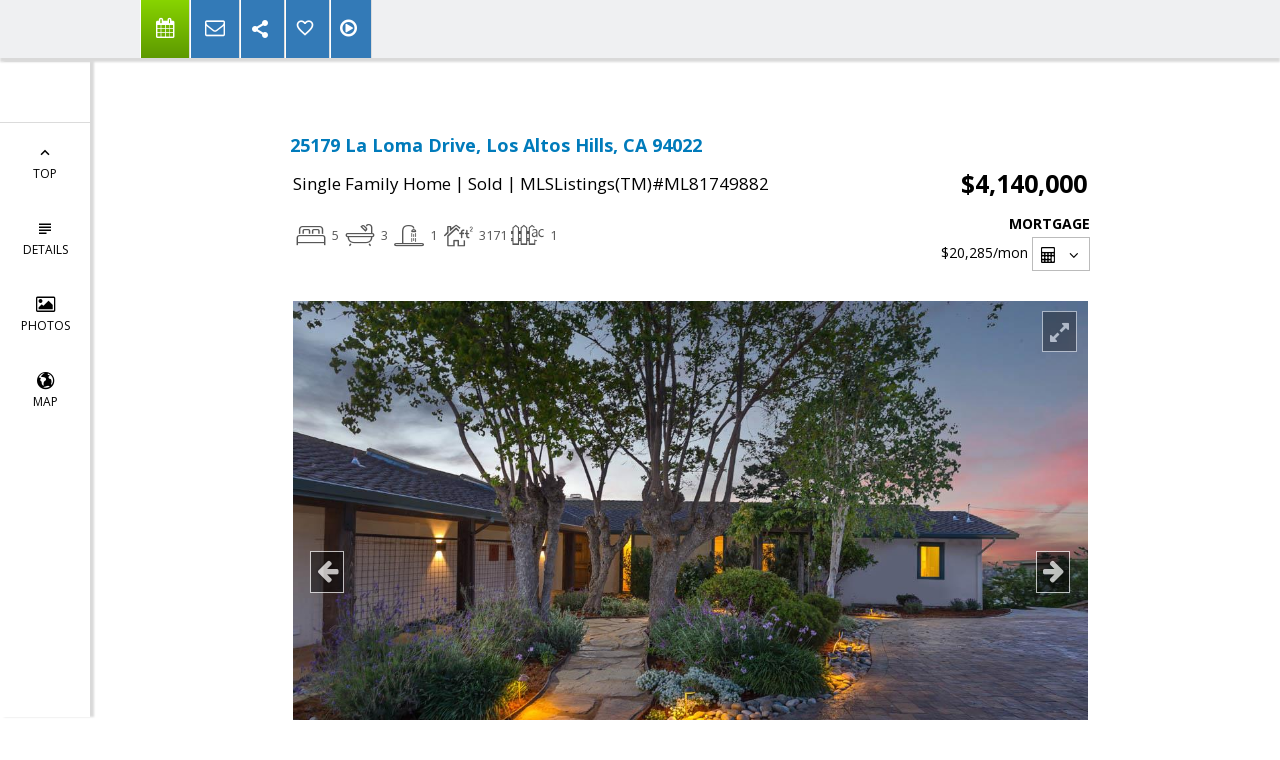

--- FILE ---
content_type: text/html; charset=utf-8
request_url: https://www.google.com/recaptcha/api2/anchor?ar=1&k=6LcGuSAUAAAAAMb457bWlGuEZ6IUGB1SNkLgHvC3&co=aHR0cHM6Ly9zdXNhbmtyYW1lcmhvbWVzLmNvbTo0NDM.&hl=en&v=PoyoqOPhxBO7pBk68S4YbpHZ&size=normal&anchor-ms=20000&execute-ms=30000&cb=d09j7q3svklr
body_size: 49322
content:
<!DOCTYPE HTML><html dir="ltr" lang="en"><head><meta http-equiv="Content-Type" content="text/html; charset=UTF-8">
<meta http-equiv="X-UA-Compatible" content="IE=edge">
<title>reCAPTCHA</title>
<style type="text/css">
/* cyrillic-ext */
@font-face {
  font-family: 'Roboto';
  font-style: normal;
  font-weight: 400;
  font-stretch: 100%;
  src: url(//fonts.gstatic.com/s/roboto/v48/KFO7CnqEu92Fr1ME7kSn66aGLdTylUAMa3GUBHMdazTgWw.woff2) format('woff2');
  unicode-range: U+0460-052F, U+1C80-1C8A, U+20B4, U+2DE0-2DFF, U+A640-A69F, U+FE2E-FE2F;
}
/* cyrillic */
@font-face {
  font-family: 'Roboto';
  font-style: normal;
  font-weight: 400;
  font-stretch: 100%;
  src: url(//fonts.gstatic.com/s/roboto/v48/KFO7CnqEu92Fr1ME7kSn66aGLdTylUAMa3iUBHMdazTgWw.woff2) format('woff2');
  unicode-range: U+0301, U+0400-045F, U+0490-0491, U+04B0-04B1, U+2116;
}
/* greek-ext */
@font-face {
  font-family: 'Roboto';
  font-style: normal;
  font-weight: 400;
  font-stretch: 100%;
  src: url(//fonts.gstatic.com/s/roboto/v48/KFO7CnqEu92Fr1ME7kSn66aGLdTylUAMa3CUBHMdazTgWw.woff2) format('woff2');
  unicode-range: U+1F00-1FFF;
}
/* greek */
@font-face {
  font-family: 'Roboto';
  font-style: normal;
  font-weight: 400;
  font-stretch: 100%;
  src: url(//fonts.gstatic.com/s/roboto/v48/KFO7CnqEu92Fr1ME7kSn66aGLdTylUAMa3-UBHMdazTgWw.woff2) format('woff2');
  unicode-range: U+0370-0377, U+037A-037F, U+0384-038A, U+038C, U+038E-03A1, U+03A3-03FF;
}
/* math */
@font-face {
  font-family: 'Roboto';
  font-style: normal;
  font-weight: 400;
  font-stretch: 100%;
  src: url(//fonts.gstatic.com/s/roboto/v48/KFO7CnqEu92Fr1ME7kSn66aGLdTylUAMawCUBHMdazTgWw.woff2) format('woff2');
  unicode-range: U+0302-0303, U+0305, U+0307-0308, U+0310, U+0312, U+0315, U+031A, U+0326-0327, U+032C, U+032F-0330, U+0332-0333, U+0338, U+033A, U+0346, U+034D, U+0391-03A1, U+03A3-03A9, U+03B1-03C9, U+03D1, U+03D5-03D6, U+03F0-03F1, U+03F4-03F5, U+2016-2017, U+2034-2038, U+203C, U+2040, U+2043, U+2047, U+2050, U+2057, U+205F, U+2070-2071, U+2074-208E, U+2090-209C, U+20D0-20DC, U+20E1, U+20E5-20EF, U+2100-2112, U+2114-2115, U+2117-2121, U+2123-214F, U+2190, U+2192, U+2194-21AE, U+21B0-21E5, U+21F1-21F2, U+21F4-2211, U+2213-2214, U+2216-22FF, U+2308-230B, U+2310, U+2319, U+231C-2321, U+2336-237A, U+237C, U+2395, U+239B-23B7, U+23D0, U+23DC-23E1, U+2474-2475, U+25AF, U+25B3, U+25B7, U+25BD, U+25C1, U+25CA, U+25CC, U+25FB, U+266D-266F, U+27C0-27FF, U+2900-2AFF, U+2B0E-2B11, U+2B30-2B4C, U+2BFE, U+3030, U+FF5B, U+FF5D, U+1D400-1D7FF, U+1EE00-1EEFF;
}
/* symbols */
@font-face {
  font-family: 'Roboto';
  font-style: normal;
  font-weight: 400;
  font-stretch: 100%;
  src: url(//fonts.gstatic.com/s/roboto/v48/KFO7CnqEu92Fr1ME7kSn66aGLdTylUAMaxKUBHMdazTgWw.woff2) format('woff2');
  unicode-range: U+0001-000C, U+000E-001F, U+007F-009F, U+20DD-20E0, U+20E2-20E4, U+2150-218F, U+2190, U+2192, U+2194-2199, U+21AF, U+21E6-21F0, U+21F3, U+2218-2219, U+2299, U+22C4-22C6, U+2300-243F, U+2440-244A, U+2460-24FF, U+25A0-27BF, U+2800-28FF, U+2921-2922, U+2981, U+29BF, U+29EB, U+2B00-2BFF, U+4DC0-4DFF, U+FFF9-FFFB, U+10140-1018E, U+10190-1019C, U+101A0, U+101D0-101FD, U+102E0-102FB, U+10E60-10E7E, U+1D2C0-1D2D3, U+1D2E0-1D37F, U+1F000-1F0FF, U+1F100-1F1AD, U+1F1E6-1F1FF, U+1F30D-1F30F, U+1F315, U+1F31C, U+1F31E, U+1F320-1F32C, U+1F336, U+1F378, U+1F37D, U+1F382, U+1F393-1F39F, U+1F3A7-1F3A8, U+1F3AC-1F3AF, U+1F3C2, U+1F3C4-1F3C6, U+1F3CA-1F3CE, U+1F3D4-1F3E0, U+1F3ED, U+1F3F1-1F3F3, U+1F3F5-1F3F7, U+1F408, U+1F415, U+1F41F, U+1F426, U+1F43F, U+1F441-1F442, U+1F444, U+1F446-1F449, U+1F44C-1F44E, U+1F453, U+1F46A, U+1F47D, U+1F4A3, U+1F4B0, U+1F4B3, U+1F4B9, U+1F4BB, U+1F4BF, U+1F4C8-1F4CB, U+1F4D6, U+1F4DA, U+1F4DF, U+1F4E3-1F4E6, U+1F4EA-1F4ED, U+1F4F7, U+1F4F9-1F4FB, U+1F4FD-1F4FE, U+1F503, U+1F507-1F50B, U+1F50D, U+1F512-1F513, U+1F53E-1F54A, U+1F54F-1F5FA, U+1F610, U+1F650-1F67F, U+1F687, U+1F68D, U+1F691, U+1F694, U+1F698, U+1F6AD, U+1F6B2, U+1F6B9-1F6BA, U+1F6BC, U+1F6C6-1F6CF, U+1F6D3-1F6D7, U+1F6E0-1F6EA, U+1F6F0-1F6F3, U+1F6F7-1F6FC, U+1F700-1F7FF, U+1F800-1F80B, U+1F810-1F847, U+1F850-1F859, U+1F860-1F887, U+1F890-1F8AD, U+1F8B0-1F8BB, U+1F8C0-1F8C1, U+1F900-1F90B, U+1F93B, U+1F946, U+1F984, U+1F996, U+1F9E9, U+1FA00-1FA6F, U+1FA70-1FA7C, U+1FA80-1FA89, U+1FA8F-1FAC6, U+1FACE-1FADC, U+1FADF-1FAE9, U+1FAF0-1FAF8, U+1FB00-1FBFF;
}
/* vietnamese */
@font-face {
  font-family: 'Roboto';
  font-style: normal;
  font-weight: 400;
  font-stretch: 100%;
  src: url(//fonts.gstatic.com/s/roboto/v48/KFO7CnqEu92Fr1ME7kSn66aGLdTylUAMa3OUBHMdazTgWw.woff2) format('woff2');
  unicode-range: U+0102-0103, U+0110-0111, U+0128-0129, U+0168-0169, U+01A0-01A1, U+01AF-01B0, U+0300-0301, U+0303-0304, U+0308-0309, U+0323, U+0329, U+1EA0-1EF9, U+20AB;
}
/* latin-ext */
@font-face {
  font-family: 'Roboto';
  font-style: normal;
  font-weight: 400;
  font-stretch: 100%;
  src: url(//fonts.gstatic.com/s/roboto/v48/KFO7CnqEu92Fr1ME7kSn66aGLdTylUAMa3KUBHMdazTgWw.woff2) format('woff2');
  unicode-range: U+0100-02BA, U+02BD-02C5, U+02C7-02CC, U+02CE-02D7, U+02DD-02FF, U+0304, U+0308, U+0329, U+1D00-1DBF, U+1E00-1E9F, U+1EF2-1EFF, U+2020, U+20A0-20AB, U+20AD-20C0, U+2113, U+2C60-2C7F, U+A720-A7FF;
}
/* latin */
@font-face {
  font-family: 'Roboto';
  font-style: normal;
  font-weight: 400;
  font-stretch: 100%;
  src: url(//fonts.gstatic.com/s/roboto/v48/KFO7CnqEu92Fr1ME7kSn66aGLdTylUAMa3yUBHMdazQ.woff2) format('woff2');
  unicode-range: U+0000-00FF, U+0131, U+0152-0153, U+02BB-02BC, U+02C6, U+02DA, U+02DC, U+0304, U+0308, U+0329, U+2000-206F, U+20AC, U+2122, U+2191, U+2193, U+2212, U+2215, U+FEFF, U+FFFD;
}
/* cyrillic-ext */
@font-face {
  font-family: 'Roboto';
  font-style: normal;
  font-weight: 500;
  font-stretch: 100%;
  src: url(//fonts.gstatic.com/s/roboto/v48/KFO7CnqEu92Fr1ME7kSn66aGLdTylUAMa3GUBHMdazTgWw.woff2) format('woff2');
  unicode-range: U+0460-052F, U+1C80-1C8A, U+20B4, U+2DE0-2DFF, U+A640-A69F, U+FE2E-FE2F;
}
/* cyrillic */
@font-face {
  font-family: 'Roboto';
  font-style: normal;
  font-weight: 500;
  font-stretch: 100%;
  src: url(//fonts.gstatic.com/s/roboto/v48/KFO7CnqEu92Fr1ME7kSn66aGLdTylUAMa3iUBHMdazTgWw.woff2) format('woff2');
  unicode-range: U+0301, U+0400-045F, U+0490-0491, U+04B0-04B1, U+2116;
}
/* greek-ext */
@font-face {
  font-family: 'Roboto';
  font-style: normal;
  font-weight: 500;
  font-stretch: 100%;
  src: url(//fonts.gstatic.com/s/roboto/v48/KFO7CnqEu92Fr1ME7kSn66aGLdTylUAMa3CUBHMdazTgWw.woff2) format('woff2');
  unicode-range: U+1F00-1FFF;
}
/* greek */
@font-face {
  font-family: 'Roboto';
  font-style: normal;
  font-weight: 500;
  font-stretch: 100%;
  src: url(//fonts.gstatic.com/s/roboto/v48/KFO7CnqEu92Fr1ME7kSn66aGLdTylUAMa3-UBHMdazTgWw.woff2) format('woff2');
  unicode-range: U+0370-0377, U+037A-037F, U+0384-038A, U+038C, U+038E-03A1, U+03A3-03FF;
}
/* math */
@font-face {
  font-family: 'Roboto';
  font-style: normal;
  font-weight: 500;
  font-stretch: 100%;
  src: url(//fonts.gstatic.com/s/roboto/v48/KFO7CnqEu92Fr1ME7kSn66aGLdTylUAMawCUBHMdazTgWw.woff2) format('woff2');
  unicode-range: U+0302-0303, U+0305, U+0307-0308, U+0310, U+0312, U+0315, U+031A, U+0326-0327, U+032C, U+032F-0330, U+0332-0333, U+0338, U+033A, U+0346, U+034D, U+0391-03A1, U+03A3-03A9, U+03B1-03C9, U+03D1, U+03D5-03D6, U+03F0-03F1, U+03F4-03F5, U+2016-2017, U+2034-2038, U+203C, U+2040, U+2043, U+2047, U+2050, U+2057, U+205F, U+2070-2071, U+2074-208E, U+2090-209C, U+20D0-20DC, U+20E1, U+20E5-20EF, U+2100-2112, U+2114-2115, U+2117-2121, U+2123-214F, U+2190, U+2192, U+2194-21AE, U+21B0-21E5, U+21F1-21F2, U+21F4-2211, U+2213-2214, U+2216-22FF, U+2308-230B, U+2310, U+2319, U+231C-2321, U+2336-237A, U+237C, U+2395, U+239B-23B7, U+23D0, U+23DC-23E1, U+2474-2475, U+25AF, U+25B3, U+25B7, U+25BD, U+25C1, U+25CA, U+25CC, U+25FB, U+266D-266F, U+27C0-27FF, U+2900-2AFF, U+2B0E-2B11, U+2B30-2B4C, U+2BFE, U+3030, U+FF5B, U+FF5D, U+1D400-1D7FF, U+1EE00-1EEFF;
}
/* symbols */
@font-face {
  font-family: 'Roboto';
  font-style: normal;
  font-weight: 500;
  font-stretch: 100%;
  src: url(//fonts.gstatic.com/s/roboto/v48/KFO7CnqEu92Fr1ME7kSn66aGLdTylUAMaxKUBHMdazTgWw.woff2) format('woff2');
  unicode-range: U+0001-000C, U+000E-001F, U+007F-009F, U+20DD-20E0, U+20E2-20E4, U+2150-218F, U+2190, U+2192, U+2194-2199, U+21AF, U+21E6-21F0, U+21F3, U+2218-2219, U+2299, U+22C4-22C6, U+2300-243F, U+2440-244A, U+2460-24FF, U+25A0-27BF, U+2800-28FF, U+2921-2922, U+2981, U+29BF, U+29EB, U+2B00-2BFF, U+4DC0-4DFF, U+FFF9-FFFB, U+10140-1018E, U+10190-1019C, U+101A0, U+101D0-101FD, U+102E0-102FB, U+10E60-10E7E, U+1D2C0-1D2D3, U+1D2E0-1D37F, U+1F000-1F0FF, U+1F100-1F1AD, U+1F1E6-1F1FF, U+1F30D-1F30F, U+1F315, U+1F31C, U+1F31E, U+1F320-1F32C, U+1F336, U+1F378, U+1F37D, U+1F382, U+1F393-1F39F, U+1F3A7-1F3A8, U+1F3AC-1F3AF, U+1F3C2, U+1F3C4-1F3C6, U+1F3CA-1F3CE, U+1F3D4-1F3E0, U+1F3ED, U+1F3F1-1F3F3, U+1F3F5-1F3F7, U+1F408, U+1F415, U+1F41F, U+1F426, U+1F43F, U+1F441-1F442, U+1F444, U+1F446-1F449, U+1F44C-1F44E, U+1F453, U+1F46A, U+1F47D, U+1F4A3, U+1F4B0, U+1F4B3, U+1F4B9, U+1F4BB, U+1F4BF, U+1F4C8-1F4CB, U+1F4D6, U+1F4DA, U+1F4DF, U+1F4E3-1F4E6, U+1F4EA-1F4ED, U+1F4F7, U+1F4F9-1F4FB, U+1F4FD-1F4FE, U+1F503, U+1F507-1F50B, U+1F50D, U+1F512-1F513, U+1F53E-1F54A, U+1F54F-1F5FA, U+1F610, U+1F650-1F67F, U+1F687, U+1F68D, U+1F691, U+1F694, U+1F698, U+1F6AD, U+1F6B2, U+1F6B9-1F6BA, U+1F6BC, U+1F6C6-1F6CF, U+1F6D3-1F6D7, U+1F6E0-1F6EA, U+1F6F0-1F6F3, U+1F6F7-1F6FC, U+1F700-1F7FF, U+1F800-1F80B, U+1F810-1F847, U+1F850-1F859, U+1F860-1F887, U+1F890-1F8AD, U+1F8B0-1F8BB, U+1F8C0-1F8C1, U+1F900-1F90B, U+1F93B, U+1F946, U+1F984, U+1F996, U+1F9E9, U+1FA00-1FA6F, U+1FA70-1FA7C, U+1FA80-1FA89, U+1FA8F-1FAC6, U+1FACE-1FADC, U+1FADF-1FAE9, U+1FAF0-1FAF8, U+1FB00-1FBFF;
}
/* vietnamese */
@font-face {
  font-family: 'Roboto';
  font-style: normal;
  font-weight: 500;
  font-stretch: 100%;
  src: url(//fonts.gstatic.com/s/roboto/v48/KFO7CnqEu92Fr1ME7kSn66aGLdTylUAMa3OUBHMdazTgWw.woff2) format('woff2');
  unicode-range: U+0102-0103, U+0110-0111, U+0128-0129, U+0168-0169, U+01A0-01A1, U+01AF-01B0, U+0300-0301, U+0303-0304, U+0308-0309, U+0323, U+0329, U+1EA0-1EF9, U+20AB;
}
/* latin-ext */
@font-face {
  font-family: 'Roboto';
  font-style: normal;
  font-weight: 500;
  font-stretch: 100%;
  src: url(//fonts.gstatic.com/s/roboto/v48/KFO7CnqEu92Fr1ME7kSn66aGLdTylUAMa3KUBHMdazTgWw.woff2) format('woff2');
  unicode-range: U+0100-02BA, U+02BD-02C5, U+02C7-02CC, U+02CE-02D7, U+02DD-02FF, U+0304, U+0308, U+0329, U+1D00-1DBF, U+1E00-1E9F, U+1EF2-1EFF, U+2020, U+20A0-20AB, U+20AD-20C0, U+2113, U+2C60-2C7F, U+A720-A7FF;
}
/* latin */
@font-face {
  font-family: 'Roboto';
  font-style: normal;
  font-weight: 500;
  font-stretch: 100%;
  src: url(//fonts.gstatic.com/s/roboto/v48/KFO7CnqEu92Fr1ME7kSn66aGLdTylUAMa3yUBHMdazQ.woff2) format('woff2');
  unicode-range: U+0000-00FF, U+0131, U+0152-0153, U+02BB-02BC, U+02C6, U+02DA, U+02DC, U+0304, U+0308, U+0329, U+2000-206F, U+20AC, U+2122, U+2191, U+2193, U+2212, U+2215, U+FEFF, U+FFFD;
}
/* cyrillic-ext */
@font-face {
  font-family: 'Roboto';
  font-style: normal;
  font-weight: 900;
  font-stretch: 100%;
  src: url(//fonts.gstatic.com/s/roboto/v48/KFO7CnqEu92Fr1ME7kSn66aGLdTylUAMa3GUBHMdazTgWw.woff2) format('woff2');
  unicode-range: U+0460-052F, U+1C80-1C8A, U+20B4, U+2DE0-2DFF, U+A640-A69F, U+FE2E-FE2F;
}
/* cyrillic */
@font-face {
  font-family: 'Roboto';
  font-style: normal;
  font-weight: 900;
  font-stretch: 100%;
  src: url(//fonts.gstatic.com/s/roboto/v48/KFO7CnqEu92Fr1ME7kSn66aGLdTylUAMa3iUBHMdazTgWw.woff2) format('woff2');
  unicode-range: U+0301, U+0400-045F, U+0490-0491, U+04B0-04B1, U+2116;
}
/* greek-ext */
@font-face {
  font-family: 'Roboto';
  font-style: normal;
  font-weight: 900;
  font-stretch: 100%;
  src: url(//fonts.gstatic.com/s/roboto/v48/KFO7CnqEu92Fr1ME7kSn66aGLdTylUAMa3CUBHMdazTgWw.woff2) format('woff2');
  unicode-range: U+1F00-1FFF;
}
/* greek */
@font-face {
  font-family: 'Roboto';
  font-style: normal;
  font-weight: 900;
  font-stretch: 100%;
  src: url(//fonts.gstatic.com/s/roboto/v48/KFO7CnqEu92Fr1ME7kSn66aGLdTylUAMa3-UBHMdazTgWw.woff2) format('woff2');
  unicode-range: U+0370-0377, U+037A-037F, U+0384-038A, U+038C, U+038E-03A1, U+03A3-03FF;
}
/* math */
@font-face {
  font-family: 'Roboto';
  font-style: normal;
  font-weight: 900;
  font-stretch: 100%;
  src: url(//fonts.gstatic.com/s/roboto/v48/KFO7CnqEu92Fr1ME7kSn66aGLdTylUAMawCUBHMdazTgWw.woff2) format('woff2');
  unicode-range: U+0302-0303, U+0305, U+0307-0308, U+0310, U+0312, U+0315, U+031A, U+0326-0327, U+032C, U+032F-0330, U+0332-0333, U+0338, U+033A, U+0346, U+034D, U+0391-03A1, U+03A3-03A9, U+03B1-03C9, U+03D1, U+03D5-03D6, U+03F0-03F1, U+03F4-03F5, U+2016-2017, U+2034-2038, U+203C, U+2040, U+2043, U+2047, U+2050, U+2057, U+205F, U+2070-2071, U+2074-208E, U+2090-209C, U+20D0-20DC, U+20E1, U+20E5-20EF, U+2100-2112, U+2114-2115, U+2117-2121, U+2123-214F, U+2190, U+2192, U+2194-21AE, U+21B0-21E5, U+21F1-21F2, U+21F4-2211, U+2213-2214, U+2216-22FF, U+2308-230B, U+2310, U+2319, U+231C-2321, U+2336-237A, U+237C, U+2395, U+239B-23B7, U+23D0, U+23DC-23E1, U+2474-2475, U+25AF, U+25B3, U+25B7, U+25BD, U+25C1, U+25CA, U+25CC, U+25FB, U+266D-266F, U+27C0-27FF, U+2900-2AFF, U+2B0E-2B11, U+2B30-2B4C, U+2BFE, U+3030, U+FF5B, U+FF5D, U+1D400-1D7FF, U+1EE00-1EEFF;
}
/* symbols */
@font-face {
  font-family: 'Roboto';
  font-style: normal;
  font-weight: 900;
  font-stretch: 100%;
  src: url(//fonts.gstatic.com/s/roboto/v48/KFO7CnqEu92Fr1ME7kSn66aGLdTylUAMaxKUBHMdazTgWw.woff2) format('woff2');
  unicode-range: U+0001-000C, U+000E-001F, U+007F-009F, U+20DD-20E0, U+20E2-20E4, U+2150-218F, U+2190, U+2192, U+2194-2199, U+21AF, U+21E6-21F0, U+21F3, U+2218-2219, U+2299, U+22C4-22C6, U+2300-243F, U+2440-244A, U+2460-24FF, U+25A0-27BF, U+2800-28FF, U+2921-2922, U+2981, U+29BF, U+29EB, U+2B00-2BFF, U+4DC0-4DFF, U+FFF9-FFFB, U+10140-1018E, U+10190-1019C, U+101A0, U+101D0-101FD, U+102E0-102FB, U+10E60-10E7E, U+1D2C0-1D2D3, U+1D2E0-1D37F, U+1F000-1F0FF, U+1F100-1F1AD, U+1F1E6-1F1FF, U+1F30D-1F30F, U+1F315, U+1F31C, U+1F31E, U+1F320-1F32C, U+1F336, U+1F378, U+1F37D, U+1F382, U+1F393-1F39F, U+1F3A7-1F3A8, U+1F3AC-1F3AF, U+1F3C2, U+1F3C4-1F3C6, U+1F3CA-1F3CE, U+1F3D4-1F3E0, U+1F3ED, U+1F3F1-1F3F3, U+1F3F5-1F3F7, U+1F408, U+1F415, U+1F41F, U+1F426, U+1F43F, U+1F441-1F442, U+1F444, U+1F446-1F449, U+1F44C-1F44E, U+1F453, U+1F46A, U+1F47D, U+1F4A3, U+1F4B0, U+1F4B3, U+1F4B9, U+1F4BB, U+1F4BF, U+1F4C8-1F4CB, U+1F4D6, U+1F4DA, U+1F4DF, U+1F4E3-1F4E6, U+1F4EA-1F4ED, U+1F4F7, U+1F4F9-1F4FB, U+1F4FD-1F4FE, U+1F503, U+1F507-1F50B, U+1F50D, U+1F512-1F513, U+1F53E-1F54A, U+1F54F-1F5FA, U+1F610, U+1F650-1F67F, U+1F687, U+1F68D, U+1F691, U+1F694, U+1F698, U+1F6AD, U+1F6B2, U+1F6B9-1F6BA, U+1F6BC, U+1F6C6-1F6CF, U+1F6D3-1F6D7, U+1F6E0-1F6EA, U+1F6F0-1F6F3, U+1F6F7-1F6FC, U+1F700-1F7FF, U+1F800-1F80B, U+1F810-1F847, U+1F850-1F859, U+1F860-1F887, U+1F890-1F8AD, U+1F8B0-1F8BB, U+1F8C0-1F8C1, U+1F900-1F90B, U+1F93B, U+1F946, U+1F984, U+1F996, U+1F9E9, U+1FA00-1FA6F, U+1FA70-1FA7C, U+1FA80-1FA89, U+1FA8F-1FAC6, U+1FACE-1FADC, U+1FADF-1FAE9, U+1FAF0-1FAF8, U+1FB00-1FBFF;
}
/* vietnamese */
@font-face {
  font-family: 'Roboto';
  font-style: normal;
  font-weight: 900;
  font-stretch: 100%;
  src: url(//fonts.gstatic.com/s/roboto/v48/KFO7CnqEu92Fr1ME7kSn66aGLdTylUAMa3OUBHMdazTgWw.woff2) format('woff2');
  unicode-range: U+0102-0103, U+0110-0111, U+0128-0129, U+0168-0169, U+01A0-01A1, U+01AF-01B0, U+0300-0301, U+0303-0304, U+0308-0309, U+0323, U+0329, U+1EA0-1EF9, U+20AB;
}
/* latin-ext */
@font-face {
  font-family: 'Roboto';
  font-style: normal;
  font-weight: 900;
  font-stretch: 100%;
  src: url(//fonts.gstatic.com/s/roboto/v48/KFO7CnqEu92Fr1ME7kSn66aGLdTylUAMa3KUBHMdazTgWw.woff2) format('woff2');
  unicode-range: U+0100-02BA, U+02BD-02C5, U+02C7-02CC, U+02CE-02D7, U+02DD-02FF, U+0304, U+0308, U+0329, U+1D00-1DBF, U+1E00-1E9F, U+1EF2-1EFF, U+2020, U+20A0-20AB, U+20AD-20C0, U+2113, U+2C60-2C7F, U+A720-A7FF;
}
/* latin */
@font-face {
  font-family: 'Roboto';
  font-style: normal;
  font-weight: 900;
  font-stretch: 100%;
  src: url(//fonts.gstatic.com/s/roboto/v48/KFO7CnqEu92Fr1ME7kSn66aGLdTylUAMa3yUBHMdazQ.woff2) format('woff2');
  unicode-range: U+0000-00FF, U+0131, U+0152-0153, U+02BB-02BC, U+02C6, U+02DA, U+02DC, U+0304, U+0308, U+0329, U+2000-206F, U+20AC, U+2122, U+2191, U+2193, U+2212, U+2215, U+FEFF, U+FFFD;
}

</style>
<link rel="stylesheet" type="text/css" href="https://www.gstatic.com/recaptcha/releases/PoyoqOPhxBO7pBk68S4YbpHZ/styles__ltr.css">
<script nonce="z1WVCnaSrNX-y5Ve9irvDQ" type="text/javascript">window['__recaptcha_api'] = 'https://www.google.com/recaptcha/api2/';</script>
<script type="text/javascript" src="https://www.gstatic.com/recaptcha/releases/PoyoqOPhxBO7pBk68S4YbpHZ/recaptcha__en.js" nonce="z1WVCnaSrNX-y5Ve9irvDQ">
      
    </script></head>
<body><div id="rc-anchor-alert" class="rc-anchor-alert"></div>
<input type="hidden" id="recaptcha-token" value="[base64]">
<script type="text/javascript" nonce="z1WVCnaSrNX-y5Ve9irvDQ">
      recaptcha.anchor.Main.init("[\x22ainput\x22,[\x22bgdata\x22,\x22\x22,\[base64]/[base64]/[base64]/[base64]/[base64]/[base64]/KGcoTywyNTMsTy5PKSxVRyhPLEMpKTpnKE8sMjUzLEMpLE8pKSxsKSksTykpfSxieT1mdW5jdGlvbihDLE8sdSxsKXtmb3IobD0odT1SKEMpLDApO08+MDtPLS0pbD1sPDw4fFooQyk7ZyhDLHUsbCl9LFVHPWZ1bmN0aW9uKEMsTyl7Qy5pLmxlbmd0aD4xMDQ/[base64]/[base64]/[base64]/[base64]/[base64]/[base64]/[base64]\\u003d\x22,\[base64]\\u003d\x22,\x22InzCgGE3wqbDtGPDiMKNw5jCpUMDw7DCqggVwp3Cr8OiwqjDtsKmF3vCgMKmFQYbwokRwr9ZwqrDtHjCrC/Dt39UV8KCw5YTfcK9wrgwXVDDlsOSPDV4NMKIw5jDpB3CuhY7FH9Iw7DCqMOYasOQw5xmwoVywoYLw5xibsKsw4vDpcOpIhzDvMO/wonCoMO3LFPCg8Kxwr/CtH/DnHvDrcONfQQresKHw5VIw63DrEPDkcONDcKyXzjDgm7DjsKILcOcJGolw7gTf8Oxwo4PMcOrGDIbwq/CjcOBwrJNwrY0WlrDvl0dwqTDnsKVwqbDksKdwqFQNCPCusKKE24FwrPDpMKGCRUWMcOIwqvCqgrDg8OKWnQIwonCrMK5NcOhd1DCjMO5w7HDgMKxw4jDpX5zw5xSQBp1w69VXHA0A3PDs8O7O23CpUnCm0fDrcO/GEfCvsKaLjjClkvCn3FgGMOTwqHChETDpV4DH17DoFnDj8KcwrMGFFYGSsO1QMKHwoTCqMOXKSnDlATDl8OKHcOAwp7DncKjYGTDq27Dnw95wqLCtcO8JMOaYzpFfX7CscKqKsOCJcKhN2nCocKrOMKtSwrDtz/Dp8OZHsKgwqZ+wqfCi8Odw43DhgwaNGfDrWcUwrPCqsKuS8KpwpTDox7Cu8KewrrDrcK3OUrCtcOyPEkGw70pCF/Ch8OXw63Di8OFKVNMw6I7w5nDuE9Ow40JZFrChRF3w5/DlGnDtgHDu8KlUCHDvcO7wpzDjsKRw4goXyA0w5UbGcO4bcOECXrCkMKjwqfCm8OeIMOEwosnHcOKwqPCn8Kqw7pMG8KUUcKnUwXCq8OpwoU+wodgwq/Dn1HCrsOCw7PCrzHDv8Kzwo/DhsK1IsOxa35Sw7/[base64]/DgcOMd8KywqZlfjLDvcOUScKqW8O0aMO7wobCozXChMKgw5PCvVlDHFMKw4ReVwfCv8KBEXlUIWFIw5VZw67Cn8ObPC3CkcOFKHrDqsOrw43Cm1XCpsKMdMKLVMKMwrdBwrUBw4/DugPCrGvCpcKCw6l7UFJNI8KFwo7DjkLDncKWEi3DsUAwwobCsMOIwqIAwrXCkcO3wr/DgzfDlmo0dnHCkRUTH8KXXMOmw60IXcKCcsOzE3E1w63CoMODYA/CgcKwwpQ/X1fDucOww451wpszIcOsE8KMHivCtgpJG8K6w4bDtTt9VsOBMsOTw7AeasOWwpRTMGEJwpgePVbCm8Oyw6BPXRjDlklGDxXDpBdbXMOTwqjClBIXw67DtMKtwocrJsKAw57DncOaD8Ktw7fDuAPDvTsPVcKiwpMPw4hhBMKtw4AzPMK/w7PCtlx4PW/DiQgbbUcow5rCnVTCrMKIw6rDh1loO8KvTTnCr23DiQPDiS3DiC/DpcKaw6zDtgZxwqcUI8Kdw6rCvyrCisOobMOuw4nDlQIZTGLDg8OnwoXChE0oGGHDqcKjUsKSw4pQwqXDisKjR2XCjUbCpEDCpsKEworDjWpfZsO8GsOWLcKwwqJxwprCoz7DrcO/w6U6WMK8M8OHYsKQasKKw5Jqw5dcwodZesOOwo3CksKPw71BwqrDnMO4w79dwoNYwoQRw7rDs2sZw6s0w5zDgsKpwoXCpDLCo27CoA3Dm0bCrsKUwo/DvcKjwrhrDww8KGJgVkTCniLDjsKpw7HDusKbd8Kbw4VaARPCqGcHZQLDh3BmRsOiA8KsBHbCgWbDqlTCr0LDsy/ClsO5MVRaw5/Dl8OZD0/CsMKTQMOzwoh9wpHCiMOHwpfDtMKNw53CsMOpS8KccErCqMKSbHcOw6zDiibCi8KAG8KEwqRHwqzCqMOXwrwMwo7Cikg5NsOHw5A/[base64]/CqznCg8OFw6Z+e8KWwoTCscKqaW4dwpTDtFjCksKQwopcwp07E8K3AsKsJMORSRg3wqFTMcKywq7CpW/CmjVOwpPCgsK0H8OKw40SVMKZdjQgwqlTwrUcWsKtNMKeXMO6dUBywrPCvsOFAWI5Smh5Gkt3bUXDqnMuHcO1asOZwp/DkcKhZDNNUsOPCAoYWcKtw7XDpnZCwqdHWj/CmHFcXVPDpcOOw6nDjMKrJwrCqklwFjDCv1DDmsKoMnTChWEGwo/CqMKSw7fDjSjDmlgow6jCiMO3wo0qw5fCuMORR8OGEMK9w4zCucOXNxkVNm7CqsO8AsOlwqUjL8KKJmXDhcOTLcKKFDvClHzCj8Oaw5PCuGDCoMK/J8OEw5fCmzsZDznCnz4IwrrDlsK/ScOrZ8KyT8KRw47Dt1/CicO2woTCncKYF1ZJw7nCqMONwq3CvzogasO/w4fChztnwqzDn8K+w6vDhsOHwojDuMKeT8OnworDkX/[base64]/Ds0s1w7rChzLDvsOywo/CtH3DtcKkaiQrw6B5w6UDwq7DiMOTdDZDwrISwod+VsKrQMOQTcOZAmVvAcOqbm7DjMO/ZcKGSjNOwpfDjcORw4TCp8KjBDodw5kVFhzDr0bDscOsDMKswqXDhB/Dh8KNw4lrw6cxwoBjwrwMw4TDlQt1w60HbyJUw4DDqsKYw5HCkMKNwr3DpcKkw7AYb2YPU8Kpw5UPPm9QQTJlFAHDs8OzwqdCEcOuw5sbUcK2YU/[base64]/w6fDuXUWwo7CoUtLwqQow6Uow6XDv8KFw6PDo13CixTDq8KBJ2zDgQ/Cn8KQD3Z8wrBiw7HDgcO7w7x0JD7CkcO+EGpDM1JgNMOLwpsLwr9yam1cw4tFw5zCpsOxw6LDmMOvw69VZcOUwo5OwrLDlcOew40mZcOLZHHDpcOAwoMeMsKuw6TCmcOccMKZw6Jww7FTw7FcwqnDusOcw708w7TDl1rDgGF4w4vCu2/DqiVxUEDCgFPDs8O1w63CsXTCosKsw7nCh0XCmsOFfMOKw53CvMOIZAtGwqLDvcOXfALDmy1Mwq7CpFEWwpRQM3fDmkV8w7szS1rDmArCu0/CiwNFBHMqH8Opw51UOcKhMAbCusOTw4jDg8Koc8KtbMOawrHDhzvDk8ObYGsDw7nCryrDhMKJPMOMB8KMw4LDm8KGCcK6wrvCnMOcTsOuw7vCrcK+wqTCpsOpcwFdwpDDqh/DpsKcw6BBc8Kww68NZMOsK8ObBGjCksOLHcK2VsOZwpBUYcKTwpfDk0RcwpFGBBRiE8OsTGvCuQI6McO7bsOew6/DvRHClHnDlUdBwofDqnQzwqTDrCN0O0XDjMORw7t4w4pWPjXCqUtJw5HCnlcjUkjChcOaw5rDthBNI8Kmw5odw4PCucKIwpfDnMO4PMKqwp42K8OuT8KkYMOYIVouwqvChsO4bsOkYCBAAsOVCTfDk8OEw5wtRB/DoxPCkSjClMOKw7vDlSfCkALCrMOWwqUNw6hDwrRiwpfCmMKiw7TDpgJTwq1GYGDCmsKJwrpLBlw9Wjh+DmLCp8KvbXdDHD5sSsOnHMOqFMKdTxnCjMOjFQDClcKXH8K+wp3DvDJ/Ug06wp96XsKmw67DlW50NsO5UwzDpMKXwrpTw5ZmGcORIwHCpgPChiY0w6Qkw4/DrsKMw6DCs0c3JXRwD8OMP8OsYcK6wr3DqBZPwr7CgMOudzQYIcO/WsO1wq7DscOnFwbDq8KZw4Fgw54qGynDq8KXaAbCoW9Ww7bCisKze8KGwpDChHEdw5/DjMOEOcOHNsO1wrsmMmvCsxk3d2ptwrLCmSQVDMK0w6zCoijCk8KHwq0zMQTCt37CjcOYwpx2FF12wos2Ek/CjirCmsO7fg4YwrLDgBh9Z1hCWQYgATzDjDt/[base64]/[base64]/VR50w5TDh8K5w7gMwpzDr8KdQsOTwp9mAMO6w5pUDyHCt20iw7hFw5J9w7wTwr3Cn8OcA23Cq1fDpjDCjR/DqcKAwqrCs8O6QcOwVcKbYnZBw7pxw5TCqzPDmsKDKMO/w6BMw6fDlR1jGRzDjSnCmCF0w6rDoz44RRbDs8KbTDBUw4F/ZcKsNlnCtjJbA8Ohw6sMw7jDs8KrNSLDj8K0w49uFMOrD1jDnSNBwpYEw7wCOFFWwpzDpsORw6otOntpOi/[base64]/Ck8KYIno0wr0YeXJgf1bCmsOmwqArMw9pAcKxw7PClXLDmsKYw4Nsw5Zcw7XDjcKMH1wuWMOqBAvCoCvDhMO1w6lDamDCscKcTzXDg8Krw7wzw5dzwqN0Km/[base64]/wq0kw6LDnnhSaVnCozPCn8KNw4ZrfsOowr45wqRdw6fDlMKfDH5ZwrXCrHI7W8KREsKaHsOzwp3ChXYiTsKgwrzCrsOaWE5aw7rDlMOewpdoNsOSwovCkgIedT/DvQfDjcOiw5EowpfDpMKfwq7DrhvDs0PCsyvDi8OCwotyw6RxBMKKwq1DQhUycMKlBkJFHMKHwrJiw5zCpC/DsXvDkX3DlcO2woDCoHjDucKlwoHDi2jDg8Obw7LCoikaw6Eqw5N5w6YyWkUSFsKqw6k0w77Dq8OFwqvDjcKEeS3CgcKfZBESecK5KsO4QMK+w7FiPMKwwqsWFA7DkcKqwonChUdfwpbDgHPDphrDs2snOlAwwrfCkG/Dn8K3Y8OlwrtHIMKuPcOdwrzCn0hQZWorWMKEw5UewrVNwoZWw6bDoBDCq8Okw5gsw43ChWMTw5ZGScOIPBrCk8Kzw4bDjFfDmMKkwr7CgAFkwohewr4Vw75bw6AcasOwKFzCumjCg8OLZFHCmcKpwoHCisKmD0tww7rDghRuVDLDm0/[base64]/Cr0AlG1Ipw5QXwrrDvHnDuWbDqMOVw6AJwp/CoR13MCsVwpnCo05VPDx5QyHCjsOCwo40wr45wpo1acOYesKIw48DwpMEHXzDu8Ovw6NLw6bCgWkzwp18YcK3w5nDhMKuZ8KjaWrDr8KWw6PDripnY2szwo8rIcKTH8KRYh/[base64]/CjMKfLHfDjcOlwqbCtHLCr8OfGljCjMOnwrfDrE/[base64]/D8OAw4IqCFPDk1LDo8OKwoQJScOXbsKVCQ7DqcKRwpwywofCsTHDkVvChsK/[base64]/FmDDlcO4X1w2w5nDrMOrM8KbflDDj8KIbyrCr8KFwoQ9w4xowrLDisK0Xl9ZEsO6dHHCoW1lC8K6TQnCscK1w78/TxbDnV3CnlfCtQ/CpRsGw6txwpfCg3nCqQxmZMOwUSYvw43ClsKsdHjCmy7CrcO8w5MAw6E/w7seXirCiyDCgsKhw71+wr8Odmoqw6RBPMKlb8OTb8O0woxBw5zChw0hw4rDjcKJah7CqcKGw75swrzCvsKfBcOsfFLCvQPDvhXDoG3CpxvDl0hkwowMwrvDg8Opw4EgwotkYsOOCSUBw57Cv8ONwqLDjVITwp0sw7jCt8K7w5pLdwbCgsOMDMKDw7oqw4PDlsK/UMKVbChFw55JfVY9w4fDuX/DuhvCl8Otw6YvDWbDqMKEC8O9wrx2ZGPDu8KzOsK8w53CusKpfcKHHCQHTsOedxonwpnCmsKmTMOHw6UcJsKbWWc5SQRgwqBYRsK5w5zCiGTCpB3DqHUcw7jDpsOMw77DusKpH8KsdmISwpwmw6UrU8Kzw6N7HiFUw7N+U0FCL8OIw4/Ck8KxdsOTwqvDtwnDkEXCoSHClSIUV8KEw4cawpQMw5kbwqBdwpTCriHDk1puPgASbTfDmcOFSsOMfEXCrMKSw7VgDVw8BcO1wpdAB3IawqNxFsKlwo0VJhbComXCkcKEw5xQZcOBMsKLwrLDssKCw6cXDMKBWcOBXsKbw580WcOJXyUiFsK6FD/DlcKiw4FrDsO5FnjDgcKDwqjCtcKXwrdMIk9mJT0rwqHCkVYXw7pCZFLDmg/DhMKKPsO8w6XDqghrWF7CplfDhELDh8OlPcKdw5rDhhXCmS/DgsOXTBoQasOAOsKTamM1JR1SwqTCglNWwpDCmsKowqoxw5bCmMOWw6wHJwgvC8KUwq7DihNGRcKiezN/B1k0w4BTEcK2woTDjDJ6OEtBB8OBwqMuwoxBwr3CoMO4wqMlVsOAM8KBHwTCsMOMwoN6OsK5JBw6f8ONFXLDoSQZwromYsOrRcOkwqF2eyk/ccK4JlfDuzF6Xy7CtB/CnRtyDMOBw7TCt8KbXDpwwq8bwphGw7N7eA1TwoMUwo3DugTDucKzeWhoDsOqGDcuw4oDc3sHIB8bTSMpGsO9Y8KZdsOKKCzClCnDllprwqsiVB5uwpvDr8KNw5nCisKII2/DkRVfwqh+w71TT8KuCVHDmnwGQMOVOsK2w5rDu8OfVHsLEsKZNgdQwovCtggpD3ZfUk5GQFIwdcOhf8KLwqw4EsOOEMOiBcKtG8KnT8ODJ8KCasOTw7MpwpAYS8Kow5tDVhU/G0RZJsKafgETDFtJwrPDlsO9w4dhw41hwpMRwoh9BgZ8f17Dq8KYw7Q4XWTDlMOYcMKEwr3DrcOce8OjRAfDqxrCkTVyw7LCgcOFa3TCkcOCWsOBwoYowrHDpwEJwrlSC1oLwr3Cu2nCu8OYF8OXw4/DhsO/[base64]/CvFTCk0E0LsO2w5/[base64]/CtMOZdsKyw6lKw5dpwq1Yw59nbQUxwovCtsOTTy3DkxIdC8O7PsOabcK/w6hVVy/DvcKTwp/CgMKsw7rDpiHCugbCmgnDhEnDvSvCl8Ouw5bDqT/[base64]/CrMOzwqFWwoHCpBpFwqbDtSXChMKIJjDCvGnDqsOAJ8OkJ38Fw4lXw4J7DDDChSprw5sKw4ldWUUYScOzGMOTSsKGGsOyw6FrworCvsObEGDCr3pAw4whCMKnw5LDtHNmBCvDpETDjkYwwqnCgBoTMsOOJgbDn1/[base64]/[base64]/[base64]/Co8O4TxHCrkNFPcK0dATCkMOBw7wUDDxZVF9iEcOiw5TCiMO6A1bDqDERC0MDWGPCrw1xQ2wVGxAGf8KSN0/[base64]/Cg0XCoicrw6bDhDFiwpHDvFVMwqXClFtGw77Cgz82wpoIw5lbwp4bw4pHw6oUB8KBwp/Dh2PChMO8AsKqYsKhwqzClSRkeigwUcKrwpfCosOeA8OVwolYwp9CIDxcw5nClQE0w5HCqyp6w6bChUNdw7w0w5TDilZ+w4wbwrfCu8KHWC/DjwoJaMK9Y8KIwpzCl8OiUx8OFMO8w6TDhAHDusKVw5vDlMOGd8KvHTFHYmYqwp3CvHlHwpzDhsKUw5dMwpk/wp7DtC3CrcOHd8KBwolMKDQaKMKvw7Azw4TDt8O1w5MwUcKSB8O+GXXDoMKgwq/CgS/[base64]/DsXPCn8KuwqnCl8ONRcKAw74owovDv8KpBlN4VjwbVMKSwrvCjzbDmB7CkRMKwq8aw7LChsOKA8KxPC/DrQgOOsK5w5fDtmxIGW8rw5rDiBA9w5ETVkHDpUHCm1UZfsKhwpTDo8Kmw4QOAlnCosO5woDClsOCIcOTccOnfsK+w43DlX/DrDzCscO4F8KZOQzCsChKD8OYwqgkQ8OVwoMJMMK+w6JrwphvMsO+w7DDv8KBTGcsw6fDuMO7DzHDqlTCp8OOLB7DuC9gD11fw4HCs3LDsDvDvTUiVXPDsTbChmB3YS4Hw7LDscO8Tl3DmkxxOg5wV8O/[base64]/UMKRAFbChgc9w6TCucObwpZWw4vDksKawp7Dn0JPOsKTwpnCicK3wop5asOnQHjCqcOgNn/DuMKlasKed1ZkRlNBw5EwdU92dcOTS8Kfw7jCpMKLw7sHZcOJSMKwMjJICsKPw5LDsATDqF/CryjCj3V1A8KFecOVw7xow509wpBOPj7CusKRdxPDm8O0dcKuw4tEw6ZhH8KNw57CsMKOwrzDvyfDtMKhwpbCl8KNdFDClncGdMONwo7DhcKwwoZWEgY/[base64]/Cm8Ktw5p2X8K3w7RzwpjDgHRjw7zCl3jDlQXCv8Ocw5fChgJ5E8OAw6pbaAfCq8KdD2YRw5YJQcOvRTtubsKnwp9ldsKCw63DuQzCgMKOwoMww6NWL8O8w4U/Nl0rUzlxw7A6YSfDv2UZw7jDr8KJWkB/[base64]/DlWTDuzfCocK2wqlhw7NIwqLCqVDCosKAUsKNw51BOTcTwrwRwpUNDERvPsKJw5h8w7/Dvydlw4PCvWjCsw/CpGN0w5bCosOlw47DtQsWwpo/w6tVB8KewrvCkcO5w4fCmsK+Lh42wrHCn8OrQxnDoMOJw7chw5jDp8Kyw4lAXXPDtsKqYBbCgMKNw61fMxMMw7ZIJMKjw7zCt8O5KWEYwrokecO/[base64]/Dqmolw77CjnEnw7VHwpUvw7/CvE8GM8OAwprDj3Mxw5HCmVnCvsKfEW/Dt8OTLgJVIlpLLMKJwr3Dt1/Co8O3wpfDnlzDicOwaBTDmChiwqlnw7xJw5vCkcKOwqgJGcKzazzCsBHCujzCth/Cll0Uw43DvcKRNDA2w4odJsORwpUkccOVZHx1ZMOqKMOXaMO8wobCjkzDulQUCcOYZg7CqMKhw4XDuGtewpxbPMOAPsOfw5/DiTFiw6/DnS19wrXCnsOhw7PDicObw67CsHDDk3V8w6/CmVLCu8KgBBtCw5fDkcOIBV7CkMKvw6M0MUHDvifCtsKkwpTCsRE5wqPCjR/CpcO3w6kEwoYfwqvDkRULKcKlw7PCjFctDMOkSsKuIxvDg8KsSCrCtsKcw7RpwoQPPgbDmsOiwq18WsOOwqYtR8O1UMKqEMOSPDR+w5kewoNqw5HDlWnDlUzCo8Olw47CtsOiBMKzw67DpQ7Dl8O5AsOAXlxoDD4VZ8KHwqnCkV8MwqTCpQ/[base64]/Ch8Olwrd7BEXCvzzCisKSw4vChTNQw757wqzCmSjCu3kFwrzCvsK/wqnCg2FjwqhxEMKebMOLwpBUD8KhNmZcw7fCmQzCicKhwrcwcMO7CQ5nwpE0wqdQHSDDpnAGw7gUwpdsw7HDvyvCvUdFw5fDuiYlESjCgntTw7bCp0jDpTLDs8KqR3Muw4DChRzDoh/DusKMw5nCn8Kew6hHwp9DXxLDkGQnw5bCvsKwTsKgwrbCnsKBwpcuHcKCMMKuwqoAw6cCWxUHUgzDtsOow4fDpxvCpTXDq1DDsnd/[base64]/w7s1w5wmE8OxA3TDu313PMKHLB87woLCosOCS8O5GUcFw4RzZ8KUG8K4w6taw7/[base64]/[base64]/EsOSdcKxZQlgfsOSLx0fwrxiw4A4YcOna8Klw7vCrXfCjVBZIMK6w67DqBUGJ8KEEMOxKVscwqjDi8OQTk/[base64]/CksK1wpBcYxHDn8KAwrPCm8KnwppnwrDDrFYKDH3Dij/CpVE8SlXDpzgvw5XCuUgoRMOhDV5NfMKNwq3DjcOAw6LDrmodZMKUKcKYPMOyw50CNcOFAsOkwqzCkWrDtMKPwqRmw4TCrScRVWPDlsO7wq9CNF87w5Rfw7sIdsK3w7/Dh2Irw7wHODrDtMKlw5d2w53Dm8OGXcKKbRNuPQ1/[base64]/DmsOOPsKOwoHDr2bCo8OTwr/Doi7Dj2jCmMOFS8KRw4c3Fg5Uwo1PPhcfw7zCp8K+w6LDj8K+wr7Di8KrwotxWsKkw6DDksOZwq0na3zChXA6FgA9w68owp1Bw6vCvAvDo2UXODbDrcO/TW/CvCXDh8KaMD3DiMKvw6/[base64]/WWIow4JVKAjCv8Ohw4LDi8Ksw5LDmjzDnW0Dw57Cu8OYJ8OJZA3Dv2TDpkPCusK1Yy8TRkXChUfDosKNwrBqDAh7w77ChxgdbwnCjUXCgVELfBDCv8KJfsOESRZ1wqhqMsK0w7hoZnIqGcO2w5XCpcOPNwtSw6/DucKpI3NRWcO9V8OBWg3CqkQDwrTDlsKDwoknIRvDjcKsBcK/E3zCsyrDncK6OS1uBBrCssKiwqUKwoEPOsOSR8ORwrvChcO1YVxCwrFqasOKPcK3w6/DuHN9NMK/wrdSHBovJ8Obw4zCpE7DlMOEw4nDqcKvw4nCj8KPAcK/dxUveWPDsMKEw6MpMcOBw5HChGLChMOdw4bCjsKCw7fDj8K9w7PCi8KqwqwNwpZDwqzCksKnWybDtMKEBW1gw48qWjsfw5jDjlTCimbDosOQw605ZlbCvzZow73CvnbDu8KvT8KtRcKvXxzCo8KFX1vDrHwRR8KRfcO6w40/w6play0kwol9w7VuRcKsHcO6wo88G8Kuw7XCusKfflRCw4Y2w6vDrgVRw6zDncKSAxnDoMKQw60+HcOXT8KJwoHDrcKNJcOqdn9Mw4sGfcOvZsKFw7zDoyhbwpZjKzB2wo/DjsKRccObwpgswofDocO/[base64]/CnmLDpXHDr2vDtMKdw5Zdw6fDscOew5NROhvCigjDmwVHw7oaf07CsEvCgcKQwpNcIBwTw4HCkcKvw4PCosKiLDoKw64MwoJTIyxNacKgcRrDv8OBw6/Co8KOwr7ClMOCwpLCnRPCksKoNgrCpj49Q1JhwovDjMOYPsKoAMK3CU/[base64]/Cs8OfeAdISDcfw5XDr2ZqN8KhwqNUwr4BwpbDkEDDtMOfLMKZXsKIJMOcwo0awqUcMEdJMBV/w49Lw7VAw5hkcwPClcO1esOrw6kBwpLCl8K0w4XCjE5yw7rCncKNLsKLwqXCg8K5Vn7Cv2DCq8KmwrvDmsKHQ8OKHznCrMKgwo7DgV/CiMO/LE/Cj8KbaRhiw68yw5nDrG7DtTTCjcKZw7wlKm/DmlDDtcK7QMOeVsOoTsOWZS/[base64]/ex01w5DDtcOCSw/[base64]/[base64]/CjsKrBy/ClCvCon06wqdTCF1OdhLDnVrDoMO9OwQSw5YWwrgowqjDh8KQwoo3XcKFwqluwrZBw6rCmhnCvi7Cq8KQw7fCrHTDhMOBw43CgD3DhsKwT8KCP13Cg2vClQTDs8KIOwd1wq/DqsKpw7FaaFBlwoHCrSTDlsKtSmfCocKDw7TDpcOHwpPCjsO4woUGwrnDv1zCugDDvkbDjcKsbyfDvcKjBsKsE8OVPWxGw4TCu0LDmDYvw4zCusO5wptzBcKiIDdHA8K3w50NwrnClsOORsKKfjZDworDnVjDnUwdKz/DksOmwpBMw5BUwoHCiXbCrsOsZsOMwqB7JcOeAMKmw5zCpmgxFMOFSk7ChlPDsD0SasOqwqzDmDgtScOEwoVODsOyRhDCoMKsF8KFaMO+OwjCo8OdFcOGF1MzZmbDvsKyL8K/wqlnUE1kw7JeaMKjw4XCtsOwKsKkwrh9VFDDsxXCoFtKI8KSIcOMw43DkyXDtcOUDsOeAyTCjMOTHXMiZybCjBbClMOqw47DjCjDnVtNw7ksZyAIJGVFbcKdwq7DvDbCrDXDq8OYw6gVwr1XwpQcS8KYYcO0w4dAGQc/SXzDnEo1TsOUwrBdwpHDqcOJDMKOwpnCs8O5wpXCjsOTD8KYwrZ+SMOHwqXCisOYwqfDkMO7w59lLMKmb8KXw4LCkMKqwopkwrTDgcKoZjYpQBNyw5MsVVYYw54hw5syFHvDgcKlw5hWwq9AGTbDg8OFEAjCuRBZw6/CrsKpLh/CpwZTwrbDmcKvwp/[base64]/DlcOowrvDtD/DiGRDUMKjw7/[base64]/[base64]/CuzPCiyFzw4lAwofDmMO1woJIGEzDk8O6wqXDkz5VwrXDiMK/AMKmw5jDgDTDpsK9wo3CscKVwpPDjMOCwpvDhFHClsOfw6VoQBJNwrvDvcOkw4vDii0SPDbDoVpJRMO7DMK4w43DmsKHw7NNw6FuCMOdaQ/ChD/CrnDCmcKQfsOCwqN5LMOJH8O7wpjCn8OdHMOkacKDw5rCgmwbIMK0TTLClmLDk1/DhGQIw5EUD3rCocKYwoLDgcKNI8KQKMKCe8KvZMK+R2ddw5teUnICw5/CpsOhN2bDpsKaL8K2wrkOwqcHY8O7wo7Dp8KRdMOBPDDDssKEXgljUxDCpwkrwq4rw6LDq8OBaMKLZMOowphWwqRIWVRRQQPDocO5w4bDnMKvUx1cJMOjQS0Lw6N0OVdTBMOUTsOGfVHCrDDDlydmwrvDoTbDmALCq0Nxw41JcR8zI8KcasKNGz1fIBN6BMOYw6nDkR/DtsKUw4XDt1fCgcKMwrsKBVDChsKyJcKrUlQsw4x4wo/Dh8KdwqzCjcOtw7VxdMKdw41YecOgN3FkbUzCn3bChGfDs8KuwozCkMKVwoHCoxBGCcOTST/Dr8KwwqZwOHTCmUTDvUfDocKfwonDtcO1w7tiK0/CqBrCjXlNDMKKwrDDrinChmbClG12QMOtwrUxGSEGLsKTwpISw7rCnsOBw5pvwr7DkycnwoXDvBPCocK2wqVWflrCpC3Dg1jCoT/CuMOLwqBow6XChSNeJsKCQT3DiAt5FS/[base64]/C8Oiw7TCpMK4OGpYwol8FCHDvyPDssKEw5MzwqhHworDi2fCicOSwrHDosO4czUgw7jCuGbCicOrRTLDq8KIGcKewr/DnTHDlcO/[base64]/Cq8O9QA3DmcOZaD83wpZvw7Q8w5zCsATDs8Oiw7sqfsOvNcO2KcOVaMO1QsOGQMKYEsO2woUCwosewrwywpl+UMOIJ17Cr8KdbHUzQwcOCcO2YcOsMcKDwpdGan3CvmPCkV3Dm8K8w5B5QEnDj8KrwqLDosOVwpTCsMOYw4R+RcKVMDYRwovCt8OwQk/CkmJ3TcKGInbCqcKdw5k4H8K5w7o6w5jChcO1Py4fw77CpMKPHkwdw4TDqifCl33Dr8OdV8OhE3FOwoLDoQvDhgDDhAp7w4VJPsO2wo/DuiAdw7ZewqR0XMO9wrRyOgLCvmLDsMKgwrgCJ8Kuw4dewrVQwqdnw5Riwrw3w6TCjcK8I2LCv2FUw6cwwrrDgV/Dqlxhw45Xwqp/w5cMwo/DpSsBbsKxR8OTw4fCv8Kuw4kzwrvCv8OJwqPDuHULwqI2wqXDhzPCuX3DpgXCqTrCo8Ocw7DDk8OxYXtvwp0Owo3DoRHCrcKIwqXDmDB6OGfDicK7dk0bWcKgWytNw5vDpTDCgMKPC3bCoMK/GsOWw5PCnMO6w4fDicKmwqrChFEcw7sLJcK0w6JDwqs/wqzChx7DgsO8Lj/CjsOtRGrCkcOkLyVNP8OWTcKNw5HCosOpw63DhEEIN2HDrsK7wqRBwpTDlhrCj8Kxw7XDocO8wq00wqbDgcKaXTrDjAdcCwbDqjZdwopRJAzDnDXCrcOsUz7DpsKPw5QaLjhoBMONC8ONw5LDl8KywqLCuUoLTlPDk8O4esKSw5VSW3/DnsK4wpPDgAFsex7DocObdsKTwo3CjwVcwrROwqLCu8OweMOcw7DCiVLCtT0Hw7zDqClJwpvDscOqwr/CgcKWFMOVwpDCpnfCt0bCo2d4w4/DskTCqcKIMkcYZsOcw5DDgmZBBwfDl8OKF8Kbwq3DtwjDuMOnF8OmGW5tb8OaW8OcWix2bsOqL8KMwrHCjsKEwq3DhSJGwqB7w6PDlsOPCMOLTMKZSMOPMcOcVcKNw6nDo2nChEzDgFBoesKHwp3CjMKhwq/DgMK+esOhw4PDt1dlNzXCnzzDvB5JX8Khw5nDrBnCs3U1CMOKwqZhw6FAdw/ClX9uZcKPwpjCm8OIw7thaMK3C8KIw559wqEHworDlMKmwrkdXUDClcKQwpYCwr89L8OtVMKCw4rDrikJY8KEKcKxw6/DisOxESZiw6PCmgbDuwXCixVoME4+GlzDvcKpAjQAw5bCt2HCgzvChcKawqbCisKPaxnDjzvCvAQySk/DvAHCgxTCisK1Mg3Cp8O3wrnCpDoow5NPw4TDkTHCscKTQcOgw57Dv8K5wqXDqwY8w73Dqiwtw4LCoMOgw5fCqmFIw6DCiFfChMOoD8K0wo/[base64]/DosOWw41uw7JWQsOYTsO7wpQxw71dwp3Dlk/Dn8KaKzlLwpLDrB/CiGzCiQHDl1PDqxfCtsOgwqpffcOOUCFYGsKTTcK6MDofCjvCkgvDhsOTw5rCvAB/wp4TdUcQw4g2wrB0wobCrjPCixNpw5IYZU3CucKMw6HCvcOaMVh5acKSAFM4wp1PR8KBBMODJcKiw69iwoLDosOew6ZZw4IoXcKqw47CkkPDgi56w4PCocOuFcKnwoddVUvCvx7Cr8OPPcOwJsKJFAHCvFFnH8K8w5DCscOpwpFqw6HCuMK9esOnGWp/JsKBDxJHb1LCusKBw6MEwrvCpwLDlsKOV8Krw5w6bsKpw5LCqMK2RTXDmmHCsMK5Z8OKw4rDsQ/CnA9VXcOgIsOIwqnDjQXCh8KpwofCrsOWwp02JhDCoMOqJHAMTcKpwpYTw5gmw7LCog0bw6A8wqLCjBA7dl8QHVTCgsOpO8KVahgBw5Uza8OHwqYCVcO+woYNwrPDlXUGUcKfD3JvGMOFb3PCu3fCmcOgNx/[base64]/DqBXCj1HCm8OgE2PDlMOiw6XDlMOBdSjCu8OOw4AgSF3CmMKywrZ2wpTCqHl+V3TCmwPDpMO1bgfCi8Kmc2Z8GsOfM8KDKcOvw5oHw77CuyVoOsKlRcO3RcKsRcOiRxrCnE/CvGnDv8KUZMO2HcKvwqpbKMKoecOVwqUvwowULngxfsOkWT7Cu8K+wpHDgsK+w73CvcOUFcKpRMO3XcO0E8OdwohmwrzClQ3CsHwpV3TCr8Kqak/DvwwPWXrDv2ALwpFMUMKhTGvCpQFMwoQEwpDClw7Dp8Odw5Z5w5Evw50gQAfDs8OEwqV/Rkpzw4HCqHLCj8OwNMOHbMO/woPCrSxRMTZKShrCmV7DlAbDqUrDvUsDXA0+YcKYBTvCoVrCimPDnsKKw5jDs8OcIcKlwqEdI8OILMKFwozCinnCuRRqFMK9wpYqKmpXekg2HMOiaGfCrcOIwoAgw79ZwqNiIS/DnAfCrsOmw4jCsQIew5PDimF7w5vDiRHDiQwmPjfDi8KVw4HCssKiw715w7HDkU/CqMOlw7PCh27CgxnDtMOSURJOC8OPwplGw7vDhF54wolVwrVDPMOEw64qRCDCh8K3woxpwrtPasOAF8KPwppLwqI/w4hnw7bCtirDlMOUC1LDtSBKw5DDgcOGwrZUWTjDksKmw7pzwp1/eGTCqUpPwp3DikwQwqcUw6TCnR/DuMKEUgQ/wpc8wqESa8OLw4sfw7zDs8KsKS8KYUwzRzcGEjLDocKICn5tw4/DrsObw5HDr8OBw7lkwqbCq8Oww7fDksOREn0zw5s0GsOXw7fDug/DrsOYwrc4wopNR8OFAcK0QUHDhMKTwrzDkEo7bwshwocxC8K/[base64]/[base64]/DuMOtwoNvaMOhwoRsIsONZybDuz1jwrQ/ahPDpy7Cuy/[base64]/DlsK6wo/DsHw0MHHDkMOMw73Dp8OJw7rDpSB4w41Uw5/[base64]/CriIIa37Dtyh9MU7DpmYhw5k6VMKcwqZlU8ODwqQRwpVjOcOlH8O2w7PDoMKGw4kvAl3ClQPCqGo7B0c7w5hPwrPCrMKHwqUFa8OIw67CtCjCqQzDpULCtcKmwodew7bDhcO8bMOPWsKIwrg5wqwbEA/DssObwpDCksOPOzzDp8OiwpnDmjNRw4VAw7Isw7N6I1BLw7zDq8KNbSJYw513ajJCBsK7bcO5wocvbDzDhcO4IybCnWggDcOEI2zCjsOSAcKtdQNkWVXDscK6Qkpbw7XCvjrCtcOmPibDlcKFDnhpw41CwokWw7ARw79MQMOpDGDDl8KbZcOvKmtDw4/[base64]/DrMO5TCMnw4QibMK0IgfDhcKUTUzDo0UfBsKRLcKwTMO5w6txw4ouw5R+w6c2KkEFLmjCsGJNwrjDi8KvITXDvz/CkcORwrhUw4bDgEfDgcKAFcKYJUAsDMO2FsKbaD7CqmzDinAXOMKiw6zCi8KFw5DDpFLDvsK/w77CuXbCkQUQw7Vyw4Q/wptGw4jCvcKow5LDncOowqkCS2AlCVnDocOJwqYvCcK4dDtUw6M3w5bCocK1woITwohRw6jCrcKiw5fCu8OQwpY9HnLCu0PCnDUew64pw5o8w4bDjE4VwqMhRMO6VcOnwobCsSx5TsKgIsOFwqBiwoB7w4YMwqLDj1wBwrdNdGdNcsOnOcOawo/[base64]/ChGDDhXAAMMKuw4R8wrLDlTbCssOowpLDtsK7NsKewo9Fw5zDjMOgw5wDwqXCt8KLa8Ouw6Q7dcObXjlUw7zCtMKjwoxpMFXDvlzCizYYZg9Bw4rDn8OAwqnCqMKue8KFw4bDimITGsKbwpNJwqzCgcK+Jj7CrMKjw7fCmW8mwrDCnw9cwpo/O8KJw5k/[base64]/wqjDlnJFKsO5Zxw6wr3DvsK4w6Fkw4vCsMO2XsO5wq7DjAvCksOrAMOXw7DCjmDCqA7Cp8OrwoIcwpLDoH/CqMKDcsO1EyLDpMOZHsKmD8OEw50Sw5pIw7MgTj/CpkDCrnbCjMK2JVx2FAXDp3Fuwpk4eUDCi8K7f0YyDMK0wqpPw7vCjwXDmMKqw6gxw7PCk8OowrJME8OYw4hCw67DoMK0UEPCiTjDssOKwrRAdgHCgMO/[base64]/DosO/b8KEwoHCkkkdw4DDisK0IXV0woZ+SMKkw4MXw77CoD/[base64]/[base64]/[base64]/CscKcwq1Cw4zDi8ODfENTwrPDucO9wqdxw5nDoMOpw6tEwojCq1TDhH0oFDNHw7c2w6nCgXjCp2LDg3hpOhIuWMOaQ8OiwpHDkmzDsSfCrcO3IAEsaMKSAi84wpQQV3JCwrs6wpDCr8K+w6rDocOoQCpNw4rCicOsw6N/FsKGOQbCjMO5wo8SwooKZgLDscKgCi1cMCfDtjTCmhpvw70DwplGDMOSwoZ2T8OLw4oiY8Oaw4RLAVseLwN8wo7DhlIRaEPDlHAVX8K6czYxHWAOWj8kY8OvwobCpsKbwrVfw78BM8KEEMO+wp5ywonDrsO1NicOHCDDgsOaw6d5ZcOFwrPDnEhfw7fDs0s\\u003d\x22],null,[\x22conf\x22,null,\x226LcGuSAUAAAAAMb457bWlGuEZ6IUGB1SNkLgHvC3\x22,0,null,null,null,0,[21,125,63,73,95,87,41,43,42,83,102,105,109,121],[1017145,768],0,null,null,null,null,0,null,0,1,700,1,null,0,\[base64]/76lBhnEnQkZnOKMAhmv8xEZ\x22,0,0,null,null,1,null,0,1,null,null,null,0],\x22https://susankramerhomes.com:443\x22,null,[1,1,1],null,null,null,0,3600,[\x22https://www.google.com/intl/en/policies/privacy/\x22,\x22https://www.google.com/intl/en/policies/terms/\x22],\x22vPRJVpJl7H3bhY6UOEwPKzqf4BvU0fJ4ctBwQf8KGEs\\u003d\x22,0,0,null,1,1769090483507,0,0,[142,1,192,47,202],null,[248,141,216,19],\x22RC-6Cqv9QXXp8XQgw\x22,null,null,null,null,null,\x220dAFcWeA4pB7QjOGF8uak0frNCLDecgW0Apo898UJSfQVx3VpHd8jlDLR2G-l2mTm8JUo-g9hiwrrVCGhGexrT30cS8A-juuG3tA\x22,1769173283571]");
    </script></body></html>

--- FILE ---
content_type: text/html;charset=UTF-8
request_url: https://susankramerhomes.com/FramePropertyDetails
body_size: 9565
content:













<div class="agentInfoTop">
  







<div class="span4 contacts-info" id="_agentInfoView">
  
    <div class="details-agent-foto">
      <img alt="Agent Photo" src = "https://isvr.acceleragent.com/usr/1322398898//1302650092.jpg"/>
    </div>
  
  
    <div class="details-agent-logo">
      <img alt="Intero Real Estate Services Company Logo" src = "https://isvr.acceleragent.com/usr/1322398898/1621287473878intero_rev-162x50.png"/>
    </div>
  
   <div class="agentInfoView">
     
      <div class="details-agent-title-name">
         <h3>Susan Kramer</h3>
        <div class="details-agent-title">
            REALTOR®, MBA
        </div>
      </div>
     
    <div class="details-agent-title-contact-information">
      
        <div class="details-agent-company-name">Intero Real Estate Services</div>
      
      
        <div>496 First St.,, Los Altos, CA 94022</div>
      
      
        <div><b>Direct:</b> (650) 464-0692</div>
      
      
      <div id="hidable_agent_info">
        
        
        
        
        
        
      </div>
    </div>
         
    <div class="details-agent-lic-num-mail-web">
        
          <div><b>DRE#:</b> 01399140</div>
        
        
          <a href="mailto:skramer@intero.com">skramer@intero.com</a>
        
        <br/>
        <a href="//susankramerhomes.com" target=_blank>susankramerhomes.com</a>
    </div>
     
       
       
       
       
       
     
     <div class='sharethis-sticky-share-buttons' data-url='//google.com'></div>

      
    </div>
  </div>
</div>

</div>














<div class="content-details contain">
    <div class="row-class">
        <div class="discription-wrapp">
            <div class="discription-required-info"></div>
            <div class="discription-adress">25179 La Loma Drive, Los Altos Hills, CA 94022</div>
            <table class="discription-table-price">
                <tbody>
                <tr>
                    <td class="discription-status">
                        <article class="uniListingClass_RES">
                            <dt class="listing-type">
                                <span class="MlsClassText">Single Family Home</span> | <span>Sold</span>
                                 | <span class="mlsNumberText">MLSListings(TM)#ML81749882</span>
                            </dt>

                        </article>
                    </td>
                    <td class="discription-price">$4,140,000</td>
                </tr>
                </tbody>
            </table>
            <div class="details-property-data clearfix">
          <span class="beds-baths-sqft inline-block">
          </span>
                












<div id="_mortgageCalculatorView" style="" class="mortgage-calculator-view">

<div class="morgage-wrap inline-block">
  <div class="tit-mor">Mortgage</div>
  <div class="_monthlyPaymentView"><span class="_monthlyPayment">0</span><span>/mon</span></div>
  <button id="mortgage-calc-btn" class="btn btn-xs">
    <span class="more-btn-label">
      <i class="icon-prom-calc"></i>
    </span>
    <i class="icon-prom-angle-down"></i>
  </button>

  <div style="display:none;">
    <div id="mortgage-calc" class="_mortgagePopupView">
      <div class="monthlyPaymentBlock">
        Monthly Payment
        <span class="_monthlyPayment">0</span><span>/mon</span>
      </div>
      <div class="form-group clearfix">
        <label class="col-xs-5 control-label">Property Price:
          <div class="bt-price-wrapper input-group ">
            <input type="text" class="form-control _propertyPrice" value='4140000'/>
          </div>
        </label>
      </div>
      <div class="form-group clearfix">
        <label class="col-xs-5 control-label">Down Payment (%/$):
          <div class="bt-price-wrapper input-group _downPaymentPercentDiv">
            <input type="text" class="form-control _downPaymentPercent percent" value='20' min="0" max="100"/>
          </div>
          <div class="bt-price-wrapper input-group _downPaymentDollarDiv" style="display: none">
            <input type="text" class="form-control _downPaymentDollar"/>
          </div>
        </label>

        <ul class="col-xs-4 radio-unit downPaymentType">
          <li>
            <label class="pm-form-label radio">
              <input type="radio" name="unit-entity" class = "_downPaymentType" value='%'  checked/>
                  <span>
                  </span>%
            </label>
          </li>
          <li>
            <label class="pm-form-label radio">
              <input type="radio" name="unit-entity" class = "_downPaymentType" value='$'/>
                  <span>
                  </span>$
            </label>
          </li>
        </ul>
      </div>
      <div class="form-group clearfix">
        <label for="LoanAmount" class="col-xs-5 control-label">Loan Amount:</label>
        <div>
          <span class="col-xs-5 _loanAmount" id="LoanAmount"></span>
        </div>
      </div>
      <div class="form-group clearfix">
        <label for="InterestRate" class="col-xs-5 control-label">Interest Rate (%):</label>
        <div class="col-xs-3">
          <div class="bt-price-wrapper input-group rate">
            <input type="text" class="form-control _rate percent" id="InterestRate"  min="0" max="100" value='6.2'/>
          </div>
        </div>
      </div>
      <div class="form-group clearfix">
        <label for="LoanTerm" class="col-xs-5 control-label">Loan Term (years):</label>
        <div class="col-xs-3">
          <div class="bt-price-wrapper input-group ">
            <input type="text" class="form-control _years" id="LoanTerm" value='30'/>
          </div>
        </div>
      </div>
    </div>
  </div>
</div>

</div>
            </div>
        </div>
    </div>
</div>

  
  



















<input type="hidden" id="details_seo_title" value="25179 La Loma Drive, Los Altos Hills, CA 94022    $4,298,000 www.susankramerhomes.com MLS#ML81749882">



<div id="content-details" class="content-s">
  <div class="contain">
    <div class="row-class">
      <div class="discription-wrapp">
        <div class="span6 slider-block">
          <div id="_SliderProPhotosView" class="slider-pro">

            <div class="sp-slides">
              
              
                <div class="sp-slide">
                
                  <img class="sp-image" data_url="https://media.mlslmedia.com/property/MLSL/81749882/34235324dce74990af91c27f4be875a3/2/1"/>
                  
                
                </div>
              
                <div class="sp-slide">
                
                  <img class="sp-image" data_url="https://media.mlslmedia.com/property/MLSL/81749882/34235324dce74990af91c27f4be875a3/2/2"/>
                  
                
                </div>
              
                <div class="sp-slide">
                
                  <img class="sp-image" data_url="https://media.mlslmedia.com/property/MLSL/81749882/34235324dce74990af91c27f4be875a3/2/3"/>
                  
                
                </div>
              
                <div class="sp-slide">
                
                  <img class="sp-image" data_url="https://media.mlslmedia.com/property/MLSL/81749882/34235324dce74990af91c27f4be875a3/2/4"/>
                  
                
                </div>
              
                <div class="sp-slide">
                
                  <img class="sp-image" data_url="https://media.mlslmedia.com/property/MLSL/81749882/34235324dce74990af91c27f4be875a3/2/5"/>
                  
                
                </div>
              
                <div class="sp-slide">
                
                  <img class="sp-image" data_url="https://media.mlslmedia.com/property/MLSL/81749882/34235324dce74990af91c27f4be875a3/2/6"/>
                  
                
                </div>
              
                <div class="sp-slide">
                
                  <img class="sp-image" data_url="https://media.mlslmedia.com/property/MLSL/81749882/34235324dce74990af91c27f4be875a3/2/7"/>
                  
                
                </div>
              
                <div class="sp-slide">
                
                  <img class="sp-image" data_url="https://media.mlslmedia.com/property/MLSL/81749882/34235324dce74990af91c27f4be875a3/2/8"/>
                  
                
                </div>
              
                <div class="sp-slide">
                
                  <img class="sp-image" data_url="https://media.mlslmedia.com/property/MLSL/81749882/34235324dce74990af91c27f4be875a3/2/9"/>
                  
                
                </div>
              
                <div class="sp-slide">
                
                  <img class="sp-image" data_url="https://media.mlslmedia.com/property/MLSL/81749882/34235324dce74990af91c27f4be875a3/2/10"/>
                  
                
                </div>
              
                <div class="sp-slide">
                
                  <img class="sp-image" data_url="https://media.mlslmedia.com/property/MLSL/81749882/34235324dce74990af91c27f4be875a3/2/11"/>
                  
                
                </div>
              
                <div class="sp-slide">
                
                  <img class="sp-image" data_url="https://media.mlslmedia.com/property/MLSL/81749882/34235324dce74990af91c27f4be875a3/2/12"/>
                  
                
                </div>
              
                <div class="sp-slide">
                
                  <img class="sp-image" data_url="https://media.mlslmedia.com/property/MLSL/81749882/34235324dce74990af91c27f4be875a3/2/13"/>
                  
                
                </div>
              
                <div class="sp-slide">
                
                  <img class="sp-image" data_url="https://media.mlslmedia.com/property/MLSL/81749882/34235324dce74990af91c27f4be875a3/2/14"/>
                  
                
                </div>
              
                <div class="sp-slide">
                
                  <img class="sp-image" data_url="https://media.mlslmedia.com/property/MLSL/81749882/34235324dce74990af91c27f4be875a3/2/15"/>
                  
                
                </div>
              
                <div class="sp-slide">
                
                  <img class="sp-image" data_url="https://media.mlslmedia.com/property/MLSL/81749882/34235324dce74990af91c27f4be875a3/2/16"/>
                  
                
                </div>
              
                <div class="sp-slide">
                
                  <img class="sp-image" data_url="https://media.mlslmedia.com/property/MLSL/81749882/34235324dce74990af91c27f4be875a3/2/17"/>
                  
                
                </div>
              
                <div class="sp-slide">
                
                  <img class="sp-image" data_url="https://media.mlslmedia.com/property/MLSL/81749882/34235324dce74990af91c27f4be875a3/2/18"/>
                  
                
                </div>
              
                <div class="sp-slide">
                
                  <img class="sp-image" data_url="https://media.mlslmedia.com/property/MLSL/81749882/34235324dce74990af91c27f4be875a3/2/19"/>
                  
                
                </div>
              
                <div class="sp-slide">
                
                  <img class="sp-image" data_url="https://media.mlslmedia.com/property/MLSL/81749882/34235324dce74990af91c27f4be875a3/2/20"/>
                  
                
                </div>
              
                <div class="sp-slide">
                
                  <img class="sp-image" data_url="https://media.mlslmedia.com/property/MLSL/81749882/34235324dce74990af91c27f4be875a3/2/21"/>
                  
                
                </div>
              
                <div class="sp-slide">
                
                  <img class="sp-image" data_url="https://media.mlslmedia.com/property/MLSL/81749882/34235324dce74990af91c27f4be875a3/2/22"/>
                  
                
                </div>
              
                <div class="sp-slide">
                
                  <img class="sp-image" data_url="https://media.mlslmedia.com/property/MLSL/81749882/34235324dce74990af91c27f4be875a3/2/23"/>
                  
                
                </div>
              
                <div class="sp-slide">
                
                  <img class="sp-image" data_url="https://media.mlslmedia.com/property/MLSL/81749882/34235324dce74990af91c27f4be875a3/2/24"/>
                  
                
                </div>
              
                <div class="sp-slide">
                
                  <img class="sp-image" data_url="https://media.mlslmedia.com/property/MLSL/81749882/34235324dce74990af91c27f4be875a3/2/25"/>
                  
                
                </div>
              
                <div class="sp-slide">
                
                  <img class="sp-image" data_url="https://media.mlslmedia.com/property/MLSL/81749882/34235324dce74990af91c27f4be875a3/2/26"/>
                  
                
                </div>
              
                <div class="sp-slide">
                
                  <img class="sp-image" data_url="https://media.mlslmedia.com/property/MLSL/81749882/34235324dce74990af91c27f4be875a3/2/27"/>
                  
                
                </div>
              
                <div class="sp-slide">
                
                  <img class="sp-image" data_url="https://media.mlslmedia.com/property/MLSL/81749882/34235324dce74990af91c27f4be875a3/2/28"/>
                  
                
                </div>
              
                <div class="sp-slide">
                
                  <img class="sp-image" data_url="https://media.mlslmedia.com/property/MLSL/81749882/34235324dce74990af91c27f4be875a3/2/29"/>
                  
                
                </div>
              
                <div class="sp-slide">
                
                  <img class="sp-image" data_url="https://media.mlslmedia.com/property/MLSL/81749882/34235324dce74990af91c27f4be875a3/2/30"/>
                  
                
                </div>
              
                <div class="sp-slide">
                
                  <img class="sp-image" data_url="https://media.mlslmedia.com/property/MLSL/81749882/34235324dce74990af91c27f4be875a3/2/31"/>
                  
                
                </div>
              
                <div class="sp-slide">
                
                  <img class="sp-image" data_url="https://media.mlslmedia.com/property/MLSL/81749882/34235324dce74990af91c27f4be875a3/2/32"/>
                  
                
                </div>
              
              
            </div>

            <div class="sp-thumbnails">
              
              
                
                  
                    <div class="sp-thumbnail">
                      <img class="sp-thumbnail-image" data_url="https://media.mlslmedia.com/property/MLSL/81749882/34235324dce74990af91c27f4be875a3/2/1"/>
                    </div>
                  
                  
                
              
                
                  
                    <div class="sp-thumbnail">
                      <img class="sp-thumbnail-image" data_url="https://media.mlslmedia.com/property/MLSL/81749882/34235324dce74990af91c27f4be875a3/2/2"/>
                    </div>
                  
                  
                
              
                
                  
                    <div class="sp-thumbnail">
                      <img class="sp-thumbnail-image" data_url="https://media.mlslmedia.com/property/MLSL/81749882/34235324dce74990af91c27f4be875a3/2/3"/>
                    </div>
                  
                  
                
              
                
                  
                    <div class="sp-thumbnail">
                      <img class="sp-thumbnail-image" data_url="https://media.mlslmedia.com/property/MLSL/81749882/34235324dce74990af91c27f4be875a3/2/4"/>
                    </div>
                  
                  
                
              
                
                  
                    <div class="sp-thumbnail">
                      <img class="sp-thumbnail-image" data_url="https://media.mlslmedia.com/property/MLSL/81749882/34235324dce74990af91c27f4be875a3/2/5"/>
                    </div>
                  
                  
                
              
                
                  
                    <div class="sp-thumbnail">
                      <img class="sp-thumbnail-image" data_url="https://media.mlslmedia.com/property/MLSL/81749882/34235324dce74990af91c27f4be875a3/2/6"/>
                    </div>
                  
                  
                
              
                
                  
                    <div class="sp-thumbnail">
                      <img class="sp-thumbnail-image" data_url="https://media.mlslmedia.com/property/MLSL/81749882/34235324dce74990af91c27f4be875a3/2/7"/>
                    </div>
                  
                  
                
              
                
                  
                    <div class="sp-thumbnail">
                      <img class="sp-thumbnail-image" data_url="https://media.mlslmedia.com/property/MLSL/81749882/34235324dce74990af91c27f4be875a3/2/8"/>
                    </div>
                  
                  
                
              
                
                  
                    <div class="sp-thumbnail">
                      <img class="sp-thumbnail-image" data_url="https://media.mlslmedia.com/property/MLSL/81749882/34235324dce74990af91c27f4be875a3/2/9"/>
                    </div>
                  
                  
                
              
                
                  
                    <div class="sp-thumbnail">
                      <img class="sp-thumbnail-image" data_url="https://media.mlslmedia.com/property/MLSL/81749882/34235324dce74990af91c27f4be875a3/2/10"/>
                    </div>
                  
                  
                
              
                
                  
                    <div class="sp-thumbnail">
                      <img class="sp-thumbnail-image" data_url="https://media.mlslmedia.com/property/MLSL/81749882/34235324dce74990af91c27f4be875a3/2/11"/>
                    </div>
                  
                  
                
              
                
                  
                    <div class="sp-thumbnail">
                      <img class="sp-thumbnail-image" data_url="https://media.mlslmedia.com/property/MLSL/81749882/34235324dce74990af91c27f4be875a3/2/12"/>
                    </div>
                  
                  
                
              
                
                  
                    <div class="sp-thumbnail">
                      <img class="sp-thumbnail-image" data_url="https://media.mlslmedia.com/property/MLSL/81749882/34235324dce74990af91c27f4be875a3/2/13"/>
                    </div>
                  
                  
                
              
                
                  
                    <div class="sp-thumbnail">
                      <img class="sp-thumbnail-image" data_url="https://media.mlslmedia.com/property/MLSL/81749882/34235324dce74990af91c27f4be875a3/2/14"/>
                    </div>
                  
                  
                
              
                
                  
                    <div class="sp-thumbnail">
                      <img class="sp-thumbnail-image" data_url="https://media.mlslmedia.com/property/MLSL/81749882/34235324dce74990af91c27f4be875a3/2/15"/>
                    </div>
                  
                  
                
              
                
                  
                    <div class="sp-thumbnail">
                      <img class="sp-thumbnail-image" data_url="https://media.mlslmedia.com/property/MLSL/81749882/34235324dce74990af91c27f4be875a3/2/16"/>
                    </div>
                  
                  
                
              
                
                  
                    <div class="sp-thumbnail">
                      <img class="sp-thumbnail-image" data_url="https://media.mlslmedia.com/property/MLSL/81749882/34235324dce74990af91c27f4be875a3/2/17"/>
                    </div>
                  
                  
                
              
                
                  
                    <div class="sp-thumbnail">
                      <img class="sp-thumbnail-image" data_url="https://media.mlslmedia.com/property/MLSL/81749882/34235324dce74990af91c27f4be875a3/2/18"/>
                    </div>
                  
                  
                
              
                
                  
                    <div class="sp-thumbnail">
                      <img class="sp-thumbnail-image" data_url="https://media.mlslmedia.com/property/MLSL/81749882/34235324dce74990af91c27f4be875a3/2/19"/>
                    </div>
                  
                  
                
              
                
                  
                    <div class="sp-thumbnail">
                      <img class="sp-thumbnail-image" data_url="https://media.mlslmedia.com/property/MLSL/81749882/34235324dce74990af91c27f4be875a3/2/20"/>
                    </div>
                  
                  
                
              
                
                  
                    <div class="sp-thumbnail">
                      <img class="sp-thumbnail-image" data_url="https://media.mlslmedia.com/property/MLSL/81749882/34235324dce74990af91c27f4be875a3/2/21"/>
                    </div>
                  
                  
                
              
                
                  
                    <div class="sp-thumbnail">
                      <img class="sp-thumbnail-image" data_url="https://media.mlslmedia.com/property/MLSL/81749882/34235324dce74990af91c27f4be875a3/2/22"/>
                    </div>
                  
                  
                
              
                
                  
                    <div class="sp-thumbnail">
                      <img class="sp-thumbnail-image" data_url="https://media.mlslmedia.com/property/MLSL/81749882/34235324dce74990af91c27f4be875a3/2/23"/>
                    </div>
                  
                  
                
              
                
                  
                    <div class="sp-thumbnail">
                      <img class="sp-thumbnail-image" data_url="https://media.mlslmedia.com/property/MLSL/81749882/34235324dce74990af91c27f4be875a3/2/24"/>
                    </div>
                  
                  
                
              
                
                  
                    <div class="sp-thumbnail">
                      <img class="sp-thumbnail-image" data_url="https://media.mlslmedia.com/property/MLSL/81749882/34235324dce74990af91c27f4be875a3/2/25"/>
                    </div>
                  
                  
                
              
                
                  
                    <div class="sp-thumbnail">
                      <img class="sp-thumbnail-image" data_url="https://media.mlslmedia.com/property/MLSL/81749882/34235324dce74990af91c27f4be875a3/2/26"/>
                    </div>
                  
                  
                
              
                
                  
                    <div class="sp-thumbnail">
                      <img class="sp-thumbnail-image" data_url="https://media.mlslmedia.com/property/MLSL/81749882/34235324dce74990af91c27f4be875a3/2/27"/>
                    </div>
                  
                  
                
              
                
                  
                    <div class="sp-thumbnail">
                      <img class="sp-thumbnail-image" data_url="https://media.mlslmedia.com/property/MLSL/81749882/34235324dce74990af91c27f4be875a3/2/28"/>
                    </div>
                  
                  
                
              
                
                  
                    <div class="sp-thumbnail">
                      <img class="sp-thumbnail-image" data_url="https://media.mlslmedia.com/property/MLSL/81749882/34235324dce74990af91c27f4be875a3/2/29"/>
                    </div>
                  
                  
                
              
                
                  
                    <div class="sp-thumbnail">
                      <img class="sp-thumbnail-image" data_url="https://media.mlslmedia.com/property/MLSL/81749882/34235324dce74990af91c27f4be875a3/2/30"/>
                    </div>
                  
                  
                
              
                
                  
                    <div class="sp-thumbnail">
                      <img class="sp-thumbnail-image" data_url="https://media.mlslmedia.com/property/MLSL/81749882/34235324dce74990af91c27f4be875a3/2/31"/>
                    </div>
                  
                  
                
              
                
                  
                    <div class="sp-thumbnail">
                      <img class="sp-thumbnail-image" data_url="https://media.mlslmedia.com/property/MLSL/81749882/34235324dce74990af91c27f4be875a3/2/32"/>
                    </div>
                  
                  
                
              
              
            </div>

          </div>
        </div>

        
        <div class="p-description">
          Luxurious and spacious with fabulous Bay and East Bay views. Extensively remodeled in 2005 with an open floor plan. Stunning views surround the home including mountains to the west, the entire San Francisco Bay to the north east, and on a clear day, San Francisco downtown. Dramatic living room with cathedral ceiling, LED lights, two sets of sliding glass doors to the rear deck and fireplace with elevated hearth. Sky-lit kitchen with extensive cherry cabinetry topped in granite slab, two islands and stainless steel appliances. Open to the kitchen, the family room features a skylight and sliding glass doors to a large side patio that connects to the rear grounds. Multi-room master suite with hardwood floors, sitting room/office, doors to the main deck and Bay views. Wonderful outdoor venues include a huge deck with automated retractable awnings, vast eco-friendly synthetic lawn, professional-quality volleyball poles & net, flowering foliage & terraced patios. Tremendous covered storage.
        </div>
        
          





<div class="disclaimer-top-block row">
    <div class="disclaimer-top listed-by col-sm-6 col-xs-12">
        <h4>LISTED BY</h4>
        <div class="listed-by-company-name">
            <b>
                
                    
                    
                        David Troyer,
                    
                
                Intero Real Estate Services
            </b>
        </div>
        <div class="listed-by-contact-info">
            
                
                    650-440-5076
                
            
        </div>
        <div class="listed-by-coAgentName">
            
                
                
            
                
        </div>
        <div class="listed-by-buyerAgentName">
            
                
                
                    Buyer/Sale agent: Gary Campi,
                
            
                
        </div>
        <div class="listed-by-coBuyerAgentName">
            
                
                
            
                
        </div>

    </div>
    <div class="disclaimer-top advertising-agent col-sm-6 col-xs-12">
        <h4>ADVERTISING AGENT</h4>
        
            <div class="advertising-agent-company-name">
                <b>
                    
                        <span>Susan Kramer, </span>
                    
                    <span>Intero Real Estate Services</span>
                </b>
            </div>
        
        
            <div class="advertising-agent-email">
                <a href="mailto:skramer@intero.com">skramer@intero.com</a>
            </div>
        

        <div class="view-more">
            <ul id="details-navigation-menu" style="list-style: none;">
                <li>
                    <a href="#footer-content">
                        View More
                    </a>
                </li>
            </ul>
        </div>
    </div>
</div>

        
        
      </div>

      

    </div>
  </div>
  

  
  

</div>





















<div class="property-details" id="property-details">

  
  
  
    <h1 class="heading">
      <span>Property details</span>
    </h1>
    <div class="row show-grid">
      <h2>Common</h2>
      
      







  
    <div class="col-xs-6 col-sm-3">
      <b>Area:</b> - Los Altos Hills 221
    </div>
  

  
    <div class="col-xs-6 col-sm-3">
      <b>Age:</b> 62
    </div>
  

  
    <div class="col-xs-6 col-sm-3">
      <b>Approx. Acr:</b> 1acres
    </div>
  

  
    <div class="col-xs-6 col-sm-3">
      <b>Approx. Bldg:</b> 3171
    </div>
  

  
    <div class="col-xs-6 col-sm-3">
      <b>Approx. Lot:</b> 43,560sq. ft.
    </div>
  

  
    <div class="col-xs-6 col-sm-3">
      <b>Bathrooms Full:</b> 3
    </div>
  

  
    <div class="col-xs-6 col-sm-3">
      <b>Bathrooms Half:</b> 1
    </div>
  

  
    <div class="col-xs-6 col-sm-3">
      <b>Bathrooms Total:</b> 4
    </div>
  

  
    <div class="col-xs-6 col-sm-3">
      <b>Bedrooms:</b> 5
    </div>
  

  
    <div class="col-xs-6 col-sm-3">
      <b>Days On Website:</b> 7
    </div>
  

  
    <div class="col-xs-6 col-sm-3">
      <b>List Date:</b> 05/02/2019
    </div>
  

  
    <div class="col-xs-6 col-sm-3">
      <b>MLS#:</b> ML81749882
    </div>
  

  
    <div class="col-xs-6 col-sm-3">
      <b>Price per sq. ft.:</b> $1,305
    </div>
  

  
    <div class="col-xs-6 col-sm-3">
      <b>Sale Date:</b> 05/16/2019
    </div>
  

  
    <div class="col-xs-6 col-sm-3">
      <b>Sale Price:</b> $4,140,000
    </div>
  

  
    <div class="col-xs-6 col-sm-3">
      <b>Status:</b> Sold
    </div>
  

  
    <div class="col-xs-6 col-sm-3">
      <b>Type:</b> Single Family Home
    </div>
  

  
    <div class="col-xs-6 col-sm-3">
      <b>Year Built:</b> 1960
    </div>
  


    </div>
  
  
  

  
  
  
    <div class="row show-grid">
      <h2>Specific</h2>
      
      







  
    <div class="col-xs-6 col-sm-3">
      <b>Cross Street:</b> Summit Wood Rd
    </div>
  

  
    <div class="col-xs-6 col-sm-3">
      <b>Zoning:</b> RA
    </div>
  

  
    <div class="col-xs-6 col-sm-3">
      <b>Elementary School:</b> Gardner Bullis Elementary
    </div>
  

  
    <div class="col-xs-6 col-sm-3">
      <b>Elementary School District:</b> Los Altos Elementary
    </div>
  

  
    <div class="col-xs-6 col-sm-3">
      <b>Middle School:</b> Ardis G. Egan Intermediate
    </div>
  

  
    <div class="col-xs-6 col-sm-3">
      <b>High School District:</b> Mountain View-Los Altos Union High
    </div>
  

  
    <div class="col-xs-6 col-sm-3">
      <b>High School:</b> Los Altos High
    </div>
  


    </div>
  
  
  

  
  
  
  
  

    
    
    
    
    

  
  
  
    
      <div class="row show-grid">
        <h2>Features</h2>
        
        







  
    <div class="col-xs-6 col-sm-3">
      <b># of Stories:</b> 1
    </div>
  

  
    <div class="col-xs-6 col-sm-3">
      <b>Additional Rooms:</b> Storage, Utility Room
    </div>
  

  
    <div class="col-xs-6 col-sm-3">
      <b>Amenities Misc:</b> Vaulted Ceiling 
    </div>
  

  
    <div class="col-xs-6 col-sm-3">
      <b>Bathroom Description:</b> Double Sinks, Shower and Tub, Stall Shower, Tub in Primary Bedroom
    </div>
  

  
    <div class="col-xs-6 col-sm-3">
      <b>Bedrooms Description:</b> Primary Suite/Retreat, Walk-in Closet
    </div>
  

  
    <div class="col-xs-6 col-sm-3">
      <b>Building Type:</b> Detached
    </div>
  

  
    <div class="col-xs-6 col-sm-3">
      <b>Cooling:</b> Central Forced Air
    </div>
  

  
    <div class="col-xs-6 col-sm-3">
      <b>Dining Room:</b> Dining Area
    </div>
  

  
    <div class="col-xs-6 col-sm-3">
      <b>Family Room:</b> Kitchen/Family Room Combo
    </div>
  

  
    <div class="col-xs-6 col-sm-3">
      <b>Fireplaces:</b> Living Room
    </div>
  

  
    <div class="col-xs-6 col-sm-3">
      <b>Flooring:</b> Hardwood
    </div>
  

  
    <div class="col-xs-6 col-sm-3">
      <b>Foundation:</b> Concrete Perimeter and Slab
    </div>
  

  
    <div class="col-xs-6 col-sm-3">
      <b>Garage #:</b> 2
    </div>
  

  
    <div class="col-xs-6 col-sm-3">
      <b>Garage Parking:</b> Attached Garage, Off-Street Parking
    </div>
  

  
    <div class="col-xs-6 col-sm-3">
      <b>Heating:</b> Central Forced Air - Gas
    </div>
  

  
    <div class="col-xs-6 col-sm-3">
      <b>Horse Property:</b> No
    </div>
  

  
    <div class="col-xs-6 col-sm-3">
      <b>Kitchen:</b> Cooktop - Gas, Countertop - Granite, Dishwasher, Garbage Disposal, Island with Sink, Oven - Electric, Refrigerator (s), Skylight(s)
    </div>
  

  
    <div class="col-xs-6 col-sm-3">
      <b>Laundry:</b> Inside, Tub / Sink
    </div>
  

  
    <div class="col-xs-6 col-sm-3">
      <b>Lot Description:</b> Views
    </div>
  

  
    <div class="col-xs-6 col-sm-3">
      <b>Roof:</b> Composition
    </div>
  

  
    <div class="col-xs-6 col-sm-3">
      <b>Sewer Septic:</b> Sewer - Public
    </div>
  

  
    <div class="col-xs-6 col-sm-3">
      <b>View:</b> City Lights, Hills
    </div>
  

  
    <div class="col-xs-6 col-sm-3">
      <b>Water:</b> Public
    </div>
  

  
    <div class="col-xs-6 col-sm-3">
      <b>Yard/Grounds:</b> Back Yard, Balcony/Patio, Deck 
    </div>
  


     </div>
    
  
  

    
  
  

    
    
      
        
      
    
      
    
      
        
      
    

    
      <div class="row show-grid">
        <h2>Description</h2>
        
        







  
    <div class="col-xs-6 col-sm-3">
      <b>Additional Listing Info:</b> Not Applicable / Not Disclosed
    </div>
  

  

  
    <div class="col-xs-6 col-sm-3">
      <b>Disclosures Hazard:</b> Natural Hazard Disclosure
    </div>
  


      </div>
    
  
  
  

</div>










<div class="content" id="photos-details">
  <div class="page-space">
     <h1 class="heading"><span>Photos</span></h1>
  </div>
  <div class="clearfix"></div>
  <div class="photos-content">
    <ul class="photos">
      
          <li>
            
              
                <a class="fancybox" rel="gallery" href="https://media.mlslmedia.com/property/MLSL/81749882/34235324dce74990af91c27f4be875a3/2/1" data-fancybox-href="https://media.mlslmedia.com/property/MLSL/81749882/34235324dce74990af91c27f4be875a3/2/1" data-fancybox-type="image">
                  <img data_url="https://media.mlslmedia.com/property/MLSL/81749882/34235324dce74990af91c27f4be875a3/2/1" alt="Listing photo"/>
                </a>
              
              
            
          </li>
      
          <li>
            
              
                <a class="fancybox" rel="gallery" href="https://media.mlslmedia.com/property/MLSL/81749882/34235324dce74990af91c27f4be875a3/2/2" data-fancybox-href="https://media.mlslmedia.com/property/MLSL/81749882/34235324dce74990af91c27f4be875a3/2/2" data-fancybox-type="image">
                  <img data_url="https://media.mlslmedia.com/property/MLSL/81749882/34235324dce74990af91c27f4be875a3/2/2" alt="Listing photo"/>
                </a>
              
              
            
          </li>
      
          <li>
            
              
                <a class="fancybox" rel="gallery" href="https://media.mlslmedia.com/property/MLSL/81749882/34235324dce74990af91c27f4be875a3/2/3" data-fancybox-href="https://media.mlslmedia.com/property/MLSL/81749882/34235324dce74990af91c27f4be875a3/2/3" data-fancybox-type="image">
                  <img data_url="https://media.mlslmedia.com/property/MLSL/81749882/34235324dce74990af91c27f4be875a3/2/3" alt="Listing photo"/>
                </a>
              
              
            
          </li>
      
          <li>
            
              
                <a class="fancybox" rel="gallery" href="https://media.mlslmedia.com/property/MLSL/81749882/34235324dce74990af91c27f4be875a3/2/4" data-fancybox-href="https://media.mlslmedia.com/property/MLSL/81749882/34235324dce74990af91c27f4be875a3/2/4" data-fancybox-type="image">
                  <img data_url="https://media.mlslmedia.com/property/MLSL/81749882/34235324dce74990af91c27f4be875a3/2/4" alt="Listing photo"/>
                </a>
              
              
            
          </li>
      
          <li>
            
              
                <a class="fancybox" rel="gallery" href="https://media.mlslmedia.com/property/MLSL/81749882/34235324dce74990af91c27f4be875a3/2/5" data-fancybox-href="https://media.mlslmedia.com/property/MLSL/81749882/34235324dce74990af91c27f4be875a3/2/5" data-fancybox-type="image">
                  <img data_url="https://media.mlslmedia.com/property/MLSL/81749882/34235324dce74990af91c27f4be875a3/2/5" alt="Listing photo"/>
                </a>
              
              
            
          </li>
      
          <li>
            
              
                <a class="fancybox" rel="gallery" href="https://media.mlslmedia.com/property/MLSL/81749882/34235324dce74990af91c27f4be875a3/2/6" data-fancybox-href="https://media.mlslmedia.com/property/MLSL/81749882/34235324dce74990af91c27f4be875a3/2/6" data-fancybox-type="image">
                  <img data_url="https://media.mlslmedia.com/property/MLSL/81749882/34235324dce74990af91c27f4be875a3/2/6" alt="Listing photo"/>
                </a>
              
              
            
          </li>
      
          <li>
            
              
                <a class="fancybox" rel="gallery" href="https://media.mlslmedia.com/property/MLSL/81749882/34235324dce74990af91c27f4be875a3/2/7" data-fancybox-href="https://media.mlslmedia.com/property/MLSL/81749882/34235324dce74990af91c27f4be875a3/2/7" data-fancybox-type="image">
                  <img data_url="https://media.mlslmedia.com/property/MLSL/81749882/34235324dce74990af91c27f4be875a3/2/7" alt="Listing photo"/>
                </a>
              
              
            
          </li>
      
          <li>
            
              
                <a class="fancybox" rel="gallery" href="https://media.mlslmedia.com/property/MLSL/81749882/34235324dce74990af91c27f4be875a3/2/8" data-fancybox-href="https://media.mlslmedia.com/property/MLSL/81749882/34235324dce74990af91c27f4be875a3/2/8" data-fancybox-type="image">
                  <img data_url="https://media.mlslmedia.com/property/MLSL/81749882/34235324dce74990af91c27f4be875a3/2/8" alt="Listing photo"/>
                </a>
              
              
            
          </li>
      
          <li>
            
              
                <a class="fancybox" rel="gallery" href="https://media.mlslmedia.com/property/MLSL/81749882/34235324dce74990af91c27f4be875a3/2/9" data-fancybox-href="https://media.mlslmedia.com/property/MLSL/81749882/34235324dce74990af91c27f4be875a3/2/9" data-fancybox-type="image">
                  <img data_url="https://media.mlslmedia.com/property/MLSL/81749882/34235324dce74990af91c27f4be875a3/2/9" alt="Listing photo"/>
                </a>
              
              
            
          </li>
      
          <li>
            
              
                <a class="fancybox" rel="gallery" href="https://media.mlslmedia.com/property/MLSL/81749882/34235324dce74990af91c27f4be875a3/2/10" data-fancybox-href="https://media.mlslmedia.com/property/MLSL/81749882/34235324dce74990af91c27f4be875a3/2/10" data-fancybox-type="image">
                  <img data_url="https://media.mlslmedia.com/property/MLSL/81749882/34235324dce74990af91c27f4be875a3/2/10" alt="Listing photo"/>
                </a>
              
              
            
          </li>
      
          <li>
            
              
                <a class="fancybox" rel="gallery" href="https://media.mlslmedia.com/property/MLSL/81749882/34235324dce74990af91c27f4be875a3/2/11" data-fancybox-href="https://media.mlslmedia.com/property/MLSL/81749882/34235324dce74990af91c27f4be875a3/2/11" data-fancybox-type="image">
                  <img data_url="https://media.mlslmedia.com/property/MLSL/81749882/34235324dce74990af91c27f4be875a3/2/11" alt="Listing photo"/>
                </a>
              
              
            
          </li>
      
          <li>
            
              
                <a class="fancybox" rel="gallery" href="https://media.mlslmedia.com/property/MLSL/81749882/34235324dce74990af91c27f4be875a3/2/12" data-fancybox-href="https://media.mlslmedia.com/property/MLSL/81749882/34235324dce74990af91c27f4be875a3/2/12" data-fancybox-type="image">
                  <img data_url="https://media.mlslmedia.com/property/MLSL/81749882/34235324dce74990af91c27f4be875a3/2/12" alt="Listing photo"/>
                </a>
              
              
            
          </li>
      
          <li>
            
              
                <a class="fancybox" rel="gallery" href="https://media.mlslmedia.com/property/MLSL/81749882/34235324dce74990af91c27f4be875a3/2/13" data-fancybox-href="https://media.mlslmedia.com/property/MLSL/81749882/34235324dce74990af91c27f4be875a3/2/13" data-fancybox-type="image">
                  <img data_url="https://media.mlslmedia.com/property/MLSL/81749882/34235324dce74990af91c27f4be875a3/2/13" alt="Listing photo"/>
                </a>
              
              
            
          </li>
      
          <li>
            
              
                <a class="fancybox" rel="gallery" href="https://media.mlslmedia.com/property/MLSL/81749882/34235324dce74990af91c27f4be875a3/2/14" data-fancybox-href="https://media.mlslmedia.com/property/MLSL/81749882/34235324dce74990af91c27f4be875a3/2/14" data-fancybox-type="image">
                  <img data_url="https://media.mlslmedia.com/property/MLSL/81749882/34235324dce74990af91c27f4be875a3/2/14" alt="Listing photo"/>
                </a>
              
              
            
          </li>
      
          <li>
            
              
                <a class="fancybox" rel="gallery" href="https://media.mlslmedia.com/property/MLSL/81749882/34235324dce74990af91c27f4be875a3/2/15" data-fancybox-href="https://media.mlslmedia.com/property/MLSL/81749882/34235324dce74990af91c27f4be875a3/2/15" data-fancybox-type="image">
                  <img data_url="https://media.mlslmedia.com/property/MLSL/81749882/34235324dce74990af91c27f4be875a3/2/15" alt="Listing photo"/>
                </a>
              
              
            
          </li>
      
          <li>
            
              
                <a class="fancybox" rel="gallery" href="https://media.mlslmedia.com/property/MLSL/81749882/34235324dce74990af91c27f4be875a3/2/16" data-fancybox-href="https://media.mlslmedia.com/property/MLSL/81749882/34235324dce74990af91c27f4be875a3/2/16" data-fancybox-type="image">
                  <img data_url="https://media.mlslmedia.com/property/MLSL/81749882/34235324dce74990af91c27f4be875a3/2/16" alt="Listing photo"/>
                </a>
              
              
            
          </li>
      
          <li>
            
              
                <a class="fancybox" rel="gallery" href="https://media.mlslmedia.com/property/MLSL/81749882/34235324dce74990af91c27f4be875a3/2/17" data-fancybox-href="https://media.mlslmedia.com/property/MLSL/81749882/34235324dce74990af91c27f4be875a3/2/17" data-fancybox-type="image">
                  <img data_url="https://media.mlslmedia.com/property/MLSL/81749882/34235324dce74990af91c27f4be875a3/2/17" alt="Listing photo"/>
                </a>
              
              
            
          </li>
      
          <li>
            
              
                <a class="fancybox" rel="gallery" href="https://media.mlslmedia.com/property/MLSL/81749882/34235324dce74990af91c27f4be875a3/2/18" data-fancybox-href="https://media.mlslmedia.com/property/MLSL/81749882/34235324dce74990af91c27f4be875a3/2/18" data-fancybox-type="image">
                  <img data_url="https://media.mlslmedia.com/property/MLSL/81749882/34235324dce74990af91c27f4be875a3/2/18" alt="Listing photo"/>
                </a>
              
              
            
          </li>
      
          <li>
            
              
                <a class="fancybox" rel="gallery" href="https://media.mlslmedia.com/property/MLSL/81749882/34235324dce74990af91c27f4be875a3/2/19" data-fancybox-href="https://media.mlslmedia.com/property/MLSL/81749882/34235324dce74990af91c27f4be875a3/2/19" data-fancybox-type="image">
                  <img data_url="https://media.mlslmedia.com/property/MLSL/81749882/34235324dce74990af91c27f4be875a3/2/19" alt="Listing photo"/>
                </a>
              
              
            
          </li>
      
          <li>
            
              
                <a class="fancybox" rel="gallery" href="https://media.mlslmedia.com/property/MLSL/81749882/34235324dce74990af91c27f4be875a3/2/20" data-fancybox-href="https://media.mlslmedia.com/property/MLSL/81749882/34235324dce74990af91c27f4be875a3/2/20" data-fancybox-type="image">
                  <img data_url="https://media.mlslmedia.com/property/MLSL/81749882/34235324dce74990af91c27f4be875a3/2/20" alt="Listing photo"/>
                </a>
              
              
            
          </li>
      
          <li>
            
              
                <a class="fancybox" rel="gallery" href="https://media.mlslmedia.com/property/MLSL/81749882/34235324dce74990af91c27f4be875a3/2/21" data-fancybox-href="https://media.mlslmedia.com/property/MLSL/81749882/34235324dce74990af91c27f4be875a3/2/21" data-fancybox-type="image">
                  <img data_url="https://media.mlslmedia.com/property/MLSL/81749882/34235324dce74990af91c27f4be875a3/2/21" alt="Listing photo"/>
                </a>
              
              
            
          </li>
      
          <li>
            
              
                <a class="fancybox" rel="gallery" href="https://media.mlslmedia.com/property/MLSL/81749882/34235324dce74990af91c27f4be875a3/2/22" data-fancybox-href="https://media.mlslmedia.com/property/MLSL/81749882/34235324dce74990af91c27f4be875a3/2/22" data-fancybox-type="image">
                  <img data_url="https://media.mlslmedia.com/property/MLSL/81749882/34235324dce74990af91c27f4be875a3/2/22" alt="Listing photo"/>
                </a>
              
              
            
          </li>
      
          <li>
            
              
                <a class="fancybox" rel="gallery" href="https://media.mlslmedia.com/property/MLSL/81749882/34235324dce74990af91c27f4be875a3/2/23" data-fancybox-href="https://media.mlslmedia.com/property/MLSL/81749882/34235324dce74990af91c27f4be875a3/2/23" data-fancybox-type="image">
                  <img data_url="https://media.mlslmedia.com/property/MLSL/81749882/34235324dce74990af91c27f4be875a3/2/23" alt="Listing photo"/>
                </a>
              
              
            
          </li>
      
          <li>
            
              
                <a class="fancybox" rel="gallery" href="https://media.mlslmedia.com/property/MLSL/81749882/34235324dce74990af91c27f4be875a3/2/24" data-fancybox-href="https://media.mlslmedia.com/property/MLSL/81749882/34235324dce74990af91c27f4be875a3/2/24" data-fancybox-type="image">
                  <img data_url="https://media.mlslmedia.com/property/MLSL/81749882/34235324dce74990af91c27f4be875a3/2/24" alt="Listing photo"/>
                </a>
              
              
            
          </li>
      
          <li>
            
              
                <a class="fancybox" rel="gallery" href="https://media.mlslmedia.com/property/MLSL/81749882/34235324dce74990af91c27f4be875a3/2/25" data-fancybox-href="https://media.mlslmedia.com/property/MLSL/81749882/34235324dce74990af91c27f4be875a3/2/25" data-fancybox-type="image">
                  <img data_url="https://media.mlslmedia.com/property/MLSL/81749882/34235324dce74990af91c27f4be875a3/2/25" alt="Listing photo"/>
                </a>
              
              
            
          </li>
      
          <li>
            
              
                <a class="fancybox" rel="gallery" href="https://media.mlslmedia.com/property/MLSL/81749882/34235324dce74990af91c27f4be875a3/2/26" data-fancybox-href="https://media.mlslmedia.com/property/MLSL/81749882/34235324dce74990af91c27f4be875a3/2/26" data-fancybox-type="image">
                  <img data_url="https://media.mlslmedia.com/property/MLSL/81749882/34235324dce74990af91c27f4be875a3/2/26" alt="Listing photo"/>
                </a>
              
              
            
          </li>
      
          <li>
            
              
                <a class="fancybox" rel="gallery" href="https://media.mlslmedia.com/property/MLSL/81749882/34235324dce74990af91c27f4be875a3/2/27" data-fancybox-href="https://media.mlslmedia.com/property/MLSL/81749882/34235324dce74990af91c27f4be875a3/2/27" data-fancybox-type="image">
                  <img data_url="https://media.mlslmedia.com/property/MLSL/81749882/34235324dce74990af91c27f4be875a3/2/27" alt="Listing photo"/>
                </a>
              
              
            
          </li>
      
          <li>
            
              
                <a class="fancybox" rel="gallery" href="https://media.mlslmedia.com/property/MLSL/81749882/34235324dce74990af91c27f4be875a3/2/28" data-fancybox-href="https://media.mlslmedia.com/property/MLSL/81749882/34235324dce74990af91c27f4be875a3/2/28" data-fancybox-type="image">
                  <img data_url="https://media.mlslmedia.com/property/MLSL/81749882/34235324dce74990af91c27f4be875a3/2/28" alt="Listing photo"/>
                </a>
              
              
            
          </li>
      
          <li>
            
              
                <a class="fancybox" rel="gallery" href="https://media.mlslmedia.com/property/MLSL/81749882/34235324dce74990af91c27f4be875a3/2/29" data-fancybox-href="https://media.mlslmedia.com/property/MLSL/81749882/34235324dce74990af91c27f4be875a3/2/29" data-fancybox-type="image">
                  <img data_url="https://media.mlslmedia.com/property/MLSL/81749882/34235324dce74990af91c27f4be875a3/2/29" alt="Listing photo"/>
                </a>
              
              
            
          </li>
      
          <li>
            
              
                <a class="fancybox" rel="gallery" href="https://media.mlslmedia.com/property/MLSL/81749882/34235324dce74990af91c27f4be875a3/2/30" data-fancybox-href="https://media.mlslmedia.com/property/MLSL/81749882/34235324dce74990af91c27f4be875a3/2/30" data-fancybox-type="image">
                  <img data_url="https://media.mlslmedia.com/property/MLSL/81749882/34235324dce74990af91c27f4be875a3/2/30" alt="Listing photo"/>
                </a>
              
              
            
          </li>
      
          <li>
            
              
                <a class="fancybox" rel="gallery" href="https://media.mlslmedia.com/property/MLSL/81749882/34235324dce74990af91c27f4be875a3/2/31" data-fancybox-href="https://media.mlslmedia.com/property/MLSL/81749882/34235324dce74990af91c27f4be875a3/2/31" data-fancybox-type="image">
                  <img data_url="https://media.mlslmedia.com/property/MLSL/81749882/34235324dce74990af91c27f4be875a3/2/31" alt="Listing photo"/>
                </a>
              
              
            
          </li>
      
          <li>
            
              
                <a class="fancybox" rel="gallery" href="https://media.mlslmedia.com/property/MLSL/81749882/34235324dce74990af91c27f4be875a3/2/32" data-fancybox-href="https://media.mlslmedia.com/property/MLSL/81749882/34235324dce74990af91c27f4be875a3/2/32" data-fancybox-type="image">
                  <img data_url="https://media.mlslmedia.com/property/MLSL/81749882/34235324dce74990af91c27f4be875a3/2/32" alt="Listing photo"/>
                </a>
              
              
            
          </li>
      
    </ul>
    <div id="fullphoto_wrapper"></div>
  </div>
</div>























<div class="content" id="map-details" style = "">
    


<div id = "_detailsGoogleMapControl" style = "display: none;">
  <div class="MapControlWrapp _mapControl">
    <div class="map-street-view">
      <div class="_panoramaMap map_button">
        <i class="fa fa-street-view" aria-hidden="true"></i>
      </div>
      
    </div>
    <div class="map-zoom-wrapp">
      <div>
        <div class="_zoomIn map_zoom map_button" data-type="UP">
          <i class="icon-prom-plus"></i>
        </div>
      </div>
      <div>
        <div class="_zoomOut map_zoom map_button" data-type="DOWN">
          <i class="icon-prom-minus"></i>
        </div>
      </div>
    </div>
    <div class="map_type map-popup">
      <a title="Map" class="map_button popupButton map_type_button">
        <i class="icon-prom-globe-2"></i>
      </a>
    </div>
    <div class="map-type-popup-wrapp">
      
      <div class="map-type-popup">
        <ul>
          <li>
            <label class="pm-form-label radio">
              <input type="radio" name="details_map_type" value="AUTO" class="_mapType" checked="checked"/>
              <span></span>
              Auto
            </label>
          </li>
          <li>
            <label class="pm-form-label radio">
              <input type="radio" name="details_map_type" value="ROADMAP" class="_mapType"/>
              <span></span>
              Roadmap
            </label>
          </li>
          <li>
            <label class="pm-form-label radio">
              <input type="radio" name="details_map_type" value="SATELLITE" class="_mapType"/>
              <span></span>
              Satellite
            </label>
          </li>
          <li>
            <label class="pm-form-label radio">
              <input type="radio" name="details_map_type" value="HYBRID" class="_mapType"/>
              <span></span>
              Hybrid
            </label>
          </li>
          <li>
            <label class="pm-form-label radio">
              <input type="radio" name="details_map_type" value="TERRAIN" class="_mapType"/>
              <span></span>
              Terrain
            </label>
          </li>
        </ul>
      </div>
    </div>
  </div>
</div>

    <div class="container hidden" id="_detailsMapView">
      <div class="row">
        <div class="page-space">
          <div class="span12">
            <h1 class="heading"><span>Map</span></h1>
          </div>
          <div class = "MapAndLayers _MapAndLayers">
              <a class="loadMapMask loadMap _loadMap">
                  <button class="loadMapBtn btn btn-primary">
                      <i style="font-size: 120%; margin-right: 2px; vertical-align: text-top;" class="fa fa-angle-double-down"></i>
                      Show on Map
                  </button>
              </a>
              


<div id="_detailsLayersMapControl">
  <div class="details_map_control_layers">
    <div class="tab-content">
      <div class="tab-pan" id="details-tab-amenities">
        <h4 class="title">
          Amenities
        </h4>
        <ul>
          <li>
            <label class="checkbox ">
              <input type="checkbox" name="details_amenitiesLayers" value="restaurants" class="_amenitiesLayers"/>
									<span class="span-che">
									</span>
              <p class="classText">
                Restaurants
              </p>
            </label>
          </li>
          <li>
            <label class="checkbox ">
              <input type="checkbox" name="details_amenitiesLayers" value="groceries" class="_amenitiesLayers"/>
									<span class="span-che">
									</span>
              <p class="classText">
                Groceries
              </p>
            </label>
          </li>
          <li>
            <label class="checkbox ">
              <input type="checkbox" name="details_amenitiesLayers" value="nightlife" class="_amenitiesLayers"/>
									<span class="span-che">
									</span>
              <p class="classText">
                Nightlife
              </p>
            </label>
          </li>
          <li>
            <label class="checkbox ">
              <input type="checkbox" name="details_amenitiesLayers" value="cafes" class="_amenitiesLayers"/>
									<span class="span-che">
									</span>
              <p class="classText">
                Cafes
              </p>
            </label>
          </li>
          <li>
            <label class="checkbox ">
              <input type="checkbox" name="details_amenitiesLayers" value="shopping" class="_amenitiesLayers"/>
									<span class="span-che">
									</span>
              <p class="classText">
                Shopping
              </p>
            </label>
          </li>
          <li>
            <label class="checkbox ">
              <input type="checkbox" name="details_amenitiesLayers" value="arts" class="_amenitiesLayers"/>
									<span class="span-che">
									</span>
              <p class="classText">
                Arts &amp; Entertainment
              </p>
            </label>
          </li>
          
            
              
									
									
              
                
              
            
          
          <li>
            <label class="checkbox ">
              <input type="checkbox" name="details_amenitiesLayers" value="bank" class="_amenitiesLayers"/>
									<span class="span-che">
									</span>
              <p class="classText">
                Banks
              </p>
            </label>
          </li>
          <li>
            <label class="checkbox ">
              <input type="checkbox" name="details_amenitiesLayers" value="gyms" class="_amenitiesLayers"/>
									<span class="span-che">
									</span>
              <p class="classText">
                Active Life
              </p>
            </label>
          </li>
        </ul>
      </div>
      <div class="tab-pan details-schools" id="details-tab-schools">
        <h4 class="title">
          Schools
        </h4>
        <div class="school_filters">
          <ul>
            <li>
              <label class="checkbox ">
                <input type="checkbox" name="schoolLayer" value="all" class="_schoolsLevelAll all"/>
										<span class="span-che">
										</span>
                <p class="classText">
                  All
                </p>
              </label>
            </li>
            <li>
              <label class="checkbox ">
                <input type="checkbox" name="schoolLevel" value="Elementary" class="_schoolsLevel elementary"/>
										<span class="span-che">
										</span>
                <p class="classText">
                  Elementary
                </p>
              </label>
            </li>
            <li>
              <label class="checkbox ">
                <input type="checkbox" name="details_schoolLevel" value="Middle" class="_schoolsLevel middle"/>
										<span class="span-che">
										</span>
                <p class="classText">
                  Middle
                </p>
              </label>
            </li>
            <li>
              <label class="checkbox ">
                <input type="checkbox" name="details_schoolLevel" value="High" class="_schoolsLevel high"/>
										<span class="span-che">
										</span>
                <p class="classText">
                  High
                </p>
              </label>
            </li>
            <li style="display: none;">
              <label class="checkbox ">
                <input type="checkbox" name="schoolsUnrated" class="_schoolsUnrated"/>
										<span class="span-che">
										</span>
                <p class="classText">
                  Unrated
                </p>
              </label>
            </li>
          </ul>
        </div>
        <div>
          <div class="slider-range-schools-wrap">
            <label for="slider-range-schools" class="slider-range-schools-title">
              Schools rated higher than:
            </label>
            <input id="slider-range-schools" class="slider-range-schools _schoolsRatingRange" type="text" data-slider-min="1" data-slider-max="5" data-slider-step="1" data-slider-value="1" value="1" />
								<span class="CurrentSliderValLabel">
									<span class="SliderVal">
										1
									</span>/5
								</span>
          </div>
        </div>
      </div>
    </div>
  </div>
</div>
              <div class="mapContainerMask _loadMap"></div>
              <div class="_mapContainer detailsMapContainer"></div>
          </div>
        </div>
        <div class="clearfix"></div>
      </div>
    </div>
  
</div>








<div id="statistics-details" class="statistics-details hidden">
  <h1 class="heading">
		 <span>
	     Statistics
	   </span>
  </h1>
  <div id="_DetailsStatisticView">
    <div id="filterBy" class="_statisticFilterByDiv statisticFilterBy" style="display:none;">
      <div class="li-class">
        <label class="radio _controls">
          <input type="radio" name="filter" value="county" id="showCountyCtl" class="_statisticFilterBy">
          By county
        </label>
      </div>
      <div class="li-class">
        <label class="radio _controls">
          <input type="radio" name="filter" value="zip" id="showZipCtl" class="_statisticFilterBy">
          By zip
        </label>
      </div>
    </div>
    <div id="countiesStatistics" class="_countyStatisticHtml StatisticHtml" style="display:none;"></div>
    <div id="zipsStatistics" class="_zipStatisticHtml StatisticHtml" style="display:none;"></div>
  </div>
</div>












<div id="_fullSimilarView"  class="hidden ComparablesNotAllowed">

<div id="similar-details" class="similar-list">
  <h1 class="heading">
		 <span>
		 	 Similar Listings
		 </span>
  </h1>

  <div style="display: none">
    <div id="_similarListingTm" class="similarListingTm">
      <div class="overlayContainer image-loaded">
        <a class="propertyLink _detailsURL" href="" target="_blank">
          <div class="propertyPhoto imageContainerCovered _picture">
          </div>
          <span class="overlayPhoto overlayFull mls clickable">
          </span>
          
            
              
                
                
                
                
              
            
          
          <div class="_openHouse">
          </div>
          <div class="overlayTransparent overlayBottom typeReversed hpCardText clickable">
            <ul class="mbm property-card-details">
              <li>
                <dt class="listing-type">
                  <span class="classText"></span> | <span class="statusText"></span>
                  <span class="internal _listingClass"></span>
                </dt>
              </li>
              <li class="man">
                <span class="property-price _priceToShowStr">
                </span>
                <span class="man noWrap">
                  <span class="bedroomsWrap"><span class="_bedrooms"></span> bd</span>
                  <span class="bathAsStrWrap"><span class="_bathAsStr bathAsStr"></span> ba</span>
                  <span class="bathTotalAsStrWrap"><span class="_bathTotalAsStr"></span> ba</span>
                  <span class="bathPartDiv"><span class="_bathPartAsStr"></span> bpt</span>
                  <span class="squareFeetWrap"><span class="_squareFeet"></span> sqft</span>
                </span>
              </li>
              <li class="man property-address _addressStr">
              </li>
            </ul>
          </div>
        </a>
      </div>
    </div>
  </div>

  <div id="_similarListings" class="similarListings">
    <div class="_labelSimilarGroupActive empty">
      <h2>Active</h2>
      <div class="similarListingsWrapp">
        <div class = "_activeContainer similarListingsContainer"></div>
      </div>
    </div>
    <div class="_labelSimilarGroupPending empty">
      <h2>Pending</h2>
      <div class="similarListingsWrapp">
        <div class = "_pendingContainer similarListingsContainer"></div>
      </div>
    </div>
    <div class="_labelSimilarGroupSold empty">
      <h2>Sold</h2>
      <div class="similarListingsWrapp">
        <div class = "_soldContainer similarListingsContainer"></div>
      </div>
    </div>
  </div>
</div>

</div>














<!--Footer Content-->
<footer id="footer-content">
    <h1 class="heading">
        
            
            
            
        
    </h1>
  
    
  
    <div class="row">
      <div class="page-space">
        <div class="span12">
          <div class="row">
            







<div class="span4 contacts-info" id="_agentInfoView">
  
    <div class="details-agent-foto">
      <img alt="Agent Photo" src = "https://isvr.acceleragent.com/usr/1322398898//1302650092.jpg"/>
    </div>
  
  
    <div class="details-agent-logo">
      <img alt="Intero Real Estate Services Company Logo" src = "https://isvr.acceleragent.com/usr/1322398898/1621287473878intero_rev-162x50.png"/>
    </div>
  
   <div class="agentInfoView">
     
      <div class="details-agent-title-name">
         <h3>Susan Kramer</h3>
        <div class="details-agent-title">
            REALTOR®, MBA
        </div>
      </div>
     
    <div class="details-agent-title-contact-information">
      
        <div class="details-agent-company-name">Intero Real Estate Services</div>
      
      
        <div>496 First St.,, Los Altos, CA 94022</div>
      
      
        <div><b>Direct:</b> (650) 464-0692</div>
      
      
      <div id="hidable_agent_info">
        
        
        
        
        
        
      </div>
    </div>
         
    <div class="details-agent-lic-num-mail-web">
        
          <div><b>DRE#:</b> 01399140</div>
        
        
          <a href="mailto:skramer@intero.com">skramer@intero.com</a>
        
        <br/>
        <a href="//susankramerhomes.com" target=_blank>susankramerhomes.com</a>
    </div>
     
       
       
       
       
       
     
     <div class='sharethis-sticky-share-buttons' data-url='//google.com'></div>

      
    </div>
  </div>
</div>

         </div>
       </div>
     </div>
   </div>
   <div class="disclaimer_mls">
      <div class="disclaimer"><a href="http://www.MLSListings.com" target="_blank"><img src='https://global.acceleragent.com/mlspics/disclaimers/reil_logo.png' height='44' width='75' alt='MLSListings logo' border='0' align='left' hspace='10' vspace='10' /></a> 
      The real estate data for listings marked with this icon comes from the Internet Data Exchange program of the MLSListings(TM) MLS system. This web site may reference real estate listing(s) held by a brokerage firm other than the broker and/or agent who owns this web site. The information provided is for the consumer's personal, non-commercial use and may not be used for any purpose other than to identify prospective properties consumer may be interested in purchasing. The accuracy of all information, regardless of source, including but not limited to square footage and lot sizes, is deemed reliable but not guaranteed and should be personally verified through personal inspection by and/or with appropriate professionals. This site is updated at least 4 times a day.<br/> 
<p style="text-align: center;"> Copyright © MLSListings Inc. 2026. All rights reserved</p><br/> This content last updated on 01/22/2026 04:52 AM.</div>
      <div class="disclaimer info_deemed">Information deemed reliable but not guaranteed to be accurate.</div>
      
        <div style="text-align:center;"><img src="//isvr.acceleragent.com/3_logo.gif" alt="Logo of Realtor.com and MLS Listings"></div>
      
   </div>

</footer>

<script>
  var _inFavorites = false;
  var _listingZip = '94022';
  var _listingCounty = 'SANTA CLARA';
  var _listingState = 'CA';
  var _agentId = '01399140';
  var _islistTrackEnable = $.parseJSON('false');
  var _tourLinksBean = {'virtualTourLink': 'https://www.youtube.com/watch?v=xKph3F8Mk4k','threeDTourLink': '','droneTourLink': '','additionalTourLink': ''};
</script>

--- FILE ---
content_type: text/html; charset=utf-8
request_url: https://www.google.com/recaptcha/api2/anchor?ar=1&k=6LcGuSAUAAAAAMb457bWlGuEZ6IUGB1SNkLgHvC3&co=aHR0cHM6Ly9zdXNhbmtyYW1lcmhvbWVzLmNvbTo0NDM.&hl=en&v=PoyoqOPhxBO7pBk68S4YbpHZ&size=normal&anchor-ms=20000&execute-ms=30000&cb=zi9rin7xgm6u
body_size: 49144
content:
<!DOCTYPE HTML><html dir="ltr" lang="en"><head><meta http-equiv="Content-Type" content="text/html; charset=UTF-8">
<meta http-equiv="X-UA-Compatible" content="IE=edge">
<title>reCAPTCHA</title>
<style type="text/css">
/* cyrillic-ext */
@font-face {
  font-family: 'Roboto';
  font-style: normal;
  font-weight: 400;
  font-stretch: 100%;
  src: url(//fonts.gstatic.com/s/roboto/v48/KFO7CnqEu92Fr1ME7kSn66aGLdTylUAMa3GUBHMdazTgWw.woff2) format('woff2');
  unicode-range: U+0460-052F, U+1C80-1C8A, U+20B4, U+2DE0-2DFF, U+A640-A69F, U+FE2E-FE2F;
}
/* cyrillic */
@font-face {
  font-family: 'Roboto';
  font-style: normal;
  font-weight: 400;
  font-stretch: 100%;
  src: url(//fonts.gstatic.com/s/roboto/v48/KFO7CnqEu92Fr1ME7kSn66aGLdTylUAMa3iUBHMdazTgWw.woff2) format('woff2');
  unicode-range: U+0301, U+0400-045F, U+0490-0491, U+04B0-04B1, U+2116;
}
/* greek-ext */
@font-face {
  font-family: 'Roboto';
  font-style: normal;
  font-weight: 400;
  font-stretch: 100%;
  src: url(//fonts.gstatic.com/s/roboto/v48/KFO7CnqEu92Fr1ME7kSn66aGLdTylUAMa3CUBHMdazTgWw.woff2) format('woff2');
  unicode-range: U+1F00-1FFF;
}
/* greek */
@font-face {
  font-family: 'Roboto';
  font-style: normal;
  font-weight: 400;
  font-stretch: 100%;
  src: url(//fonts.gstatic.com/s/roboto/v48/KFO7CnqEu92Fr1ME7kSn66aGLdTylUAMa3-UBHMdazTgWw.woff2) format('woff2');
  unicode-range: U+0370-0377, U+037A-037F, U+0384-038A, U+038C, U+038E-03A1, U+03A3-03FF;
}
/* math */
@font-face {
  font-family: 'Roboto';
  font-style: normal;
  font-weight: 400;
  font-stretch: 100%;
  src: url(//fonts.gstatic.com/s/roboto/v48/KFO7CnqEu92Fr1ME7kSn66aGLdTylUAMawCUBHMdazTgWw.woff2) format('woff2');
  unicode-range: U+0302-0303, U+0305, U+0307-0308, U+0310, U+0312, U+0315, U+031A, U+0326-0327, U+032C, U+032F-0330, U+0332-0333, U+0338, U+033A, U+0346, U+034D, U+0391-03A1, U+03A3-03A9, U+03B1-03C9, U+03D1, U+03D5-03D6, U+03F0-03F1, U+03F4-03F5, U+2016-2017, U+2034-2038, U+203C, U+2040, U+2043, U+2047, U+2050, U+2057, U+205F, U+2070-2071, U+2074-208E, U+2090-209C, U+20D0-20DC, U+20E1, U+20E5-20EF, U+2100-2112, U+2114-2115, U+2117-2121, U+2123-214F, U+2190, U+2192, U+2194-21AE, U+21B0-21E5, U+21F1-21F2, U+21F4-2211, U+2213-2214, U+2216-22FF, U+2308-230B, U+2310, U+2319, U+231C-2321, U+2336-237A, U+237C, U+2395, U+239B-23B7, U+23D0, U+23DC-23E1, U+2474-2475, U+25AF, U+25B3, U+25B7, U+25BD, U+25C1, U+25CA, U+25CC, U+25FB, U+266D-266F, U+27C0-27FF, U+2900-2AFF, U+2B0E-2B11, U+2B30-2B4C, U+2BFE, U+3030, U+FF5B, U+FF5D, U+1D400-1D7FF, U+1EE00-1EEFF;
}
/* symbols */
@font-face {
  font-family: 'Roboto';
  font-style: normal;
  font-weight: 400;
  font-stretch: 100%;
  src: url(//fonts.gstatic.com/s/roboto/v48/KFO7CnqEu92Fr1ME7kSn66aGLdTylUAMaxKUBHMdazTgWw.woff2) format('woff2');
  unicode-range: U+0001-000C, U+000E-001F, U+007F-009F, U+20DD-20E0, U+20E2-20E4, U+2150-218F, U+2190, U+2192, U+2194-2199, U+21AF, U+21E6-21F0, U+21F3, U+2218-2219, U+2299, U+22C4-22C6, U+2300-243F, U+2440-244A, U+2460-24FF, U+25A0-27BF, U+2800-28FF, U+2921-2922, U+2981, U+29BF, U+29EB, U+2B00-2BFF, U+4DC0-4DFF, U+FFF9-FFFB, U+10140-1018E, U+10190-1019C, U+101A0, U+101D0-101FD, U+102E0-102FB, U+10E60-10E7E, U+1D2C0-1D2D3, U+1D2E0-1D37F, U+1F000-1F0FF, U+1F100-1F1AD, U+1F1E6-1F1FF, U+1F30D-1F30F, U+1F315, U+1F31C, U+1F31E, U+1F320-1F32C, U+1F336, U+1F378, U+1F37D, U+1F382, U+1F393-1F39F, U+1F3A7-1F3A8, U+1F3AC-1F3AF, U+1F3C2, U+1F3C4-1F3C6, U+1F3CA-1F3CE, U+1F3D4-1F3E0, U+1F3ED, U+1F3F1-1F3F3, U+1F3F5-1F3F7, U+1F408, U+1F415, U+1F41F, U+1F426, U+1F43F, U+1F441-1F442, U+1F444, U+1F446-1F449, U+1F44C-1F44E, U+1F453, U+1F46A, U+1F47D, U+1F4A3, U+1F4B0, U+1F4B3, U+1F4B9, U+1F4BB, U+1F4BF, U+1F4C8-1F4CB, U+1F4D6, U+1F4DA, U+1F4DF, U+1F4E3-1F4E6, U+1F4EA-1F4ED, U+1F4F7, U+1F4F9-1F4FB, U+1F4FD-1F4FE, U+1F503, U+1F507-1F50B, U+1F50D, U+1F512-1F513, U+1F53E-1F54A, U+1F54F-1F5FA, U+1F610, U+1F650-1F67F, U+1F687, U+1F68D, U+1F691, U+1F694, U+1F698, U+1F6AD, U+1F6B2, U+1F6B9-1F6BA, U+1F6BC, U+1F6C6-1F6CF, U+1F6D3-1F6D7, U+1F6E0-1F6EA, U+1F6F0-1F6F3, U+1F6F7-1F6FC, U+1F700-1F7FF, U+1F800-1F80B, U+1F810-1F847, U+1F850-1F859, U+1F860-1F887, U+1F890-1F8AD, U+1F8B0-1F8BB, U+1F8C0-1F8C1, U+1F900-1F90B, U+1F93B, U+1F946, U+1F984, U+1F996, U+1F9E9, U+1FA00-1FA6F, U+1FA70-1FA7C, U+1FA80-1FA89, U+1FA8F-1FAC6, U+1FACE-1FADC, U+1FADF-1FAE9, U+1FAF0-1FAF8, U+1FB00-1FBFF;
}
/* vietnamese */
@font-face {
  font-family: 'Roboto';
  font-style: normal;
  font-weight: 400;
  font-stretch: 100%;
  src: url(//fonts.gstatic.com/s/roboto/v48/KFO7CnqEu92Fr1ME7kSn66aGLdTylUAMa3OUBHMdazTgWw.woff2) format('woff2');
  unicode-range: U+0102-0103, U+0110-0111, U+0128-0129, U+0168-0169, U+01A0-01A1, U+01AF-01B0, U+0300-0301, U+0303-0304, U+0308-0309, U+0323, U+0329, U+1EA0-1EF9, U+20AB;
}
/* latin-ext */
@font-face {
  font-family: 'Roboto';
  font-style: normal;
  font-weight: 400;
  font-stretch: 100%;
  src: url(//fonts.gstatic.com/s/roboto/v48/KFO7CnqEu92Fr1ME7kSn66aGLdTylUAMa3KUBHMdazTgWw.woff2) format('woff2');
  unicode-range: U+0100-02BA, U+02BD-02C5, U+02C7-02CC, U+02CE-02D7, U+02DD-02FF, U+0304, U+0308, U+0329, U+1D00-1DBF, U+1E00-1E9F, U+1EF2-1EFF, U+2020, U+20A0-20AB, U+20AD-20C0, U+2113, U+2C60-2C7F, U+A720-A7FF;
}
/* latin */
@font-face {
  font-family: 'Roboto';
  font-style: normal;
  font-weight: 400;
  font-stretch: 100%;
  src: url(//fonts.gstatic.com/s/roboto/v48/KFO7CnqEu92Fr1ME7kSn66aGLdTylUAMa3yUBHMdazQ.woff2) format('woff2');
  unicode-range: U+0000-00FF, U+0131, U+0152-0153, U+02BB-02BC, U+02C6, U+02DA, U+02DC, U+0304, U+0308, U+0329, U+2000-206F, U+20AC, U+2122, U+2191, U+2193, U+2212, U+2215, U+FEFF, U+FFFD;
}
/* cyrillic-ext */
@font-face {
  font-family: 'Roboto';
  font-style: normal;
  font-weight: 500;
  font-stretch: 100%;
  src: url(//fonts.gstatic.com/s/roboto/v48/KFO7CnqEu92Fr1ME7kSn66aGLdTylUAMa3GUBHMdazTgWw.woff2) format('woff2');
  unicode-range: U+0460-052F, U+1C80-1C8A, U+20B4, U+2DE0-2DFF, U+A640-A69F, U+FE2E-FE2F;
}
/* cyrillic */
@font-face {
  font-family: 'Roboto';
  font-style: normal;
  font-weight: 500;
  font-stretch: 100%;
  src: url(//fonts.gstatic.com/s/roboto/v48/KFO7CnqEu92Fr1ME7kSn66aGLdTylUAMa3iUBHMdazTgWw.woff2) format('woff2');
  unicode-range: U+0301, U+0400-045F, U+0490-0491, U+04B0-04B1, U+2116;
}
/* greek-ext */
@font-face {
  font-family: 'Roboto';
  font-style: normal;
  font-weight: 500;
  font-stretch: 100%;
  src: url(//fonts.gstatic.com/s/roboto/v48/KFO7CnqEu92Fr1ME7kSn66aGLdTylUAMa3CUBHMdazTgWw.woff2) format('woff2');
  unicode-range: U+1F00-1FFF;
}
/* greek */
@font-face {
  font-family: 'Roboto';
  font-style: normal;
  font-weight: 500;
  font-stretch: 100%;
  src: url(//fonts.gstatic.com/s/roboto/v48/KFO7CnqEu92Fr1ME7kSn66aGLdTylUAMa3-UBHMdazTgWw.woff2) format('woff2');
  unicode-range: U+0370-0377, U+037A-037F, U+0384-038A, U+038C, U+038E-03A1, U+03A3-03FF;
}
/* math */
@font-face {
  font-family: 'Roboto';
  font-style: normal;
  font-weight: 500;
  font-stretch: 100%;
  src: url(//fonts.gstatic.com/s/roboto/v48/KFO7CnqEu92Fr1ME7kSn66aGLdTylUAMawCUBHMdazTgWw.woff2) format('woff2');
  unicode-range: U+0302-0303, U+0305, U+0307-0308, U+0310, U+0312, U+0315, U+031A, U+0326-0327, U+032C, U+032F-0330, U+0332-0333, U+0338, U+033A, U+0346, U+034D, U+0391-03A1, U+03A3-03A9, U+03B1-03C9, U+03D1, U+03D5-03D6, U+03F0-03F1, U+03F4-03F5, U+2016-2017, U+2034-2038, U+203C, U+2040, U+2043, U+2047, U+2050, U+2057, U+205F, U+2070-2071, U+2074-208E, U+2090-209C, U+20D0-20DC, U+20E1, U+20E5-20EF, U+2100-2112, U+2114-2115, U+2117-2121, U+2123-214F, U+2190, U+2192, U+2194-21AE, U+21B0-21E5, U+21F1-21F2, U+21F4-2211, U+2213-2214, U+2216-22FF, U+2308-230B, U+2310, U+2319, U+231C-2321, U+2336-237A, U+237C, U+2395, U+239B-23B7, U+23D0, U+23DC-23E1, U+2474-2475, U+25AF, U+25B3, U+25B7, U+25BD, U+25C1, U+25CA, U+25CC, U+25FB, U+266D-266F, U+27C0-27FF, U+2900-2AFF, U+2B0E-2B11, U+2B30-2B4C, U+2BFE, U+3030, U+FF5B, U+FF5D, U+1D400-1D7FF, U+1EE00-1EEFF;
}
/* symbols */
@font-face {
  font-family: 'Roboto';
  font-style: normal;
  font-weight: 500;
  font-stretch: 100%;
  src: url(//fonts.gstatic.com/s/roboto/v48/KFO7CnqEu92Fr1ME7kSn66aGLdTylUAMaxKUBHMdazTgWw.woff2) format('woff2');
  unicode-range: U+0001-000C, U+000E-001F, U+007F-009F, U+20DD-20E0, U+20E2-20E4, U+2150-218F, U+2190, U+2192, U+2194-2199, U+21AF, U+21E6-21F0, U+21F3, U+2218-2219, U+2299, U+22C4-22C6, U+2300-243F, U+2440-244A, U+2460-24FF, U+25A0-27BF, U+2800-28FF, U+2921-2922, U+2981, U+29BF, U+29EB, U+2B00-2BFF, U+4DC0-4DFF, U+FFF9-FFFB, U+10140-1018E, U+10190-1019C, U+101A0, U+101D0-101FD, U+102E0-102FB, U+10E60-10E7E, U+1D2C0-1D2D3, U+1D2E0-1D37F, U+1F000-1F0FF, U+1F100-1F1AD, U+1F1E6-1F1FF, U+1F30D-1F30F, U+1F315, U+1F31C, U+1F31E, U+1F320-1F32C, U+1F336, U+1F378, U+1F37D, U+1F382, U+1F393-1F39F, U+1F3A7-1F3A8, U+1F3AC-1F3AF, U+1F3C2, U+1F3C4-1F3C6, U+1F3CA-1F3CE, U+1F3D4-1F3E0, U+1F3ED, U+1F3F1-1F3F3, U+1F3F5-1F3F7, U+1F408, U+1F415, U+1F41F, U+1F426, U+1F43F, U+1F441-1F442, U+1F444, U+1F446-1F449, U+1F44C-1F44E, U+1F453, U+1F46A, U+1F47D, U+1F4A3, U+1F4B0, U+1F4B3, U+1F4B9, U+1F4BB, U+1F4BF, U+1F4C8-1F4CB, U+1F4D6, U+1F4DA, U+1F4DF, U+1F4E3-1F4E6, U+1F4EA-1F4ED, U+1F4F7, U+1F4F9-1F4FB, U+1F4FD-1F4FE, U+1F503, U+1F507-1F50B, U+1F50D, U+1F512-1F513, U+1F53E-1F54A, U+1F54F-1F5FA, U+1F610, U+1F650-1F67F, U+1F687, U+1F68D, U+1F691, U+1F694, U+1F698, U+1F6AD, U+1F6B2, U+1F6B9-1F6BA, U+1F6BC, U+1F6C6-1F6CF, U+1F6D3-1F6D7, U+1F6E0-1F6EA, U+1F6F0-1F6F3, U+1F6F7-1F6FC, U+1F700-1F7FF, U+1F800-1F80B, U+1F810-1F847, U+1F850-1F859, U+1F860-1F887, U+1F890-1F8AD, U+1F8B0-1F8BB, U+1F8C0-1F8C1, U+1F900-1F90B, U+1F93B, U+1F946, U+1F984, U+1F996, U+1F9E9, U+1FA00-1FA6F, U+1FA70-1FA7C, U+1FA80-1FA89, U+1FA8F-1FAC6, U+1FACE-1FADC, U+1FADF-1FAE9, U+1FAF0-1FAF8, U+1FB00-1FBFF;
}
/* vietnamese */
@font-face {
  font-family: 'Roboto';
  font-style: normal;
  font-weight: 500;
  font-stretch: 100%;
  src: url(//fonts.gstatic.com/s/roboto/v48/KFO7CnqEu92Fr1ME7kSn66aGLdTylUAMa3OUBHMdazTgWw.woff2) format('woff2');
  unicode-range: U+0102-0103, U+0110-0111, U+0128-0129, U+0168-0169, U+01A0-01A1, U+01AF-01B0, U+0300-0301, U+0303-0304, U+0308-0309, U+0323, U+0329, U+1EA0-1EF9, U+20AB;
}
/* latin-ext */
@font-face {
  font-family: 'Roboto';
  font-style: normal;
  font-weight: 500;
  font-stretch: 100%;
  src: url(//fonts.gstatic.com/s/roboto/v48/KFO7CnqEu92Fr1ME7kSn66aGLdTylUAMa3KUBHMdazTgWw.woff2) format('woff2');
  unicode-range: U+0100-02BA, U+02BD-02C5, U+02C7-02CC, U+02CE-02D7, U+02DD-02FF, U+0304, U+0308, U+0329, U+1D00-1DBF, U+1E00-1E9F, U+1EF2-1EFF, U+2020, U+20A0-20AB, U+20AD-20C0, U+2113, U+2C60-2C7F, U+A720-A7FF;
}
/* latin */
@font-face {
  font-family: 'Roboto';
  font-style: normal;
  font-weight: 500;
  font-stretch: 100%;
  src: url(//fonts.gstatic.com/s/roboto/v48/KFO7CnqEu92Fr1ME7kSn66aGLdTylUAMa3yUBHMdazQ.woff2) format('woff2');
  unicode-range: U+0000-00FF, U+0131, U+0152-0153, U+02BB-02BC, U+02C6, U+02DA, U+02DC, U+0304, U+0308, U+0329, U+2000-206F, U+20AC, U+2122, U+2191, U+2193, U+2212, U+2215, U+FEFF, U+FFFD;
}
/* cyrillic-ext */
@font-face {
  font-family: 'Roboto';
  font-style: normal;
  font-weight: 900;
  font-stretch: 100%;
  src: url(//fonts.gstatic.com/s/roboto/v48/KFO7CnqEu92Fr1ME7kSn66aGLdTylUAMa3GUBHMdazTgWw.woff2) format('woff2');
  unicode-range: U+0460-052F, U+1C80-1C8A, U+20B4, U+2DE0-2DFF, U+A640-A69F, U+FE2E-FE2F;
}
/* cyrillic */
@font-face {
  font-family: 'Roboto';
  font-style: normal;
  font-weight: 900;
  font-stretch: 100%;
  src: url(//fonts.gstatic.com/s/roboto/v48/KFO7CnqEu92Fr1ME7kSn66aGLdTylUAMa3iUBHMdazTgWw.woff2) format('woff2');
  unicode-range: U+0301, U+0400-045F, U+0490-0491, U+04B0-04B1, U+2116;
}
/* greek-ext */
@font-face {
  font-family: 'Roboto';
  font-style: normal;
  font-weight: 900;
  font-stretch: 100%;
  src: url(//fonts.gstatic.com/s/roboto/v48/KFO7CnqEu92Fr1ME7kSn66aGLdTylUAMa3CUBHMdazTgWw.woff2) format('woff2');
  unicode-range: U+1F00-1FFF;
}
/* greek */
@font-face {
  font-family: 'Roboto';
  font-style: normal;
  font-weight: 900;
  font-stretch: 100%;
  src: url(//fonts.gstatic.com/s/roboto/v48/KFO7CnqEu92Fr1ME7kSn66aGLdTylUAMa3-UBHMdazTgWw.woff2) format('woff2');
  unicode-range: U+0370-0377, U+037A-037F, U+0384-038A, U+038C, U+038E-03A1, U+03A3-03FF;
}
/* math */
@font-face {
  font-family: 'Roboto';
  font-style: normal;
  font-weight: 900;
  font-stretch: 100%;
  src: url(//fonts.gstatic.com/s/roboto/v48/KFO7CnqEu92Fr1ME7kSn66aGLdTylUAMawCUBHMdazTgWw.woff2) format('woff2');
  unicode-range: U+0302-0303, U+0305, U+0307-0308, U+0310, U+0312, U+0315, U+031A, U+0326-0327, U+032C, U+032F-0330, U+0332-0333, U+0338, U+033A, U+0346, U+034D, U+0391-03A1, U+03A3-03A9, U+03B1-03C9, U+03D1, U+03D5-03D6, U+03F0-03F1, U+03F4-03F5, U+2016-2017, U+2034-2038, U+203C, U+2040, U+2043, U+2047, U+2050, U+2057, U+205F, U+2070-2071, U+2074-208E, U+2090-209C, U+20D0-20DC, U+20E1, U+20E5-20EF, U+2100-2112, U+2114-2115, U+2117-2121, U+2123-214F, U+2190, U+2192, U+2194-21AE, U+21B0-21E5, U+21F1-21F2, U+21F4-2211, U+2213-2214, U+2216-22FF, U+2308-230B, U+2310, U+2319, U+231C-2321, U+2336-237A, U+237C, U+2395, U+239B-23B7, U+23D0, U+23DC-23E1, U+2474-2475, U+25AF, U+25B3, U+25B7, U+25BD, U+25C1, U+25CA, U+25CC, U+25FB, U+266D-266F, U+27C0-27FF, U+2900-2AFF, U+2B0E-2B11, U+2B30-2B4C, U+2BFE, U+3030, U+FF5B, U+FF5D, U+1D400-1D7FF, U+1EE00-1EEFF;
}
/* symbols */
@font-face {
  font-family: 'Roboto';
  font-style: normal;
  font-weight: 900;
  font-stretch: 100%;
  src: url(//fonts.gstatic.com/s/roboto/v48/KFO7CnqEu92Fr1ME7kSn66aGLdTylUAMaxKUBHMdazTgWw.woff2) format('woff2');
  unicode-range: U+0001-000C, U+000E-001F, U+007F-009F, U+20DD-20E0, U+20E2-20E4, U+2150-218F, U+2190, U+2192, U+2194-2199, U+21AF, U+21E6-21F0, U+21F3, U+2218-2219, U+2299, U+22C4-22C6, U+2300-243F, U+2440-244A, U+2460-24FF, U+25A0-27BF, U+2800-28FF, U+2921-2922, U+2981, U+29BF, U+29EB, U+2B00-2BFF, U+4DC0-4DFF, U+FFF9-FFFB, U+10140-1018E, U+10190-1019C, U+101A0, U+101D0-101FD, U+102E0-102FB, U+10E60-10E7E, U+1D2C0-1D2D3, U+1D2E0-1D37F, U+1F000-1F0FF, U+1F100-1F1AD, U+1F1E6-1F1FF, U+1F30D-1F30F, U+1F315, U+1F31C, U+1F31E, U+1F320-1F32C, U+1F336, U+1F378, U+1F37D, U+1F382, U+1F393-1F39F, U+1F3A7-1F3A8, U+1F3AC-1F3AF, U+1F3C2, U+1F3C4-1F3C6, U+1F3CA-1F3CE, U+1F3D4-1F3E0, U+1F3ED, U+1F3F1-1F3F3, U+1F3F5-1F3F7, U+1F408, U+1F415, U+1F41F, U+1F426, U+1F43F, U+1F441-1F442, U+1F444, U+1F446-1F449, U+1F44C-1F44E, U+1F453, U+1F46A, U+1F47D, U+1F4A3, U+1F4B0, U+1F4B3, U+1F4B9, U+1F4BB, U+1F4BF, U+1F4C8-1F4CB, U+1F4D6, U+1F4DA, U+1F4DF, U+1F4E3-1F4E6, U+1F4EA-1F4ED, U+1F4F7, U+1F4F9-1F4FB, U+1F4FD-1F4FE, U+1F503, U+1F507-1F50B, U+1F50D, U+1F512-1F513, U+1F53E-1F54A, U+1F54F-1F5FA, U+1F610, U+1F650-1F67F, U+1F687, U+1F68D, U+1F691, U+1F694, U+1F698, U+1F6AD, U+1F6B2, U+1F6B9-1F6BA, U+1F6BC, U+1F6C6-1F6CF, U+1F6D3-1F6D7, U+1F6E0-1F6EA, U+1F6F0-1F6F3, U+1F6F7-1F6FC, U+1F700-1F7FF, U+1F800-1F80B, U+1F810-1F847, U+1F850-1F859, U+1F860-1F887, U+1F890-1F8AD, U+1F8B0-1F8BB, U+1F8C0-1F8C1, U+1F900-1F90B, U+1F93B, U+1F946, U+1F984, U+1F996, U+1F9E9, U+1FA00-1FA6F, U+1FA70-1FA7C, U+1FA80-1FA89, U+1FA8F-1FAC6, U+1FACE-1FADC, U+1FADF-1FAE9, U+1FAF0-1FAF8, U+1FB00-1FBFF;
}
/* vietnamese */
@font-face {
  font-family: 'Roboto';
  font-style: normal;
  font-weight: 900;
  font-stretch: 100%;
  src: url(//fonts.gstatic.com/s/roboto/v48/KFO7CnqEu92Fr1ME7kSn66aGLdTylUAMa3OUBHMdazTgWw.woff2) format('woff2');
  unicode-range: U+0102-0103, U+0110-0111, U+0128-0129, U+0168-0169, U+01A0-01A1, U+01AF-01B0, U+0300-0301, U+0303-0304, U+0308-0309, U+0323, U+0329, U+1EA0-1EF9, U+20AB;
}
/* latin-ext */
@font-face {
  font-family: 'Roboto';
  font-style: normal;
  font-weight: 900;
  font-stretch: 100%;
  src: url(//fonts.gstatic.com/s/roboto/v48/KFO7CnqEu92Fr1ME7kSn66aGLdTylUAMa3KUBHMdazTgWw.woff2) format('woff2');
  unicode-range: U+0100-02BA, U+02BD-02C5, U+02C7-02CC, U+02CE-02D7, U+02DD-02FF, U+0304, U+0308, U+0329, U+1D00-1DBF, U+1E00-1E9F, U+1EF2-1EFF, U+2020, U+20A0-20AB, U+20AD-20C0, U+2113, U+2C60-2C7F, U+A720-A7FF;
}
/* latin */
@font-face {
  font-family: 'Roboto';
  font-style: normal;
  font-weight: 900;
  font-stretch: 100%;
  src: url(//fonts.gstatic.com/s/roboto/v48/KFO7CnqEu92Fr1ME7kSn66aGLdTylUAMa3yUBHMdazQ.woff2) format('woff2');
  unicode-range: U+0000-00FF, U+0131, U+0152-0153, U+02BB-02BC, U+02C6, U+02DA, U+02DC, U+0304, U+0308, U+0329, U+2000-206F, U+20AC, U+2122, U+2191, U+2193, U+2212, U+2215, U+FEFF, U+FFFD;
}

</style>
<link rel="stylesheet" type="text/css" href="https://www.gstatic.com/recaptcha/releases/PoyoqOPhxBO7pBk68S4YbpHZ/styles__ltr.css">
<script nonce="T-HfvdkrD5XEknGPNVB1FQ" type="text/javascript">window['__recaptcha_api'] = 'https://www.google.com/recaptcha/api2/';</script>
<script type="text/javascript" src="https://www.gstatic.com/recaptcha/releases/PoyoqOPhxBO7pBk68S4YbpHZ/recaptcha__en.js" nonce="T-HfvdkrD5XEknGPNVB1FQ">
      
    </script></head>
<body><div id="rc-anchor-alert" class="rc-anchor-alert"></div>
<input type="hidden" id="recaptcha-token" value="[base64]">
<script type="text/javascript" nonce="T-HfvdkrD5XEknGPNVB1FQ">
      recaptcha.anchor.Main.init("[\x22ainput\x22,[\x22bgdata\x22,\x22\x22,\[base64]/[base64]/[base64]/[base64]/[base64]/[base64]/KGcoTywyNTMsTy5PKSxVRyhPLEMpKTpnKE8sMjUzLEMpLE8pKSxsKSksTykpfSxieT1mdW5jdGlvbihDLE8sdSxsKXtmb3IobD0odT1SKEMpLDApO08+MDtPLS0pbD1sPDw4fFooQyk7ZyhDLHUsbCl9LFVHPWZ1bmN0aW9uKEMsTyl7Qy5pLmxlbmd0aD4xMDQ/[base64]/[base64]/[base64]/[base64]/[base64]/[base64]/[base64]\\u003d\x22,\[base64]\x22,\x22w5rCpcOwCsK4w6TCsyXCuDnCrG8KXsKbXiESw4vClSFiUcO2wpvCsWLDvRgCwrN6woQXF0HClGTDuUHDmSPDi1LDqz/CtMO+wrUTw7ZQw5PCtn1KwoZjwqXCukzCj8KDw57Du8O/[base64]/Ch8KjScK7w7nCkcKLOcK6wprCmsOoQMOYUMKiw4jDkMOOwp0iw5cnwpXDpn0cwqjCnQTDn8KvwqJYw6/ClsOSXVLCosOxGQHDh2vCq8KwBjPCgMOQw7/DrlQWwoxvw7F6CMK1AGpvfiUrw7djwrPDjy8/QcO3AsKNe8O9w6XCpMOZDBbCmMO6R8K6B8K5wo4rw7t9wr/CtsOlw791wpDDmsKewoItwobDo2vCuC8OwqgkwpFXw4nDpjRUYcKvw6nDusOIaEgDTcK3w6t3w6DCh2U0wpzDosOwwrbCvcKPwp7Cq8KFFsK7wqxhwrI9wq1nw6PCvjgbw7bCvQrDvF7DoBt1QcOCwp1/w54TAcOKwozDpsKVXTPCvC8lSxzCvMO+CsKnwpbDnAzCl3Ewe8K/w7tDw5pKOBopw4zDiMK3ccOAXMKJwqhpwrnDnFvDksKuBBzDpwzCpcOUw6VhDgDDg0NIwqQRw6UJJFzDosOgw6J/IkzCtMK/QBXDplwYwrHCqiLCp3fDpAsowpPDkwvDrCJHEGhOw7bCjC/CusKDaQNZaMOVDX7CjcO/w6XDixzCncKmUUNPw6J0wolLXRLCnjHDncOrw747w6bCrjvDgAhJwofDgwl9Pngwwrs/worDoMOXw4M2w5d9YcOMekUyPQJUUmnCu8Knw5APwoIEw7TDhsOnEcK6b8KeMV/Cu2HDo8Offw0GOXxew7ZuBW7DnsKcQ8K/[base64]/ClErDhMOXwrhKBcKvGnbCtCfDv8ORw5jDmsKMdyfCh8K1Lz3CrlUZRMOAwovDo8KRw5oFE1dbW2fCtsKMw4A4QsOzElPDtsKrU0fDtsOcw5ddZcK4NcKte8KqDsK+wrRqwqbCgSpewo1Qw7PDsjhnwpLCnEwnwqrDlGlOMMOZwpxrw7/DgEvCk2sBw77CsMOXw4bCrcK0wqtxM0tUZFjCogxffMKAYDjDlcKFSTReXcOpwp8CAXo2XMOJw4DDjAbDp8OxZsO1TsOzB8Kjw6Rybw8lVjkGTCxCwovDjn0KIi1iw5Jow7Qtw5rDjRVtZRJ1A3vCssKQw4R9fRwGKsKVwp7DhWLDgcOIPFrDkyN0OBFqwo/Coycdwo0XSWnCm8OGwo3CtSzCoS/[base64]/CtBrDtHo/TTgkGhlBw4jCiRR+LT1aWsKNw4obw4rCpcO6WMK9wpRmIcKpO8OTa1V0wrLDgx3DhMO8wr3CuGvCvVrDrmlMRjQuZiwDVsKqwp1FwpBBNSMOw7zCkyxCw7DCjF9nwogkJUjCkkAuw4TCicKswq9DFknCl2XDrMKwT8Kqwq3DiUU/IsKgwpDDrcKrCHUkwpDCtcOTTMOSwobDsiTDkgwxVsKgwp7Dv8OsfsK7wr5Ww5UJNHXCqMO3LBJ/IhHCvVvDtsKjwoXCnMOFw4bCqMO0TMK1woHDvAbDqUrDnmA2wrDDs8KvaMK6FcOUMx8cwqEZwpE+MhXCmxVqw6jCoS7DnWprwoHDpTLDoVt+w57DuCYZw6JBwq3DpAzCv2cUw6DCojl0CGkudAPDqWJ4DMK7QkDClsOgXcOUwod/HcOvwpXCj8Ocw4nCuxbCgG0SPSQPMHc6w77DjAhCWi7CpnAewojCq8O8wqxMKsOhw5PDnlktJsKQIizDllnCkEYVwr/CscK4dzpmw5jDhRHCtcOOIcKzwooOwqUxw70vd8OXN8KMw5rDlsKSPBNbw73DqsKyw5ITXcO1w6PCvCPCiMO0w7U6w7TDisKowqvCg8Kaw4XDtsKlw6l8w7bDicONRUoeY8KawpfDhMOIw5cjBRcYwo1Db2/ClQXDosO7w7bCo8KBRMKNdCHDomwVwqwtw4JOwqXCph7DkMOTShzDgXLDjMKQwr/DgBjDpHjChMOdwol/HhfCmmMWwrZsw4xWw7BqEcO+LS5Fw7nCr8Kuw63CnzPCpD7Ckl/Ci37CixJXScOoKH10C8KpwozDpTczw4XCtCjDgMKtEMKXBHfDtMKSw43ClyvDrRgIw6/CuSgndmR8woptFMOeOMK3w4TCjUjCu0bCjcOXSMK2HSxAbjcsw5nDj8Kww4DCgB5iawTDsRgOMcOrXzdOVS/DolPDjw0swqYSwpsHXsKfwoBdw5UywrtIZsOneEsLNCTCk3LCgBkdWD45cwDDg8KUw5Ipw6zCkcOJw5lWwo/CqcKxHCd5w7PCpgXDtlBgcMKKIcK3w4HDmcKFwo7Ck8KgWErCmsOVWVvDnj5kXWBNwpNVwolnw6LCo8Kaw7PCnMKEwoobSB/Ds0NWw4LCpsK7Kyprw4ZQw7Zcw6fCp8Klw6vDt8OTXjRQwpIHwqtEOD3Cp8K4w7AOwqd5wpJhQDTDlcKeCQINDh7ClsKXK8OmwqzDiMKKW8KQw7cNHsKNwokUwrPCj8K3CGNPwrsQw7B4wrM6w6/Du8Oac8KUwo84WQzCuSknw6sWVTcawrcxw5HCt8O8wrTDrcKSw78kwr9cD1TDgsKnwqHDjUrCp8OTbMKkw6XCusK1fcKOFsKueC7Du8KXaX/[base64]/[base64]/csO7w6VUwpLDqcKBw5vDpCc7LMO4wqJmwrzDkkQ2w63DpCbCksKnwpA8wo3DtVPDsB1Dw7N1UsKHw6/CgVHDsMKrwrrDu8O/w5MUB8Ouw40mGcKdeMKoDMKswoLDtgpGwrZQImssDEAXSjTCmcKRLhnDsMOaQsOww4TCrTfDuMKeKRkHF8OGQGYcd8OHby7DvilaKMOgw6XDqMK+OmDCt0DDkMKAw53Ci8KLe8Oxw47CuCXDocKHwrxhw4IIVyTCnWwfwowmwpMbB2hIwpbCqcKsGcOKXG/DmmwBw5jDtcKaw5bCv1how4nCisKbYsKDKCdraxrDklQMfMK2wqTDmUp2EGljRy3DhE7DujQWwq8WF0jDphjDum1BZsOpw7/CgGTDt8OAW2xlw6VnI1xFw77DjMK+w6E4woYiw7Ncw7/DsBQRcE/CjEwpTsKdAsOgwrjDoCbChAXCpTsnCcKDwotMIjLCv8OxwprCsQjClMKKw4nDlWctASXDgAfDusKtw7lSw6TCtm1NwovDom0Fw7jDgw4ea8KAAcKLIcKBwo5/w6fDosOdGCbDiRvDvR/CjE7DnXHDmXrCkRfCqsK3MMOWOMKWMMKeWETCt3BJwrzCvmgraQcfcwnDjT7DtS/Cp8KrFx1gw6Bawoxxw6HDpMOVQkk4w6LChcKLwq/[base64]/wpYsw65ywocjwqjDqMOrwoLDsUlAb8KJCcKZw6FnworCncKew5wtWzhvw7HDpUVRLgXCn30hE8KFw4Yswp/[base64]/e23CgwrDnCYDGnjDvhTCisKnwpjCisKmw6MqYsK5QcOlwpXCjj3Cv3vDmRXDviDCuXLDrsO5w5VbwqBVw45hZiLCrMOCwqTDucK4wrvCrX3DhMKbw7JMPXYCwpghwpoCRxrCrsODw4stw6VaLgvDt8KHRsK/dHIYwqpzGWPCgcKlwqvDu8OYSFPCsBrCqMOeUcKrDMKlw4TCrsKDI3ERwqbCmMKtU8KEImvCvErCkcOZwr8qelbCnRzClsOxwpvDl0YDN8KRw6IMw74OwowHfxRhCTw9w4vDmDcLB8KLwoFPwqc3wq/[base64]/Cv0DDkcO8BETCrsKjC8KaMcORw6/DrC5ZAcKxwrzDu8KPBsOtwqQNw47Clg8Hw7cZdsOjwrzCksO8H8KAb0zCpEwzXBduagfCix3CisK9aAocwqbCiWlxwr7Dn8KWw57CksOIKW3CiCrDiQ7DkWFCNsKEMDoDwrzCsMOZDMOdRXAqSMKFw5MKw4HCgcOhJsKuUW7Dux3CvcK6bcO2D8K/w4sew6LCths5WMK9w7IUwr9AwqNzw7BUw7w9wq3Dg8KQBEbDiXcjbgvDlwzChwANBiJfwqNww5jDmsKFwqxwdMKZHnJTGcOlPcK2dsKAwophwphNW8O/C0RJwrXCvMOcwrfDkB14dz7CnTBDBMK+NXDDiknCrnbCvsOjJsOfw4HDnsKIf8K+WxnCgMO2woVTw5Y6XsOowovDnjPDq8K5Qg8PwqY+wrLCjkDDuyjCpSowwrNMZifCosOmwp/[base64]/CksKnw7Nmw5zDisOew4nDi8OQSzzDt8K9KsOyDMOQBznDuHnDssKmw7/[base64]/CrA3DusKgPsOcwpkwdwTCrT/DrBzCoQ/DuwYLwoBQw71DwpvCoH3DsRvDq8KneivCqyjDr8KUB8OfMwVrSGbDjWdtwoDCvsOkwrzDjcOdwrrDtArDnG/DjXjDuTnDl8KtesK3wrwTwp1ZXUpzwo3CqG9Ow6g1H1oywpFfHcKGOjLCjWgWwr0kbMKQE8KMwodCw6rDh8OwIsORPMO4GWUew7PDksKPZUdeQcK8wrMuwrnDjxLDt2HDk8K3wqI/fBFTeVg3w5Zww70lw6h6w7toK30uPXPCmy8iwop/wqdLw77CmcO3w5XDoDbCh8KtGCDDqBDDg8KPwqpcwooeZx7Ch8KnPCV9Q2hmE3rDo2duw4/DocO/IcOGfcK7W2IBw7M4w4vDicOqwq8cPsOqwo0YVcOHw5c+w7MCfTpiw5PCkMO1wrjCsMK/WcObw4tOwrrCv8Oew6pEwppKw7XDjmoNMAPDjsKsAsKjwp5BWMOgW8K4eC/DrsOtN0MCw4HCiMO9PMK7TUDDhT/DsMKRZcK2D8OABsOiwotVw5bDjE9Dw7k4S8Oiw7nDhcOqbgM8w4/CpMOifMKPVkM4wptPesOfw4pQX8KDb8O2wphLwrnCoV0ifsOoOsK5aVzCkcOTBsOdw7jCp1MzMEcZMgIsXRYMw4DCiBdZNMKUw6nDhcKMwpDCscOafsK/[base64]/DqsK6fkjCswIgwoNWEQdlCgN5wpXCmMOCw7XCgsOJw5fDq2HDh1oVPsKnwr9rE8OMA03CvThRwoPClsOMwoPCh8O0wq/DhizCk1zDrsKCwq10wofChMO/D2xOMcOaw6LDjXPDkwvCuR/[base64]/CjMOuNcOLUsOLw4XDl8KMWxhRTmDCkRAOOsOlUcK+UW46WkA4woxewp3CgcKHZRoRH8KYwqnDiMOmHsO7woPDocKoPEDDlmtRw6QsA3xCw4VYw7zDhMK/IcKrVzsLM8KZwow4SFpLeWDDgcOgw6Epw47DlBbDiVYTY0ptwp9Zwq3DrMKhwr4zwpHCui3CrsO8G8OIw7TDjcOXbxTDoRPDn8Oqwrd3cw0Gw7IjwqB/w73CvVPDmRQEPMO0XCZ0wovCjyrCnsOyM8K8BsOsBsKaw7PCjcOBwqFsOQ9dw7XDpMOFw6/DnMKFw6sxY8KLdcOmw7BhwrDDqX/CpsOCw7fCjkXCs3Z4PSvCqcKRw55Rw7XDg17Cl8OqeMKRMMK/w6bDqsOow4RQwrTChx/DrcKbw73CiG7CucOACsOEEcOwTinCtsKmQMKtNnFGwrFRw4vDu1DDksO6w6FAwqVXYnB0w5HCvsO1w6PDm8KtwpzDk8KcwrY3woEPHcKWU8Osw7vCvsOkw6PDkMKlw5QFw6LDqXRJd2d2fMOWwqBqw5fCrnzCpR/[base64]/ChU3Cm2nDk8KeJ8K4MDIUwrPDm8KVw5HDliV4w5vDu8KHw4gvT8O3CMO1OMOHdA9resKfw4XClnUUYMOACC81XHnDk2jDu8O2DX9uw6/DiGV0wqBMZCzDsw5BwrvDggbCuXkuRH8Rw5DCuRkiHcOJwr0Jw4nDvC0Zw7vCiiR+TcOBccOMEcOsD8Ozc0jDgAd5w7vCoQzDnBNje8K7w7Y3w4/Du8KKdcKLWn/[base64]/[base64]/ClsKvM00sw5JXZcK0w7jDl8KZw7bDk8OUw7bDi8KoJcO7wqIrwrvCkxDDncKSS8OSecOPQBzDlWkLw6MeVsOywrLDgGUFwrgUYMK9DwTDm8Ojw4JRwoHCinJVw7zDqwBlw77DjWETwp9kwrpTBFfDkcOABsOqwpMmwqXCmcO/[base64]/DhcO9w7l3wrHDkMK4wr4Cw7Urw7zCngLDt8OfYXHCqGTCnmI4w7DDiMKuw4ViUMKjw5TCn3o8w7nCoMKTwp4RwoLCm2RyF8O8ST/DjMKIA8OSw6Y0w5luFXnCvMKsGxHClWZwwoI4Z8ODwofDk37Ci8Kxwp4Jw5jDoRQcwqcLw4nDvynDrFTDicKvw4HCl3zDj8KPw5jDssObwqI9wrLCty9xDERYwqQVScO/[base64]/Cj0nCqjc7w5LDu1vDoC/DncOfEsOtQcO9HUU6wqFJw5oVwprDrhdOaxUFwo9lMsOofk8Kwr3ClXMMWBnCrMOsccOfwopDw5DCpcOxasKNwpXDi8OJQDXDiMOReMOIw7rCrVdMwoBpw4vDjMKzO08Nwo/Cu2Yzw5XDnVXChGw7USjCrsKQw6jCiDZVwojDi8KWMmVGw5XDsQoFwrHCunMsw6/[base64]/DnCfDsUbDmMK9w5LDjH4bESshczM1ecKVfMKWw7jCjWfDlmEaw5rCm09pPVTDvUDDiMO5wobCtHc4UsOOwrYpw6dbwqLDrMKkw4oHWcOJAi4cwrF8w5/CkMKCWitoDHQfw4l3wokHwqDCq2zCq8K2wq0SPsKCwqvCnVLDlj/Dt8KEZjjDiAQhIx7DgMKAYRY9Iy/DuMOYcDVEVcObw5p0BcOIw5rDkwrDs2Eiw7pgF0Blw64/[base64]/w5zCsMKSH8K3TMKjFcO7w5rDrMO1woVTw5YNw7/DhG/[base64]/CpsK1wrXDgMOeacOmwqfDmlEZPMKmw4HDv8KhU8Ouw5XCo8OZNcKIwqhcw55cbxA3U8OfBMKbwoJuwqcYwphkU0FXJCbDqh/DvMKnwqBrw7Erwq7Cu3pTAEvCjRgBF8ONCXVBdsKNOcKlwonCmsOPw7vDt15uWMKOwqzDr8K8OgHCuz1RwpjCpsO6RMKQA2hkw5TCowwUYgY/[base64]/Cg15VwrHCmVI3cSYFMMO/BHdlw7rDtlLCjMKdIMKtw4LCn2MSwq1ddl8Bew7CgcK/w7p2wrHDs8OCFRFtQcKATy7CiGDDvcKpWU5MOGXCm8KmBzt2disww60tw6PDvBPDtcO1P8OUXU3Dt8OnNSLDisKaIUQzw4vCjHHDj8Obw4bDv8Kiwpczw7/DicOUWiTDkUvDi30jwoI4wrzCqDdCw6/DlDnCsjlow4/DigQpP8O1w7LCsybDuhZRwqIJw7rCn8K4w793OFNzDcK3L8OjCsO9wqUcw43CvsKuw7k4DgJMVcKdPQQnAnw8wrLDvhrCkzNgQx4Yw4zCoR57w4LCk1Fuw4LDhjrDv8KmfMKnJn9IwqrDl8KSw6PDq8Ojw7vCvcO3wrjDnsOcw4fDtlnClUgewpUxwpLDln/Cv8KQKWkBdzsTwqEBEH5OwrcTBcK2MDh5CCrCpcKHwr3DpcKKwoR5w6BiwqlTRW/DhlPCi8KBShxhwodsRMOaVsKCwq8lTMKuwotqw7NFB2Ntw6R+w5k8esKFCkXCk27CvD9Hwr/DkcKhwqfDn8Ksw5/DlVrCvWzDv8OeZsKLw73DhcORI8KSwrHCjxhNwoMvHcK3wosAwp1lwq/CkMKdK8K0wrp5wpUaGCTDr8OzwrrCjjwYw5TDv8KcFMOwwqpgwoPDl3LCqMO3w4XCqsKKchTDrBDCi8OKw6Qpw7XDusKbwqMTw7oyIm7CuR3CkkbCn8OFNMK3w48YOQ3DpsOrwo97B0TDpcKkw6vChyTCt8KSw4TDjcKAf0oxRcKnAivCrMOjw5Y/[base64]/Ck8OjD8O3wqPCgVQmwpPCgsOBw6ZlJj0vwqjCvcK7XyhYWXbDvMO0wojCiTRXLsKXwp/DuMO6wqvCo8K+bCPDqV7CrcKAFsO+w45aXXN0YTfDrWdvwpHDkGcgX8OswpbCtMO9UCJCwq8lwoDDsC/DpmklwrQWQMOjdBBnw4bDqV/CiThZfXnCvg1UT8OoEMORwpzDvW8vwrtoYcOBw7bDtcKRLsKbw4nDksKMw59Ew4MjZcOuwoPDmsKYFD1POMOkVMOFYMOOwrhKBn9Hwqtmw7VocTsnMwHDnH5KUcKoUXc/XU1/w5BYLsKUw4HCncOIdBkWwo5KJcKlEcKAwognUHPCtUcOYcKSVD3Dq8OSPMORwqxcPsO6w5PDmGZDw4gFw6VCPcKlFTXCqcKUNMKYwqbDk8OuwqQxRG/CmEjDsS8IwrkNw6fCrsKTZUbDu8OmDErDksO7dcKiHQHDgQZpw7NswqnChBxxDsOaFiAowocpLsKHwo/DrmTCiWTDmDnCgcOAwrnDgMKAH8OxLlkOw7xpe2pHFcOhR2/CnsOYKsKhw79CAQnDnGI+e1DCgsKHw7B8F8KIaRkKw6cEw4UkwpZEw4TCp3jCh8KmBjkeYcKDccKyI8OHfHZvw7/Dhm4/wowObBbDjMO/wr9jSBVcw5g+w5zCvcKpJcK5Ly46IWfCtsKzcMOWKMOuS3E5O0/DjsK6VcOpw53DkCzDkmJfeinDlTwQUygxw5XDsBzDiwfDtlHCr8OKwq7Du8OcMMOFJcO/wqhqYHBYXsKbw5LCvMKWY8O8I3FHKMOLw61iw7LDtT12woHDu8Oow6Qgwqwiw7zCsDHDiXTDt17CtcKwS8KVUg9OwozDvlTDmT8ReXPCqRnCssOJwoDDrsOrQWBHwr/DicKsMmjClcOhw6xSw71TXcKFNMONA8KGwqteXcOYwqtww7nDrEdREBA6D8Klw6cdNsKQYxc/KXgBU8KJTcOCwrQ6w587wo1ZU8KgLsKCE8K2TWXCogoaw61Cw7vDr8KITTsURsKpwp0mGwHDpmrClyjDnhZ7BgLCmCY3c8KcJ8K+Q1DCk8KYwo/[base64]/CisKPKTHCs8OyZMKeRsO5w4PCk8KSw4oww4liwr0eZMOsbsKdw4zDs8OJwpZlHsOnw5gQwrnCoMOML8OuwqdiwqQWbFFaBAMlwqjCh8KXWcKBw7YUw4LDr8KgAsOtw7nDjgvChTDCpAwEwot1EsKywqjCoMK8w6/DrUHDvyIKQMKhYRgZw7nCtsOvO8Oiw4V3w7s0wozDln/DgMOiOsOTEnJRwq9nw6smR302w7Z6w6TCvgkzw492WsOKw5nDo8OVwpNnScOwTUphwq8sRcOywpzDiiXDqnp7NSZHwqAVwrbDhsK9wovDh8KJw7zClcKjI8OlwprDlFIbJsKSdMOiwpxqw4/Cv8OTI1/CtsO3DC/DqcK4fMO/Vjsbw4DDkRjDplXCh8Olw77DlMKiQ1lxOMOfw5FIXWpQwp7Dqzc/MsKXw53CnMKVHW3DgTZ/SzPCugHDmMKZwq3DrAvCmsKywrTCuW/Dk2HDjkUlHMOiFGVjFFvDsnwHNS9fwq3Cl8OHU241LGTCn8OCwrx0IzA6BQHCuMO/w57DoMK1w5nDsw7Co8OqwprCk2xew5vCgsOgwpfDtcK+WCzCm8KSwr40wrw7wrTDv8Kmw5Qxw68vAlwYScOKMCzCsTzClsKcDsOuPcKtwozDnMODLcOywo0cC8OvSlnCoDozw4ckXcOufcKlb1U3wr8JfMKMTWrDksKpVhfDucKPL8O7SU7ChFhWNC/CgzzCiHRIMsOEcWQ/[base64]/ZsOOwobCpnNBbcOTfMOmbcOqw4Eew7lJw5zDnmAIwrM/wpXDmgfCjMOQWG7Ci14Fw4bCksKCw75Fw6cmw4tOC8O5woxNw6vClETDkXxhQTJ3wq3Cr8KvZsOyecOwSMOLw77CiHPCtmnCucKpYUZUXVvDnW54LcKxKyFJC8KlDMKoUmcsMigGf8KVw7ksw4FZw6nDrcOtMMKDwr86w4PDhWVLw6EEc8OgwqQnS0srw5kuUMO6w7R/Z8KHwqXDncOgw5Eiwr8Qwqt0AmY3EMO5woskWcKuwoHDosKIw5R/OMKtISwFwrURacKVw5TDsgQBwpDDkmIhw4Uywq/DsMOmwpDCicKwwq7DinR+wqTCsTwrISvCmcKkw5JgEUBXE0LCozrCkGFXwoljwpnDsX8SwpvCowDDlXrClMKnRwjDvTvDvh4+aDPCjcKgDm5Tw7nDsHbDmwnDt31ww4DDsMOww77DghRTw6soCcOuAcO2wpvCoMOGVMKqZ8KZwo/DjMKRBcO7B8OoXsOiw4HCpMKfw5oAwq/DoTwZw6hMw6MDw7grw43DpUnDn0bCk8KQwonCnG03woLDp8KvN3U4wqnCpE/CoRLDt2TDn29Iwq8ow7sEw5ItHgpmFWBaH8OsLMOxwqwkw6HCiXxDJiEhw7PCuMOcHsOGfm0EwqXDr8K/w5DDnsOLwqkBw47DscOVBcKUw6bCiMOgSCkGwp7ClnDCum3Co2nCkUnCtzHCoS0cU007wolhwr7DpEpDwr/Ct8KrwoHDgcOYw6QVwqAnR8OswoxBdFY3w6FUAsOBwp97w60+DFsIw6gdJi7CvsOLKC5HwqPDu3PDv8KdwpfCrsKMwr7DnMKCBMKGVcK0wrglKQAfID/DjMKmTcOVcsKmLsKtwrrDvRrCgi7DhVFSX0t8BsKTayvCrArDt1LDl8O5G8O2BsOIwpgUfVHDuMO1w6bDpsOaC8Ksw6Rbw4vDnmXCriNGKlh9wrHDisO5w7vCncKjwoofw4NyOcONAH/CnMKTw6MoworCjW/[base64]/LyjDjAVfwpbDo8ODwoHDrMKFNxHCuHMZwpHCo8KZw4h6VCzCgQoIw4FgwqfDmDdresO2Zg/Dk8K9w55/UylfdsKPwrI0w5PCocO5wpIVwrrDvwgbw6lgNsOTVsOQw4hKw6TDs8OawpzDlkZqIinDvlAuFcOiw5jCvnwzM8K/[base64]/CncOWD0zCtyYkKMOlw7DCqcOAGMOQw4HCnnvDlQwbccKCRzFTfsONeMKEw4hYw7MDwo7DgcKXw7jCl14Kw67CpEx/esOuwoc4LcKgYkgtS8KVwoPDmcOgwojCiU3Cn8KzwozDpl3DpHbDtRHDjMKtFEHDvi7CsznDsBAlwqMrwoRWwo/CizUzwozDoiYOw7jCpknCtxbCsiLDlsKkw5Mdw5bDpMKnFDLCkCnDrxkUNXTDiMO8wrDCssOcAcKew5B9w5zCmiVtw7zDp0pzfsOVw6XCvMO6R8KBwqY+wqrDqMONfsKKwovDvznCtsO7H0IdOyFCwp3CiUTCosOtw6MpwprDl8KDwp/CnsOrw6lvDn0OwpJYwpRLKjwbecKcJXLCtzdLDcO/wqEWw7ELwqjCuQbDrcKFP0fCgcKswr5+w701AMO4woXCtHhuO8KJwq1CTE/CqwhGw6zDuSfDlsKCNMKRLMKqP8OYw7QWw5/CuMOiBMO4wpbCrsOvb2Q7wrp/wqXDmcOzYMObwoFXwr3DtcKPw6YiennCsMK1ZcOVLsO9MT1rw4hzeVUdwrPDlcKLwr9+YMKMBcORc8KGwr7DpX/CnDxnwoHDkcOzw5DDqjvCq0E4w6YJbGfCrw9USMOAw7Rcw6nDs8KPbhQ+OcOPM8OAwr/DssKaw4fCjcOYKBzDnsOjAMKnw4zDrDTCiMKQHlZ6wrsSw6PCuMKpw7I0KMKybkzDt8K6w5HCmUXDqcOkTMOiwo53KB0LLw5pNDlBwrPDmMK0AnFpw7HDjW4kwp5gZMKEw6rCpMKGw6XCnENBfBUpVj9QCkBNw7nDgAIOHsKtw7UNw7TCoDVUSMOyK8KRW8KGwr/Dn8KEQTpfDTfDs3t2PcO9GiDCtzgUw6vCtMKAFsOlw47DvzfDp8K8wo9Kw7FpccKpwqfDscOdwr4Pw7XDucKGw77CgBXCkGXCl0HCr8OKw7TCiDfDlMO/wrvDn8OJPFQiwrclw7JcMsOGcVXClsKQZhfCtcOxOT/DhEXDmMOqW8O9PR5Uwp/CuBppw64Mw6RDwoDCrnDDssKIOMKZw5cMajQ/[base64]/wpTChcKswqNww5DDo8KeHwnCk0jCq089CsKRw4EPwrbCrXUceWM9F2ggwo8sPFheA8KuOnMQAiLCusKNCMOUwr7Do8O4w47DjCF5O8OMwr7DoA8VLcOcwoB+UyTDkx9EORhpw6fDmcKow5TDn1PCrzQdI8KZRUEbwp/DtmtkwqrDoj/Cr213wrHCrjUxLBvDu25EwojDpkPCscKMwqgsDcKUwqNiCy7DpTDDiUZcC8Kcwoo1QcOVCxAuHhtUKzLCrkJEGsO2M8ORwo0qKnUswpQgwoDCnVFbTMOsfsKkdj3DsHJVJ8O/wojCksOCDMKIw58gw4zCsCsqPgg/[base64]/Dh8Oyw4rCmMKJw64Zw4TCgcKVwqpEOzR5JEo4dyjCrThIAkgyfzM9wpsyw5hhc8OIw54JBz/[base64]/DhcOdFcOuwqZeJsKuwonDnMOCw7PChj7CsMOCw6wJcQ3DrMKbZMKHBcO5PhNFYTV0LwzDvsKRw4vCrj/DusKNwoYwUsONwo4bJcKfbMKbKMOHGQ/DgSzDkcOvMU/DusOwBkQmCcKHLDhtc8OaJ3vDvsKHw4Exw6nCqMK+w6YpwrYow5LDhnPDvTvCo8KuOcOxKRnCicOPVFXCvMOsM8Kcw7Fiw6RKUzMQw7x+ZB3CgcKiw7zDm3F/[base64]/[base64]/[base64]/[base64]/CjsOqLhgFelTDonnCrF5RWlUHwp/DhcKBw7rDnMK/[base64]/Dr8Ozw65ZGMOWw71Cw4nCg8KWwpZTwqAtLS9dMcKRw4xPwr1WWW/DncK/[base64]/[base64]/Ck8Kiw7g3wo8YGgtvCDR1XFxIwp1MwrzCr8KnwqLCpSPDhcKww4/Du3VGw6lxw7Fcw7jDugbDvcKrw4rCvMOOw6LCnyURSMK7SsKxw51NdcKbw6HDicORFsOSVsK7wo7ChHwBw59vw7HDhcKrbMOsMEXCkcOEw5Vtw6/[base64]/Dn0nDnzfDj1xrIwNTY8KHwprCsMKiZm3Cp8K1N8KHSsOMwoDDlUsLbxgDwonDmcO6w5Jaw4DDtRPCqADDuk4Hw7TCin3DhTjCgltAw6EJOWt8wr/DhSnCgcO8w4HCtATCjMOOSsOCTMK8wokoZWMNw4lgwqh4ZQ/DuTPCr3vDjxfCniTCpMOxBMKXw5A0wr7DvVzDh8Kewr93wqnDisOUEThiH8ODdcKuwqIEw6o7woY5O2XDix7DmsOqcxjCv8OSSGdqw7VURsK3w6wpw7MhWE8Uw5rDtwnDoyHDk8OjBMKbLUHDhnNMVsKHw77DtMOIwq/[base64]/[base64]/ClMOQDXDCtsODw5hpwqZvUVYNbgTDg0NjwoLCqcKIVU43wq/CvA/DsgQ9WcKXGW9sex0wbsK3d2s+PsO8CMOQB3HDgcOvNGTCjcKvw4kOcxXDoMK5wojDkmfDkU/Dgm14w53CqsKALMOkecKzT2bDqsOXPMOCwqDCnw3DvhpswofCmsKIw6/[base64]/Cs8OETcOVw4PDtsOnVsO0LcOfWcK4wq/DjW/DvRA6RB8qwrDCicK2d8Kcw7HCgMOtGlsYbXNAP8Oab3DDhcO8CE/CgnYDbMKfwpDDhMOew78LWcKuFMK6wqFMw7MndSLDucONw4zCv8OvQm9cwqkzw6DCv8OHdcKoNsK2Z8KNGsOINGRVw6YRH3dkEDzCix9jw6jDhnp7w7ozSCFSNMKdJMKww6J0D8KtCh82wr4rbcK0w74rbcK3wo1Mw4IZBSHDq8OAw5F7MsKhw4VxX8KJYDfCnw/Cim/ChwjCpgvClilDScO8IsO+wpxaLBZuQ8Kyw63Cjms9VcKVwrhhR8KTasODwoh3w6ABwrYiwprDsmjCpcKgbsKuLMKrA37Dp8O2wp8XOETDpVxcw5dUw4bDtFAlw4wyHFBQSR7CuTIpPMKBBMKVw6xob8OYw7rCuMOgwq82IEzCtsOPw5zDm8K5BMKDWjA9Em1xwoI/w5UXw7hUwpbCkkHCrMK9w7NzwqZbAsOSBVnCsTkMwrvCgcO9w43Csi/[base64]/wp3DncK1w5DDgn/Ct1AHZcO5CsO0ZsOUw5/CjMKyJTYrw6fCgMOaJTshbsOCA3TCnTsQwohwAklGLcKyWH3Dqh7DjMK3CcKGRi7CigE1MsKSIcKrw7jCswVjY8Oqw4HCjsK0w4TDuAN1w4RjCcKHw5g4EEfDsE5VO2sYw7Myw45BfMOLNzhrVMK/[base64]/w6YMwqPCqjrDgDopwqfCrMOcBsO/CcKaw5trEsKkwqIWwrHCgsKjbiI1UMOYCsKEw6DDoX06w5Ucw7DCmzTDgHdBVsKzw7IVw5szHXbCoMO8FGbCq2FfdsKfT03DvG3DqHPDhQ5kAsKuEMK6w6vDnMKyw6/DmsKOf8OYw6TCsGLCjDrDq28mw6FZw7M+wrFyOsOXw4TDjMKeKcKOwonCvD7DtsKMeMO9wrrCgsK3woPDmcK8w7gJwrUqw7skdy7CvVHDv2wrDMK4CcKGPMKnwqPDkFlpw5pkPSTCsStcw4ISC1nDjsKtwpjCusKuwrjDvVBYw6/[base64]/DhTzDqV96w7oFS8KQK8OKfRkRworCrR/DpcOcKGfCtHJMwqvDmcO6wqoMOcOybgXCpMOrSzPCg2lWBMO4LsOMwqTDocKxWMObGMOvBXl6wpDClMKUwoPDlsKBJ3rDncO5w5F0IMKVw6XDjcKvw5pJHxDCjMKaFDMxSADCgsOAw4/DlcKhQUoqacO3FcOtwr8JwoEDXHTDrMKpwpETwojCslnCpVrDv8Kpb8K3fTM+H8OCwq5ewqjDuBrCj8OzWMOzXBDCiMKAVMKjwpAIXS8EImp3AsOvZmfDtMOrMcO3w4bDlsOMEsKew5p8wpXCnMKlw5sgw7ABPsO7NgZ9w6tIfMOzwrVUwp4Uw6/[base64]/KR8TecO+woFYfsK/wpl3wq9nw5nCo05rwq5hXTvDocOPb8OcLALDvQ1lDVDDk0/ChMOmd8OxECVOZX7DucOpwqfDqCTCvxYqwqrCoQPCiMKOw6TDn8OcEsO6w6jDs8K9QCoUJMK/w77DvUVuw5/DpF7DocKdKUPDjXFoVEccwpnCtEnCrMK0wofDiXBUw5I/w5low7Q6UBDCkxHDmcOLw6nDjcKDeMO+TEJuTCbDpMKoQjXDuWpQwo7ChEoRw51sFwdWATMPwqbCtMOSeSsOwrzCpEZpw5wrwo/CiMO6WyLDjsKwwoTDkljDkwNCw6jCscKeBsKhwrLCkMO8w7x3wrB3eMO+JcKBM8OLwqrCg8KPw4LDmkTCgxTDtcOTbMOrw6nCtcKVdcK4wqkuQTjDhhbDhXd3w6nCtg5lwqTDgcOhEcO/[base64]/[base64]/[base64]/DgsKvUcKoOcOYwprCv0UIw50UwqlBMMKOwpx6worDn1bCm8K9N1rDqx8WXcKKIl/[base64]/Du8Okwqg7BsOsw6XCuhnDlwsGw5hxKsKSw7/CnsK6woTDvcOnOT3CpsOKXzzDoxxeQsO8w6cRFB9TZDlmw50Vw6UOYkM4wqvDo8OyZmjDqiUQU8KRR1/DrsKMa8Obwp8PKFDDn8KiVE7CkcK1A0hDeMOZF8KBRcKTw5vCvMOsw45we8OBX8OJw4ddOkzDjsKnclzCtgwSwrgpw7V1FXvDn358woEUSjbCnx/CrsOfwoALw6B9J8K/J8KWUcONT8OVw5fDt8OPw5vCun4zw4AibHtGURU+BcKJXcKlEsKTVMO3Jh0cwpYkwp/DrsKnTcOkYMOjwppBNsOkwoAPw7zCvMOpwpBVw6UTwofChzUuQQnDjcOoJMKvwqPDvMOMAMK4ZMKRKXvDr8KywqvCnRR7wqvDsMKbaMOcw7UWLsOMw73CgnNybFc9wpQdfD3DuUlkwqHCvcKIwoV1wp3DhcOPwozChcKfE23CkWrCmAHDpcKjw7tDcMKnWMK/wrFHFjrCv0TCmVYnwrhcOTjCqsKkw4LCqxssBzpEwqpEwoB3wod9GgPDv0fDsFJpwrV8w54fw4Nzw7TDr3XDusKOwoPDp8KnVCI5w53DvlTDrMOfwofCvGXCumUvf15iw4nCoh/CoAx6FsOSRMKsw608bcKWw63CoMKrY8OdMg8jEhwhF8KmK8KvwodDGXvDosOqwockJjIkw79xSSDCrTDDkUsawpbDq8K0OnbCjSh2AMONG8OUwoDDjTUowpxBw6XCuzNeIsOGw5/CqcOPwpnCusKlwo1/ZsKZwrQVwrPDgh15Wls8CcKPwqfDk8OJwp/DgMOENWkwTFdEKMODwpRMw4pXwqfDvcKLw73Cq1RVw7lqwpzDucOpw4jCjcKEGR05wqgiGgAiwpPDsAI0wqNMw5zDusOowoQUNncQNcO4w4lFw4UeUWIISMOSw4ZKPEc0OA7DnFPCkAAnw5fDnWXDqsOuO300Y8Kuw7nDkC3CuiIGNhjDqcOOwq0PwrF6KsKjwp/DuMKXwrTDucOowpzCvsKECsORw4jDhifCk8OUwo0BL8O1Pn1zw7/CscK3w4vDnATDi2JSw7PCpF8Cw6Nhw6rChMO7EAHCgcO2w4NVwoHCtUoHQkvCuW3DsMK0w7bCpcK4M8KFw7RyAcORw6LCl8OXdRvDl0rCuGxTwpPDhg/CucK4XjRBBRvCj8OcY8KFfALDgwPCpsO1wq5VwqTCrBTDnWhrw7bDgVvCphDDosOdVsKNwqjDtEMMIkjCmTQlXMKQe8OwdAQYXH/CoVZCUQXClAd+wqdrw5bCicKpccO/w4XDmMO/[base64]/bMK8wqt9fg/Clgx1KMKWfsOeEsKFwo4KNk/ClsOka8Kdw5HDo8OXwr1zPANbwp/CjsOFDMOpwpMJRWfDuVLCucOzAMOVIF5Xw5TDu8KRwrwmHsKCw4FbbMOEwpQRB8Klw4lMCcKfazITwrJcw7XClMKMwp3CgsKzVMOawqXCrmBCw7fCr1vCpMKIVcKKMMOPwrsfDMKYKsKMw7AIZsOgw6fDtMO+RVkCw49/EsKVwotJw49hwqHDnwTCvUnCqcKKwrnCj8KxwpTCogjCi8KQw5HCm8OnasK+e3UeAm42LxzDoF0iw4PCj2fCvcOFVFAIa8OSTxvDvSTCnXzDtsO5LsKaVzbDhMK0IR7CqMOTAsO/UFzCtXbDpAzCqj1DfMK1wo1Vw7zClMKZw7bCgHPCiUlxNCxALkh4TcKwWzBcw4HDkMK7BSQXJsO+LAZkw7HDsMOewpVYw4jDhl7CpzvCh8KrEXzDlno9EXR9Klcrw58Rwo/CpWzClMKzwpHCi18Xw73CjUAMw7bCmSs4EyfCt3vDnMKww7sow4bCs8Opw7/DkMKew61mcSkZPMK/MHopw7DCucOGLMOsL8OTFMKzw5DCpDV/[base64]/[base64]/DmWbDgcOSGMKRVsOdw40zJsO2DsOBw4Avw77CosKCw4nCshfDg8OOC8KyZh4VbB/DsMOZPcOMw4jDv8KLwqVAw5vDqBYfJkLCnCYDTmcOI1wcw7AhTcOTw4M\\u003d\x22],null,[\x22conf\x22,null,\x226LcGuSAUAAAAAMb457bWlGuEZ6IUGB1SNkLgHvC3\x22,0,null,null,null,0,[21,125,63,73,95,87,41,43,42,83,102,105,109,121],[1017145,768],0,null,null,null,null,0,null,0,1,700,1,null,0,\[base64]/76lBhnEnQkZnOKMAhnM8xEZ\x22,0,0,null,null,1,null,0,1,null,null,null,0],\x22https://susankramerhomes.com:443\x22,null,[1,1,1],null,null,null,0,3600,[\x22https://www.google.com/intl/en/policies/privacy/\x22,\x22https://www.google.com/intl/en/policies/terms/\x22],\x22D73cWzwkkAzRfDOePgIbw2AqWLYX7Eh4EAj5qtE4CoY\\u003d\x22,0,0,null,1,1769090485610,0,0,[252,47,111],null,[87,254],\x22RC-WEkxgVzfBZfc5w\x22,null,null,null,null,null,\x220dAFcWeA4EEGaMahaLg1lYk-LUVFCtIlsSBQGrMJekc1sbS8zsqN7AGrituw7THAr0yU-f6JuUFABoj9z11AvouVropTwa8DNhwg\x22,1769173285602]");
    </script></body></html>

--- FILE ---
content_type: text/html; charset=utf-8
request_url: https://www.google.com/recaptcha/api2/anchor?ar=1&k=6LcGuSAUAAAAAMb457bWlGuEZ6IUGB1SNkLgHvC3&co=aHR0cHM6Ly9zdXNhbmtyYW1lcmhvbWVzLmNvbTo0NDM.&hl=en&v=PoyoqOPhxBO7pBk68S4YbpHZ&size=normal&anchor-ms=20000&execute-ms=30000&cb=opdstgg13tte
body_size: 48951
content:
<!DOCTYPE HTML><html dir="ltr" lang="en"><head><meta http-equiv="Content-Type" content="text/html; charset=UTF-8">
<meta http-equiv="X-UA-Compatible" content="IE=edge">
<title>reCAPTCHA</title>
<style type="text/css">
/* cyrillic-ext */
@font-face {
  font-family: 'Roboto';
  font-style: normal;
  font-weight: 400;
  font-stretch: 100%;
  src: url(//fonts.gstatic.com/s/roboto/v48/KFO7CnqEu92Fr1ME7kSn66aGLdTylUAMa3GUBHMdazTgWw.woff2) format('woff2');
  unicode-range: U+0460-052F, U+1C80-1C8A, U+20B4, U+2DE0-2DFF, U+A640-A69F, U+FE2E-FE2F;
}
/* cyrillic */
@font-face {
  font-family: 'Roboto';
  font-style: normal;
  font-weight: 400;
  font-stretch: 100%;
  src: url(//fonts.gstatic.com/s/roboto/v48/KFO7CnqEu92Fr1ME7kSn66aGLdTylUAMa3iUBHMdazTgWw.woff2) format('woff2');
  unicode-range: U+0301, U+0400-045F, U+0490-0491, U+04B0-04B1, U+2116;
}
/* greek-ext */
@font-face {
  font-family: 'Roboto';
  font-style: normal;
  font-weight: 400;
  font-stretch: 100%;
  src: url(//fonts.gstatic.com/s/roboto/v48/KFO7CnqEu92Fr1ME7kSn66aGLdTylUAMa3CUBHMdazTgWw.woff2) format('woff2');
  unicode-range: U+1F00-1FFF;
}
/* greek */
@font-face {
  font-family: 'Roboto';
  font-style: normal;
  font-weight: 400;
  font-stretch: 100%;
  src: url(//fonts.gstatic.com/s/roboto/v48/KFO7CnqEu92Fr1ME7kSn66aGLdTylUAMa3-UBHMdazTgWw.woff2) format('woff2');
  unicode-range: U+0370-0377, U+037A-037F, U+0384-038A, U+038C, U+038E-03A1, U+03A3-03FF;
}
/* math */
@font-face {
  font-family: 'Roboto';
  font-style: normal;
  font-weight: 400;
  font-stretch: 100%;
  src: url(//fonts.gstatic.com/s/roboto/v48/KFO7CnqEu92Fr1ME7kSn66aGLdTylUAMawCUBHMdazTgWw.woff2) format('woff2');
  unicode-range: U+0302-0303, U+0305, U+0307-0308, U+0310, U+0312, U+0315, U+031A, U+0326-0327, U+032C, U+032F-0330, U+0332-0333, U+0338, U+033A, U+0346, U+034D, U+0391-03A1, U+03A3-03A9, U+03B1-03C9, U+03D1, U+03D5-03D6, U+03F0-03F1, U+03F4-03F5, U+2016-2017, U+2034-2038, U+203C, U+2040, U+2043, U+2047, U+2050, U+2057, U+205F, U+2070-2071, U+2074-208E, U+2090-209C, U+20D0-20DC, U+20E1, U+20E5-20EF, U+2100-2112, U+2114-2115, U+2117-2121, U+2123-214F, U+2190, U+2192, U+2194-21AE, U+21B0-21E5, U+21F1-21F2, U+21F4-2211, U+2213-2214, U+2216-22FF, U+2308-230B, U+2310, U+2319, U+231C-2321, U+2336-237A, U+237C, U+2395, U+239B-23B7, U+23D0, U+23DC-23E1, U+2474-2475, U+25AF, U+25B3, U+25B7, U+25BD, U+25C1, U+25CA, U+25CC, U+25FB, U+266D-266F, U+27C0-27FF, U+2900-2AFF, U+2B0E-2B11, U+2B30-2B4C, U+2BFE, U+3030, U+FF5B, U+FF5D, U+1D400-1D7FF, U+1EE00-1EEFF;
}
/* symbols */
@font-face {
  font-family: 'Roboto';
  font-style: normal;
  font-weight: 400;
  font-stretch: 100%;
  src: url(//fonts.gstatic.com/s/roboto/v48/KFO7CnqEu92Fr1ME7kSn66aGLdTylUAMaxKUBHMdazTgWw.woff2) format('woff2');
  unicode-range: U+0001-000C, U+000E-001F, U+007F-009F, U+20DD-20E0, U+20E2-20E4, U+2150-218F, U+2190, U+2192, U+2194-2199, U+21AF, U+21E6-21F0, U+21F3, U+2218-2219, U+2299, U+22C4-22C6, U+2300-243F, U+2440-244A, U+2460-24FF, U+25A0-27BF, U+2800-28FF, U+2921-2922, U+2981, U+29BF, U+29EB, U+2B00-2BFF, U+4DC0-4DFF, U+FFF9-FFFB, U+10140-1018E, U+10190-1019C, U+101A0, U+101D0-101FD, U+102E0-102FB, U+10E60-10E7E, U+1D2C0-1D2D3, U+1D2E0-1D37F, U+1F000-1F0FF, U+1F100-1F1AD, U+1F1E6-1F1FF, U+1F30D-1F30F, U+1F315, U+1F31C, U+1F31E, U+1F320-1F32C, U+1F336, U+1F378, U+1F37D, U+1F382, U+1F393-1F39F, U+1F3A7-1F3A8, U+1F3AC-1F3AF, U+1F3C2, U+1F3C4-1F3C6, U+1F3CA-1F3CE, U+1F3D4-1F3E0, U+1F3ED, U+1F3F1-1F3F3, U+1F3F5-1F3F7, U+1F408, U+1F415, U+1F41F, U+1F426, U+1F43F, U+1F441-1F442, U+1F444, U+1F446-1F449, U+1F44C-1F44E, U+1F453, U+1F46A, U+1F47D, U+1F4A3, U+1F4B0, U+1F4B3, U+1F4B9, U+1F4BB, U+1F4BF, U+1F4C8-1F4CB, U+1F4D6, U+1F4DA, U+1F4DF, U+1F4E3-1F4E6, U+1F4EA-1F4ED, U+1F4F7, U+1F4F9-1F4FB, U+1F4FD-1F4FE, U+1F503, U+1F507-1F50B, U+1F50D, U+1F512-1F513, U+1F53E-1F54A, U+1F54F-1F5FA, U+1F610, U+1F650-1F67F, U+1F687, U+1F68D, U+1F691, U+1F694, U+1F698, U+1F6AD, U+1F6B2, U+1F6B9-1F6BA, U+1F6BC, U+1F6C6-1F6CF, U+1F6D3-1F6D7, U+1F6E0-1F6EA, U+1F6F0-1F6F3, U+1F6F7-1F6FC, U+1F700-1F7FF, U+1F800-1F80B, U+1F810-1F847, U+1F850-1F859, U+1F860-1F887, U+1F890-1F8AD, U+1F8B0-1F8BB, U+1F8C0-1F8C1, U+1F900-1F90B, U+1F93B, U+1F946, U+1F984, U+1F996, U+1F9E9, U+1FA00-1FA6F, U+1FA70-1FA7C, U+1FA80-1FA89, U+1FA8F-1FAC6, U+1FACE-1FADC, U+1FADF-1FAE9, U+1FAF0-1FAF8, U+1FB00-1FBFF;
}
/* vietnamese */
@font-face {
  font-family: 'Roboto';
  font-style: normal;
  font-weight: 400;
  font-stretch: 100%;
  src: url(//fonts.gstatic.com/s/roboto/v48/KFO7CnqEu92Fr1ME7kSn66aGLdTylUAMa3OUBHMdazTgWw.woff2) format('woff2');
  unicode-range: U+0102-0103, U+0110-0111, U+0128-0129, U+0168-0169, U+01A0-01A1, U+01AF-01B0, U+0300-0301, U+0303-0304, U+0308-0309, U+0323, U+0329, U+1EA0-1EF9, U+20AB;
}
/* latin-ext */
@font-face {
  font-family: 'Roboto';
  font-style: normal;
  font-weight: 400;
  font-stretch: 100%;
  src: url(//fonts.gstatic.com/s/roboto/v48/KFO7CnqEu92Fr1ME7kSn66aGLdTylUAMa3KUBHMdazTgWw.woff2) format('woff2');
  unicode-range: U+0100-02BA, U+02BD-02C5, U+02C7-02CC, U+02CE-02D7, U+02DD-02FF, U+0304, U+0308, U+0329, U+1D00-1DBF, U+1E00-1E9F, U+1EF2-1EFF, U+2020, U+20A0-20AB, U+20AD-20C0, U+2113, U+2C60-2C7F, U+A720-A7FF;
}
/* latin */
@font-face {
  font-family: 'Roboto';
  font-style: normal;
  font-weight: 400;
  font-stretch: 100%;
  src: url(//fonts.gstatic.com/s/roboto/v48/KFO7CnqEu92Fr1ME7kSn66aGLdTylUAMa3yUBHMdazQ.woff2) format('woff2');
  unicode-range: U+0000-00FF, U+0131, U+0152-0153, U+02BB-02BC, U+02C6, U+02DA, U+02DC, U+0304, U+0308, U+0329, U+2000-206F, U+20AC, U+2122, U+2191, U+2193, U+2212, U+2215, U+FEFF, U+FFFD;
}
/* cyrillic-ext */
@font-face {
  font-family: 'Roboto';
  font-style: normal;
  font-weight: 500;
  font-stretch: 100%;
  src: url(//fonts.gstatic.com/s/roboto/v48/KFO7CnqEu92Fr1ME7kSn66aGLdTylUAMa3GUBHMdazTgWw.woff2) format('woff2');
  unicode-range: U+0460-052F, U+1C80-1C8A, U+20B4, U+2DE0-2DFF, U+A640-A69F, U+FE2E-FE2F;
}
/* cyrillic */
@font-face {
  font-family: 'Roboto';
  font-style: normal;
  font-weight: 500;
  font-stretch: 100%;
  src: url(//fonts.gstatic.com/s/roboto/v48/KFO7CnqEu92Fr1ME7kSn66aGLdTylUAMa3iUBHMdazTgWw.woff2) format('woff2');
  unicode-range: U+0301, U+0400-045F, U+0490-0491, U+04B0-04B1, U+2116;
}
/* greek-ext */
@font-face {
  font-family: 'Roboto';
  font-style: normal;
  font-weight: 500;
  font-stretch: 100%;
  src: url(//fonts.gstatic.com/s/roboto/v48/KFO7CnqEu92Fr1ME7kSn66aGLdTylUAMa3CUBHMdazTgWw.woff2) format('woff2');
  unicode-range: U+1F00-1FFF;
}
/* greek */
@font-face {
  font-family: 'Roboto';
  font-style: normal;
  font-weight: 500;
  font-stretch: 100%;
  src: url(//fonts.gstatic.com/s/roboto/v48/KFO7CnqEu92Fr1ME7kSn66aGLdTylUAMa3-UBHMdazTgWw.woff2) format('woff2');
  unicode-range: U+0370-0377, U+037A-037F, U+0384-038A, U+038C, U+038E-03A1, U+03A3-03FF;
}
/* math */
@font-face {
  font-family: 'Roboto';
  font-style: normal;
  font-weight: 500;
  font-stretch: 100%;
  src: url(//fonts.gstatic.com/s/roboto/v48/KFO7CnqEu92Fr1ME7kSn66aGLdTylUAMawCUBHMdazTgWw.woff2) format('woff2');
  unicode-range: U+0302-0303, U+0305, U+0307-0308, U+0310, U+0312, U+0315, U+031A, U+0326-0327, U+032C, U+032F-0330, U+0332-0333, U+0338, U+033A, U+0346, U+034D, U+0391-03A1, U+03A3-03A9, U+03B1-03C9, U+03D1, U+03D5-03D6, U+03F0-03F1, U+03F4-03F5, U+2016-2017, U+2034-2038, U+203C, U+2040, U+2043, U+2047, U+2050, U+2057, U+205F, U+2070-2071, U+2074-208E, U+2090-209C, U+20D0-20DC, U+20E1, U+20E5-20EF, U+2100-2112, U+2114-2115, U+2117-2121, U+2123-214F, U+2190, U+2192, U+2194-21AE, U+21B0-21E5, U+21F1-21F2, U+21F4-2211, U+2213-2214, U+2216-22FF, U+2308-230B, U+2310, U+2319, U+231C-2321, U+2336-237A, U+237C, U+2395, U+239B-23B7, U+23D0, U+23DC-23E1, U+2474-2475, U+25AF, U+25B3, U+25B7, U+25BD, U+25C1, U+25CA, U+25CC, U+25FB, U+266D-266F, U+27C0-27FF, U+2900-2AFF, U+2B0E-2B11, U+2B30-2B4C, U+2BFE, U+3030, U+FF5B, U+FF5D, U+1D400-1D7FF, U+1EE00-1EEFF;
}
/* symbols */
@font-face {
  font-family: 'Roboto';
  font-style: normal;
  font-weight: 500;
  font-stretch: 100%;
  src: url(//fonts.gstatic.com/s/roboto/v48/KFO7CnqEu92Fr1ME7kSn66aGLdTylUAMaxKUBHMdazTgWw.woff2) format('woff2');
  unicode-range: U+0001-000C, U+000E-001F, U+007F-009F, U+20DD-20E0, U+20E2-20E4, U+2150-218F, U+2190, U+2192, U+2194-2199, U+21AF, U+21E6-21F0, U+21F3, U+2218-2219, U+2299, U+22C4-22C6, U+2300-243F, U+2440-244A, U+2460-24FF, U+25A0-27BF, U+2800-28FF, U+2921-2922, U+2981, U+29BF, U+29EB, U+2B00-2BFF, U+4DC0-4DFF, U+FFF9-FFFB, U+10140-1018E, U+10190-1019C, U+101A0, U+101D0-101FD, U+102E0-102FB, U+10E60-10E7E, U+1D2C0-1D2D3, U+1D2E0-1D37F, U+1F000-1F0FF, U+1F100-1F1AD, U+1F1E6-1F1FF, U+1F30D-1F30F, U+1F315, U+1F31C, U+1F31E, U+1F320-1F32C, U+1F336, U+1F378, U+1F37D, U+1F382, U+1F393-1F39F, U+1F3A7-1F3A8, U+1F3AC-1F3AF, U+1F3C2, U+1F3C4-1F3C6, U+1F3CA-1F3CE, U+1F3D4-1F3E0, U+1F3ED, U+1F3F1-1F3F3, U+1F3F5-1F3F7, U+1F408, U+1F415, U+1F41F, U+1F426, U+1F43F, U+1F441-1F442, U+1F444, U+1F446-1F449, U+1F44C-1F44E, U+1F453, U+1F46A, U+1F47D, U+1F4A3, U+1F4B0, U+1F4B3, U+1F4B9, U+1F4BB, U+1F4BF, U+1F4C8-1F4CB, U+1F4D6, U+1F4DA, U+1F4DF, U+1F4E3-1F4E6, U+1F4EA-1F4ED, U+1F4F7, U+1F4F9-1F4FB, U+1F4FD-1F4FE, U+1F503, U+1F507-1F50B, U+1F50D, U+1F512-1F513, U+1F53E-1F54A, U+1F54F-1F5FA, U+1F610, U+1F650-1F67F, U+1F687, U+1F68D, U+1F691, U+1F694, U+1F698, U+1F6AD, U+1F6B2, U+1F6B9-1F6BA, U+1F6BC, U+1F6C6-1F6CF, U+1F6D3-1F6D7, U+1F6E0-1F6EA, U+1F6F0-1F6F3, U+1F6F7-1F6FC, U+1F700-1F7FF, U+1F800-1F80B, U+1F810-1F847, U+1F850-1F859, U+1F860-1F887, U+1F890-1F8AD, U+1F8B0-1F8BB, U+1F8C0-1F8C1, U+1F900-1F90B, U+1F93B, U+1F946, U+1F984, U+1F996, U+1F9E9, U+1FA00-1FA6F, U+1FA70-1FA7C, U+1FA80-1FA89, U+1FA8F-1FAC6, U+1FACE-1FADC, U+1FADF-1FAE9, U+1FAF0-1FAF8, U+1FB00-1FBFF;
}
/* vietnamese */
@font-face {
  font-family: 'Roboto';
  font-style: normal;
  font-weight: 500;
  font-stretch: 100%;
  src: url(//fonts.gstatic.com/s/roboto/v48/KFO7CnqEu92Fr1ME7kSn66aGLdTylUAMa3OUBHMdazTgWw.woff2) format('woff2');
  unicode-range: U+0102-0103, U+0110-0111, U+0128-0129, U+0168-0169, U+01A0-01A1, U+01AF-01B0, U+0300-0301, U+0303-0304, U+0308-0309, U+0323, U+0329, U+1EA0-1EF9, U+20AB;
}
/* latin-ext */
@font-face {
  font-family: 'Roboto';
  font-style: normal;
  font-weight: 500;
  font-stretch: 100%;
  src: url(//fonts.gstatic.com/s/roboto/v48/KFO7CnqEu92Fr1ME7kSn66aGLdTylUAMa3KUBHMdazTgWw.woff2) format('woff2');
  unicode-range: U+0100-02BA, U+02BD-02C5, U+02C7-02CC, U+02CE-02D7, U+02DD-02FF, U+0304, U+0308, U+0329, U+1D00-1DBF, U+1E00-1E9F, U+1EF2-1EFF, U+2020, U+20A0-20AB, U+20AD-20C0, U+2113, U+2C60-2C7F, U+A720-A7FF;
}
/* latin */
@font-face {
  font-family: 'Roboto';
  font-style: normal;
  font-weight: 500;
  font-stretch: 100%;
  src: url(//fonts.gstatic.com/s/roboto/v48/KFO7CnqEu92Fr1ME7kSn66aGLdTylUAMa3yUBHMdazQ.woff2) format('woff2');
  unicode-range: U+0000-00FF, U+0131, U+0152-0153, U+02BB-02BC, U+02C6, U+02DA, U+02DC, U+0304, U+0308, U+0329, U+2000-206F, U+20AC, U+2122, U+2191, U+2193, U+2212, U+2215, U+FEFF, U+FFFD;
}
/* cyrillic-ext */
@font-face {
  font-family: 'Roboto';
  font-style: normal;
  font-weight: 900;
  font-stretch: 100%;
  src: url(//fonts.gstatic.com/s/roboto/v48/KFO7CnqEu92Fr1ME7kSn66aGLdTylUAMa3GUBHMdazTgWw.woff2) format('woff2');
  unicode-range: U+0460-052F, U+1C80-1C8A, U+20B4, U+2DE0-2DFF, U+A640-A69F, U+FE2E-FE2F;
}
/* cyrillic */
@font-face {
  font-family: 'Roboto';
  font-style: normal;
  font-weight: 900;
  font-stretch: 100%;
  src: url(//fonts.gstatic.com/s/roboto/v48/KFO7CnqEu92Fr1ME7kSn66aGLdTylUAMa3iUBHMdazTgWw.woff2) format('woff2');
  unicode-range: U+0301, U+0400-045F, U+0490-0491, U+04B0-04B1, U+2116;
}
/* greek-ext */
@font-face {
  font-family: 'Roboto';
  font-style: normal;
  font-weight: 900;
  font-stretch: 100%;
  src: url(//fonts.gstatic.com/s/roboto/v48/KFO7CnqEu92Fr1ME7kSn66aGLdTylUAMa3CUBHMdazTgWw.woff2) format('woff2');
  unicode-range: U+1F00-1FFF;
}
/* greek */
@font-face {
  font-family: 'Roboto';
  font-style: normal;
  font-weight: 900;
  font-stretch: 100%;
  src: url(//fonts.gstatic.com/s/roboto/v48/KFO7CnqEu92Fr1ME7kSn66aGLdTylUAMa3-UBHMdazTgWw.woff2) format('woff2');
  unicode-range: U+0370-0377, U+037A-037F, U+0384-038A, U+038C, U+038E-03A1, U+03A3-03FF;
}
/* math */
@font-face {
  font-family: 'Roboto';
  font-style: normal;
  font-weight: 900;
  font-stretch: 100%;
  src: url(//fonts.gstatic.com/s/roboto/v48/KFO7CnqEu92Fr1ME7kSn66aGLdTylUAMawCUBHMdazTgWw.woff2) format('woff2');
  unicode-range: U+0302-0303, U+0305, U+0307-0308, U+0310, U+0312, U+0315, U+031A, U+0326-0327, U+032C, U+032F-0330, U+0332-0333, U+0338, U+033A, U+0346, U+034D, U+0391-03A1, U+03A3-03A9, U+03B1-03C9, U+03D1, U+03D5-03D6, U+03F0-03F1, U+03F4-03F5, U+2016-2017, U+2034-2038, U+203C, U+2040, U+2043, U+2047, U+2050, U+2057, U+205F, U+2070-2071, U+2074-208E, U+2090-209C, U+20D0-20DC, U+20E1, U+20E5-20EF, U+2100-2112, U+2114-2115, U+2117-2121, U+2123-214F, U+2190, U+2192, U+2194-21AE, U+21B0-21E5, U+21F1-21F2, U+21F4-2211, U+2213-2214, U+2216-22FF, U+2308-230B, U+2310, U+2319, U+231C-2321, U+2336-237A, U+237C, U+2395, U+239B-23B7, U+23D0, U+23DC-23E1, U+2474-2475, U+25AF, U+25B3, U+25B7, U+25BD, U+25C1, U+25CA, U+25CC, U+25FB, U+266D-266F, U+27C0-27FF, U+2900-2AFF, U+2B0E-2B11, U+2B30-2B4C, U+2BFE, U+3030, U+FF5B, U+FF5D, U+1D400-1D7FF, U+1EE00-1EEFF;
}
/* symbols */
@font-face {
  font-family: 'Roboto';
  font-style: normal;
  font-weight: 900;
  font-stretch: 100%;
  src: url(//fonts.gstatic.com/s/roboto/v48/KFO7CnqEu92Fr1ME7kSn66aGLdTylUAMaxKUBHMdazTgWw.woff2) format('woff2');
  unicode-range: U+0001-000C, U+000E-001F, U+007F-009F, U+20DD-20E0, U+20E2-20E4, U+2150-218F, U+2190, U+2192, U+2194-2199, U+21AF, U+21E6-21F0, U+21F3, U+2218-2219, U+2299, U+22C4-22C6, U+2300-243F, U+2440-244A, U+2460-24FF, U+25A0-27BF, U+2800-28FF, U+2921-2922, U+2981, U+29BF, U+29EB, U+2B00-2BFF, U+4DC0-4DFF, U+FFF9-FFFB, U+10140-1018E, U+10190-1019C, U+101A0, U+101D0-101FD, U+102E0-102FB, U+10E60-10E7E, U+1D2C0-1D2D3, U+1D2E0-1D37F, U+1F000-1F0FF, U+1F100-1F1AD, U+1F1E6-1F1FF, U+1F30D-1F30F, U+1F315, U+1F31C, U+1F31E, U+1F320-1F32C, U+1F336, U+1F378, U+1F37D, U+1F382, U+1F393-1F39F, U+1F3A7-1F3A8, U+1F3AC-1F3AF, U+1F3C2, U+1F3C4-1F3C6, U+1F3CA-1F3CE, U+1F3D4-1F3E0, U+1F3ED, U+1F3F1-1F3F3, U+1F3F5-1F3F7, U+1F408, U+1F415, U+1F41F, U+1F426, U+1F43F, U+1F441-1F442, U+1F444, U+1F446-1F449, U+1F44C-1F44E, U+1F453, U+1F46A, U+1F47D, U+1F4A3, U+1F4B0, U+1F4B3, U+1F4B9, U+1F4BB, U+1F4BF, U+1F4C8-1F4CB, U+1F4D6, U+1F4DA, U+1F4DF, U+1F4E3-1F4E6, U+1F4EA-1F4ED, U+1F4F7, U+1F4F9-1F4FB, U+1F4FD-1F4FE, U+1F503, U+1F507-1F50B, U+1F50D, U+1F512-1F513, U+1F53E-1F54A, U+1F54F-1F5FA, U+1F610, U+1F650-1F67F, U+1F687, U+1F68D, U+1F691, U+1F694, U+1F698, U+1F6AD, U+1F6B2, U+1F6B9-1F6BA, U+1F6BC, U+1F6C6-1F6CF, U+1F6D3-1F6D7, U+1F6E0-1F6EA, U+1F6F0-1F6F3, U+1F6F7-1F6FC, U+1F700-1F7FF, U+1F800-1F80B, U+1F810-1F847, U+1F850-1F859, U+1F860-1F887, U+1F890-1F8AD, U+1F8B0-1F8BB, U+1F8C0-1F8C1, U+1F900-1F90B, U+1F93B, U+1F946, U+1F984, U+1F996, U+1F9E9, U+1FA00-1FA6F, U+1FA70-1FA7C, U+1FA80-1FA89, U+1FA8F-1FAC6, U+1FACE-1FADC, U+1FADF-1FAE9, U+1FAF0-1FAF8, U+1FB00-1FBFF;
}
/* vietnamese */
@font-face {
  font-family: 'Roboto';
  font-style: normal;
  font-weight: 900;
  font-stretch: 100%;
  src: url(//fonts.gstatic.com/s/roboto/v48/KFO7CnqEu92Fr1ME7kSn66aGLdTylUAMa3OUBHMdazTgWw.woff2) format('woff2');
  unicode-range: U+0102-0103, U+0110-0111, U+0128-0129, U+0168-0169, U+01A0-01A1, U+01AF-01B0, U+0300-0301, U+0303-0304, U+0308-0309, U+0323, U+0329, U+1EA0-1EF9, U+20AB;
}
/* latin-ext */
@font-face {
  font-family: 'Roboto';
  font-style: normal;
  font-weight: 900;
  font-stretch: 100%;
  src: url(//fonts.gstatic.com/s/roboto/v48/KFO7CnqEu92Fr1ME7kSn66aGLdTylUAMa3KUBHMdazTgWw.woff2) format('woff2');
  unicode-range: U+0100-02BA, U+02BD-02C5, U+02C7-02CC, U+02CE-02D7, U+02DD-02FF, U+0304, U+0308, U+0329, U+1D00-1DBF, U+1E00-1E9F, U+1EF2-1EFF, U+2020, U+20A0-20AB, U+20AD-20C0, U+2113, U+2C60-2C7F, U+A720-A7FF;
}
/* latin */
@font-face {
  font-family: 'Roboto';
  font-style: normal;
  font-weight: 900;
  font-stretch: 100%;
  src: url(//fonts.gstatic.com/s/roboto/v48/KFO7CnqEu92Fr1ME7kSn66aGLdTylUAMa3yUBHMdazQ.woff2) format('woff2');
  unicode-range: U+0000-00FF, U+0131, U+0152-0153, U+02BB-02BC, U+02C6, U+02DA, U+02DC, U+0304, U+0308, U+0329, U+2000-206F, U+20AC, U+2122, U+2191, U+2193, U+2212, U+2215, U+FEFF, U+FFFD;
}

</style>
<link rel="stylesheet" type="text/css" href="https://www.gstatic.com/recaptcha/releases/PoyoqOPhxBO7pBk68S4YbpHZ/styles__ltr.css">
<script nonce="r3ZT_A2EmF_nJGSF8Al1cg" type="text/javascript">window['__recaptcha_api'] = 'https://www.google.com/recaptcha/api2/';</script>
<script type="text/javascript" src="https://www.gstatic.com/recaptcha/releases/PoyoqOPhxBO7pBk68S4YbpHZ/recaptcha__en.js" nonce="r3ZT_A2EmF_nJGSF8Al1cg">
      
    </script></head>
<body><div id="rc-anchor-alert" class="rc-anchor-alert"></div>
<input type="hidden" id="recaptcha-token" value="[base64]">
<script type="text/javascript" nonce="r3ZT_A2EmF_nJGSF8Al1cg">
      recaptcha.anchor.Main.init("[\x22ainput\x22,[\x22bgdata\x22,\x22\x22,\[base64]/[base64]/[base64]/[base64]/[base64]/[base64]/KGcoTywyNTMsTy5PKSxVRyhPLEMpKTpnKE8sMjUzLEMpLE8pKSxsKSksTykpfSxieT1mdW5jdGlvbihDLE8sdSxsKXtmb3IobD0odT1SKEMpLDApO08+MDtPLS0pbD1sPDw4fFooQyk7ZyhDLHUsbCl9LFVHPWZ1bmN0aW9uKEMsTyl7Qy5pLmxlbmd0aD4xMDQ/[base64]/[base64]/[base64]/[base64]/[base64]/[base64]/[base64]\\u003d\x22,\[base64]\\u003d\\u003d\x22,\x22w5nCssO0MsKjUMO1w65bwrrDtsKbw6vDg0QQMMOmwrpKwrPDkEEkw47DryLCusKKwqokwp/[base64]/wr1lwptNGl5+wp/[base64]/[base64]/[base64]/w6MDwrpvw4JSwqhgwoPDocO3w4HDnWBGWcK/AMKLw51CwrzCnMKgw5w7cD1Rw5/Dplh9OBTCnGsLKsKYw6sMwrvCmRpJwrHDvCXDpMO4worDr8Ovw5PCoMK7wrFaXMKrBDHCtsOCIsKNZcKMwoYHw5DDkEMgwrbDgX5gw5/DhEB8YADDtVnCs8KBwobDgcOrw5V/[base64]/DqDrCi8Khw7IBw5bDhzPDtiVkZ2XDl2fDjnIJDEfDlDLCrMK0wq7CucKhw78gV8OidsOPw7XCjQDCl3/[base64]/wpwMfsKAIm1Ew4PCtcOxwpPDvSp6AH/CjwBgecK3M3rCgQbDtH7Cp8KXfMOIw4zCsMOGXcOlUGnCiMOLw6VGw68QOsOlwq7DjgDCmsKpRg5VwqM/[base64]/[base64]/[base64]/CiMK7PR9/Fx97Vy7CmGU1w4/CksOBB8OeCsKKGgVyw54bw5fCusOZw6h2TcOtwq5BJsObw50CwpQ9HgBkw4jCpMOHw67CisK8XMKqw48+wojDv8Ktwopgwpk+wq/DpUsxdhnDlsK6VMKkw58eR8O2SMKrTBjDqMOBA0cAwq/CssKhOsKrEErCnDTCl8KSFsKgOsKUBcOcw5RSwq7DhBRIwqMgfMOXwoHDnsOuLFUPw57ChsK4V8KUWR0hwr8xXMO4wrtKIcKGNMO+wp4fwrrCl2ADAcOkJ8K4FmfDlcO0ecOOw7/[base64]/CvHkSRsOSw4/Cg31VWh7DqMOBcG4hRCvChmNewqldw6kOX3Ybw7t8LcKfQMKfCHc5IGsIw4fDsMK1FGDDmBlZUW7DpyRSe8KNVsKSw55kAn9Cw7dew4nCuRfDtcKiwoRkNlTDtMKCUXvCgDImwp9UCDp0KgNHw6rDp8OHw6XDgMK6w6DDiEHCikBlF8OUwqFlD8K/EUDCo099woHCusK7wrPDncOmw57DpQDCtlDDm8Oowph4wqLCocO5cEVXSMKuwpHDjFTDvWnClTjCm8KuIDRiH0AMbGBew7YPw7wIwqzDnsKsw5Riw7rDvRvCqEDDsytpW8K0CUFOBMKTIsKSwozDosOFUkhBw5vDnsKUwpZlw6rDpcK/b23DsMKfaAjDg2YdwqALSsOwSklDw5gcwrwswovDmTHCriB2w6/DgcKzw49IXsKZwoDDmMKaw6XDgFfCtHphUgjClsOfZgQTwqhVwo5sw7jDqRZ/[base64]/[base64]/CljPCssOmJsOCJ8OBaRrCiMK/acO2FnZKwqFiwqDDgV/DucKJw7ZpwqAwTlMuw6HDvsKqwr/DkcO5w4LDn8KFw6gbwqtLIsKFXcOlw7PDo8Oiw5/CicKvwpUjwqPDmHJVOjIRWsK1w7IJw4rDr2rDggnCuMOswozDi0nCrMO5wrYLw5/[base64]/CrcOLw58mwovDvcKzwpbDjmZbfnLDgcKwKcKcwrjCp8Kvwrhowo7CiMK0PVLDtMKwPDzCpMKXMAXCtRvCjcO0VBrClRnDr8Kgw40mP8OEZsKhF8KwJTTDv8OaDcOOFMOrS8KbwrbDjcKLdD5dw6HCm8OoJ0bCssOGMcKoAcOZwqkgwqt8c8KQw6/[base64]/w5DCpsO4w5xqwo8/TMO4EsOcGcKVasOzw7vCh8OJw5TDrMKAI1s7LSVnwrrDo8KrBQrCq2VNMsOXHcOSw5fCtsKPNMOvf8K7wqDDs8O+woHDisKPDzRLw6pmwo0EKsO4PcOsRMOiwpZZKMKdB03ChH3Ds8KiwpcoeF/DoBDDlMKYJMOmRMO0CsOiw7YFIsKUQDU3axfCt0HDmMK+wrR2EHzCnSFLEn9XSBIeM8OBwqTCtMOsfcOKSg4ZDVjDr8ODUsOsRsKgwpIHf8Ocwrl5B8KKwoMzPycxKVAuJWcmasKjPRPCm0XCtC06w7pewoPCqMOfCVE7w4YZfcKfw7zDlcKAwq/CgsOHw5TDrsO0BMO1wooUwpPDrGTDlcKHS8O4ccO9dirCiU1pw5UebcKGwoHDhEVAwqkwH8KbEyPDqcOOw6VNwrXDn0MEw6PCinB1w5vDox4VwoUww6dee3TCosK/fcOfw4I2w7DChcKIw7XDm3PDn8K+NcKYwrHDm8OFQ8OawqnDsEvDmsOlTXzDiH9dfMO1wpfDvsK4KU8mw7xMwrBxKH5/[base64]/Doy3ChcKCwpp0w4HCqERqwp8/[base64]/CosOkeMKSwq7CgHvDp8OEw6FLwqzDggfDiMO7w6BHwrIDwq/DusKyEcKkwpp5wo/DvHXDtQBMw5DDhQ/ClHDDvcODIMONb8O/KEB+w6Vmw5ozw4TDnAgYTi0kwrY0LcKSI0YqwpvCuUc4A2rCqcOuTMKowo1rw7jDmsOOZcKBwpXDu8KpUhPDlcKiMcOowr3DkkhOw4M8w7PCs8K7THdUwrXDmRRTw6jDoWHDnlIdZyvCuMKqw7TDq2tqw5bDlsK1MUZEw4nDoC0uw6/[base64]/w6xZw4U5H8OeYCEVwopbw4PCq8OaQXY8w4XCj2kbXMKaw5vCisOWw50vTHPCqMKBfcOXRDXDpyrDtXvDqsKHNSzCnRnCimDCp8KIwrDDjB4mHHZjeDwLJ8K/ZsKawoHCjmfDsWMww63Cl09FAljDu0DDsMOnwrDCvU45IcO4wqBQwpgwwpjCusObw7wDAcK2JQEVw4ZFw63CrsK6JxMsJAZHw4VewqgOwobChTfCssKewpNwFMKewo/DmG7CkhDCqcKrQQ/Dly5aHy7DtsKHQw8PWwvDocOxfTtDccOdw5ZJMMOEw5XCkjjDsVM6w51TJwNOwpIcVVfDrGfCnA7CucOPwq7CsjExA3rCi2ETw6bCksKZRUpIG2jDhAYWesKawr/CqWLCkiXCocO8w6nDuR/DkG3Co8OywpzDncKwVMK5wosvMncuDW3CrnDCqXFRw6fDp8OURyg9FcOUwq3ClUfDtgw2wq3Du0FWXMK7P3vCrSzCvMKcAsKcD3PDgMO9WcKyO8Krw7DDqTs7JQzDvW8ZwqVnwq/DgcKhbMKTHcKbGsOqw5LDusKCwrFkw5wjw4nDiFbDjwYJcGVfw6QowoTCpjVWDT88Bnw5woEyKnIXVcKEwq/CuQPCuDwnL8Oqw798w7wqwqnDo8OqwopMLWjDs8KWU1bCnR8Twq14wpXCrMK/[base64]/w4YiFsKDUMKcMhHCisKiYX3DisKJD1zDgcOGMgFNEhE1IcKUwoYRTCp4w5EjOgTClQsKPCEbSHMnaBjDr8Ozwo/Cv8OALsORB0nCuB/DmsKPXcK/w4nDhmgCajAkw5/Do8OsSXTDusOuwqRZDsOpw4AawoXCsVjDlsO6ICsQPQ58HsKOXmBRw5vCjQLCtW/CvETDt8K6woHDvStddRxCwrvDhEAswo9Bw5AdOsKhbi7DqMK2BcOvwp5SMsOfw6TCi8KmQh/CtcK7woYVw5LCsMOnUiQCC8O6wqXDg8K9wrgaGVlAOggwwrLDrcOrw7vDt8KjacKhIMOAwrXCmsOZbHQcwrRpw5UzV00Fw6vDuCPCnxtXdMO+w5tDL1QswojCpcKeHUPDuGgEIDNtZsKJScORwovDicO3w6owFcOqwovDk8OIwpoMJ0gNecK7w61NQcKwIz/CmV3DoHUTdsK8w6LDvUwDNmtbwq/DjhsmwojDqE8FdkMLE8ObehYGw5jCkXzCgcK7ZcKCwoDCrFl2w7t6XiwzDh/Cq8O9w4lHwrHDisOyCFRRMMOfaAXCsn3DkMKTJWJVFVbCsMKqJUIvfzoEw4sTw6bDpDjDgMOHNsO1Z0/CrsOYNC3DgMKBAQMQwo3Cg1zCisOhw7HDnsKmwpBtwqnDj8OdZVzDrA3ClD8lwoUTw4PClRFewpDCnxPCikJNwpfDrns7LcO1wo3ClwbDmhR6wpQZw5jCjMK4w5BqKV1XfMK/GsK6csOwwq5Yw6HDj8Kyw58cUx82OcKqLiIhA3g1wr7DlQfChT5HQzohw5HCnWQEw5/CkS0dw5fDoBbCqsKWH8OmWUkZwonDkcKkwrbCkMK6w6nCv8K0w4fDvMKFw4PClUPDmGNTw6xswrLCk17DhMOtK28FdxYlw5YHHUxDwoZuAsONaT5ObyHDmcK/w6PDvsKqwpVNw6lgwpklW1rDlmjCqsOaWQJcw5lgecOZKcKKwpYSRsKdwqYWw5JELU8Qw4UDw5VlY8OYKz7Cqw3Dln51w6rDsMOCwr/[base64]/[base64]/CqmcfwqHCocOew6Zney9qwozCv8KBVAUnZELDlcOqwrLDtwlzGcOhwrDDu8OEwr7Ct8KYHzrDuyLDksOGC8K2w4QzdlcOPhrDgUxaw6zDjGggL8O2wqjCjMO4aAknwqgowq3DswnDnEkiwoAOGsOHMSJSw4/DlgPCoh1GXU7CtjpUecKnGsOiwprDk20TwqR1QMOHw5HDjMK9W8Kww7DDgMO5w7ZEw7t+bMKqwr3CpMK/GR5sasO+d8OmHMO8wrlUWVx3wqwWw5oeSyAiESTDv0VnCcKOa2pYc2gJw6t3JMK/w7vCmcOwChgFw51SecKoGsOBwpIgaVHClVI8f8KpWA7Du8KCBsOXw5NdD8Kbwp7DoWdGw5k9w5BadcK2ZAbCq8OUOcKcw6LDgMOSw7xnd0fCuQ7Dqw83w4E+w6zCicO/fHnDssK0FEvDusKEXMK2eQvCqCtdw4ljw6nCqmcwN8OWaTELwpUcWsKNwpPDiB3Cj0LDqwPDnsOCwo/DvcKif8ObbWtew4VQWkJjaMObPAjCucKjV8Oww74PMzbDmx4rWX7CgcKCw7EmScKdUXFMw64uwoAPwqByw57Dj3bCu8OyPBIwNMOResO4J8KJZUhkw7jDnE4Uwos+QVTCisOmwqIbaktxwoQDwoPClMKgOsKKGg0VUnvCkcK1FsOndsObcyo2IUnCssOkUMOvw5/DmyjDmnsCZnXDrxlNbWgAw4zDkzfDqSnDrVzCj8OpwpbDlsK1H8O/JcKiwrVXW31qecKfw57Cg8OtVcOhA31gNcOvw74aw7rDijsdwpnDj8Ohw6cMw65ewoTCgDjDhh/[base64]/DhMOyIzzCi0MtdC0Cw5HCi8OoaCN3w6PCpcKaVjxAPsKQKTZ1w4QQwrdzAMKZw5B9wpTDjwHCpMORbsO7HAhjHhg7acOIw5UTT8OFwpkCwo4Ia24dwqbDhnNrwq/Dr0TDncKeOMKJwplJcMKeA8OSW8OxwrfDuUhgwpPCkcO2w5Quw5jDqsOVw4vDtn/Cg8O4w7YUNjbDlsO0LBxALcKhw5oxw6k1WjpMwq8/[base64]/[base64]/[base64]/Dq1MDwpHDm8K/[base64]/[base64]/[base64]/Dp8OIdsOFCMKuw68JTQHCo8Oxw4LDvsKoPcKZwoAFw6DDsU7CkwJ8Bi8jwpTDkcKGw6vCusOfw7Edw4lCTsKnPn7Do8K/[base64]/CoMKbw6N4w5DCp1/DhnzCn8O9LSA9c8KdMcKowofDvcKcWsOpdDM3XBkJw7zClWHCq8OdwpvCjcOJf8O8ASfCrzlcw6HCmcOBwo/CncKoITXDgQQdwoPCusK5w6FdVgTCs3wHw5dhwpvDkiRuPsOYYDLDtMKSwqRydRMuZMKSwpYTw47Ch8ONw6Yqwq/DhQwbw7N6EMObRsOywrNswrjDncKkwqjCjHJOCVzDoHZdacORw6nDjW8tD8OAHMKqwq/Cr35ecSfDrMK8HDjCt2MUCcOnwpbDoMKkKRLDhn/CscO/FcOjHD3DtMO/GsKawr3DghEVwrvCmcKfTMK2TcOxwpbCsBZZZDfDswvDtDZpw4taworCpsKzWcKEYcK5w5xSe0YowrfCiMKfwqXCuMO5wr55KjwbWMOpH8OswqJLTSZVwpRUwrnDscO/w5YNwr7DqShswo/Cv2c3w5bDn8OnX3bDncOewp5Dw7PDnTDCiXbDvcOCw5BHwr/Cp2zDqsKjw70nUcOiVVPCi8Kdw7oZEcKyGsO7wphEw5gzL8Ohwolzw78PDAvCpjUdwrgqXDrChxlDOAjCmyDCnkkswrkFw5DDhkVpcMOMd8KJMiLCpcOCworCgH5+wo3Ci8KwA8OuCcKteEdKwqTDucKmAcKiw6orw7gcwrzDvx/CqU8jQEwySsOawqccKMKew4TCicKKwrcHSjZrwpDDtxjDlcK3QFp/IkzCtATDtA44QW93w6DDm1JffMKsWcK6O1/[base64]/CmkYAasOXw4nDn8O6FcKawoNuwpHDkcOlG8KYwrPCum/CnsOsPHV+BFZAw6rCjjPCtMKcwoZ2w7vCusKpwp7Ck8KWw4t2F2QWw48qwoZuWx9REcOxJnDCtkpMdsOrw7skw7pXwpvCvyPCscK7HGLDkcKLwo19w4osDMOUw7fCoGRZEMKPwrJpR1XCihZcw6/DuGTDjsKrQ8KnJcKHFcOuwrcjwp/ClcOOJsOMwqHCocOWTj8Uw4UDwqvDn8KCbsO/[base64]/Rm9aw4LDnDxOKcOTw5EHw5bDiAg6fcOWB8OFQcK5w7TCrcO0WXt/QwfDhDhxNsOJW3bCjTw/wpTDpMODRsKSwqbDrmfClMK9wqdrw7NPFsKpw7LDtsKYw7Vww6bCoMKGwp3DpFTCmDzCvjLCpMOIw7bCijvDksO/w5jDicKUDBkow7p8wqNxVcOGNCnClMKKJzPDtMO0dGbCv0HCu8KTGsO+O0I3wrPDqV0kw6VdwrkgwonDqx/DksKRScKnw48JVGEnJsOPWcKBcGvCtlx1w6peTCN0w67ClcK+bkLCglXCpMK6HWrCp8O4QjQhLcKMw4zDnzJ/w6vCncKew5zDrAwOWcOgPBVCLV4Mw4J/[base64]/Dk8Opwr59CMK0NF40NMKSwpLCh8OjccO9w4IEOMOiw5EmdmrCllTDiMOiw49faMKNwrQsAV8CwpRgJcKDAsOCw4dMa8KMNmk/w47CjcOfw6ZNw4zDnMKEGXTCv0nCiUNLB8K+w6crw7bCkFI5aEkxKkchwo0ZLnVSOsOnPwhBIVnClMOuJ8KEw4bCj8OXw6jDoV4qKcOQw4HDlClHYMOMw5VqSm/[base64]/MjrCtcOKS1NHAcOeXChNARjDrwbDqMO9w5bDqgQwLj0xaBXCkMOYHsO0ZDBqwooAMcOew5pSEcKgM8OowpteOFZiwqDDsMOAXT3DmMKmw5B6w6TDncKsw77Dk2DDu8OJwo4bN8Kwak/CvcOow6vDix1jIMKRw5lfwrfDvh47w77DjsKFw6jDrMKPw60Ww5/[base64]/DocKbK8Opw5dQMMKSw4rDjcOww5rCgiXCoMOawptKVEHDqsKtRsKiHcKsQwNlOj10XizCgsK0wrbCg0vDmsOwwrFHesK4w41rK8K1XMOkM8OhCH7DiBjDjsKsNkPDhMKVHmgldsO4MwprGsOwOQ/DosK5w4U+w73CkMKTwpU4wrwEwq3Dr2fCiUjCssKYMsKCEB/CrsKwVFzCusKbcsOcw6IFw5o+VXAww4wZExjCq8K9w5LDmn1Jw7ZWasOOHMOeKsKuwpYWBkl8w4DDj8OcLcKIw5fCl8O1WVdeQcKGw5TDrcK1w5XDh8KWOxzDlMOyw5fCvhDCpjXDmVYrUQ/DrMO2wqI/GsKlw5xQHMOdZMOzwrAbUmnDmjfCnGrClH/Ds8KAWCzDuj1yw6rDgDrDoMOnPWkew5DCmsO7w4ofw4NOF1xzej9hDsONwrwdw5VMwqnDjgVPwrMlw7U6wpZNwobCi8K8LcOkFW8aHcKFwptdHsOHw7DDhcKgw4FbbsOiw5t0In4IU8KkRFTCqcO3woxIw4Mew77DocOuDMKudVrDusOBwql/B8OiQnlAJsK2GSgKFhRJVMK5QGrCsijCmhlzA3PCrUgUw69bwp4DwonDrMKNwq/[base64]/Chh1Swp4rAnTCm3/Du1I1HsOUw4vDgMKPFV7CukpmwqTDkMOmwqpvDnLDqcKIcsKgOMOKwoNKH1TCncO9bxDDiMKAKXFpYsOdw5rCoBXCucKBw73CgSbCkjghw4jCicOPY8OHw5nDv8KQwqrCmWPDlFEDL8OQP1/ColjDiWMnDsKzPhEgwqhCPg0IFsOlwpPDpsKYWcKaw73DhXYiwrQ8wpLCgDTDicOkwocxwo/[base64]/[base64]/[base64]/CkMO9w7PCmcO3P8OQVWYeGxjCg8Ocw4PDgDxPVRFSA8KYIhobwozDmTjDgcOHwobDssOCw7/DoQTDgV8ww77Cgz7DpUEvw4jCusKFQcK7w7fDu8OMw586wqVvwoDCvmc9w5d3wpRZVcKXw6HDicOyGMOtwrLCnTnDosK4wr/Cn8OsUWjDs8Kewpogw6Qbw5QJw5UVw7LDjVjCgMOAw6jCm8Kgw53DocOYwrZiwoHDj37DjWwQw47DsAnCj8KVISt/CQ/Dok3Dv1cxCW9jwpjCt8KLwqnCr8KLdcOhOzQ1w6hyw51Nw5bDuMKHw5tgTcO8YwthNMO9wrEqw744U116wqwDRsOowoMDwrbCmcOxw6oPwofCscOsQsOtdcKtHsK2wo7DkcOswrJgWQIpKEcFPsOBw6DDoMKuwpXCrcOQw5ROwr82NnBdTjTCkgdcw4QpP8Oiwp/Ch3XCm8K0WQPCrcO0wrDDk8KgIMOJw6nDj8OJw7LCmmDCtXtywqPCm8OYwp0fwrkrw7jCm8KHw7ocfcKKM8O6bcK9w4nDq1dYXkwjw6zCv3EAwqzCsMKcw6hNK8O3w7d1w4rCqMKUw4hWwrwdLwEZBsK0w6hNwos0WFvDscKrIRUUw7sUB2bChsOYw45pU8KHwr/Dvm43wrVCw7DCiQnDmmRtw6TDpQ0uDGRSGG5ADsKLwoguwoYxQcOawrMswo1oVgfCusKIwp5Ew7pQHsOpw43Dshcjwp7DmFfDri0IOkdxw4pXR8OnLMKyw4Inw4sDdMKPw6LChkvCuB/CkcKuw57Cu8OvUC7DrSDDsgdpwooBw5phHhVhwoDDhcKDOldTYcOrw4hdMHEEw4FbExnCpFhKfMKAw5RywoFTesOATMKueCUfw67DhS4KAyQ7fMOYwr04UMKvw5bCtHERwrzDnMOhw4kQw5JtwqrCosKCwrfCqMKfGEzDs8K3wotkwr8EwqMkwqh/UcKtcsKxw4ofw6VBCB/[base64]/DiMKvwpTCvsOfQ1HCuMO0GgYvw4wKwqt1wo4Lw60bOC5rw6nDq8Ofw6jCnMKwwoVvVkNqwoJzIFDCmMOaw7HCsMOGwoBbw5ccO0cXOA8uOFdPwoQXw4nDmcKcwpPCvRfDlMKxw6XDvnp4w7Vrw4h3w6DDqyTDhMKMw5XCssO1wr/CoA09RsKrVsKcw7xEeMK7wpvDisONIMK/SMK2wozCuFQtw5tTw7nDvcKhJsO0F3vDnMOmwp1Ow67DpMOZwoLDsWhew5vDrMOSw7RzwqbCuFhFwo5QPcKQwr3Ds8KiYi/DmsOgwpJGeMOxfcOmwobDhXPDtHwxwpXDsHd6w6smTMKtwokhOMK/[base64]/CqSjCr8K1McKYwosowonDi0fDhcKhw64pwo/Dv8OiDX1SU8OmP8KfwpI/woU5w6MVMWDDjBnDqMOsXz/[base64]/Ds8O9wp/ClcOYDWrClcKCSUPDvhHDkl7Dh8Odw7XCsR5VwpohdDEHHcKyEGrDkHo5XmnDp8OIwqLDlsKwXxbDnMOFw6AwJ8K9w5rCo8Ojw7vCg8OubMK4wrVWw7c7wpfCv8KEwpjDoMK9woPDlsKmwpXCsllOKRzDi8O8AsKjOGdswoItwp3Cn8OKw6PDsynCtMKlwq/DoVpCG0UsAnLCvxDDi8OQw6A/wpIlAMOLwqjDh8OQw598w4Jfw4U5wpp6wqY5PcOwH8KFCsORV8Ksw680FcO7bcO3wr/DgwbDi8OPSVbCjsOxw6FLwq5MeVN8fSrDvmVpwp/CicOXekEFw5HCniHDkgUQaMKXBhxuamFDBcKuXxR9MsOwP8OVe0PDgsOKTFPDjMK9wrJ5ZEfCm8KPwqvDuW3DpHnDnFRpw6PChsK2NMKZBMKIfx7DiMOrfcKUwqXClDXCjwlowoTDrsK6w6XCk0DDhyfDvMKDHcK6QhFOJ8KuwpbDr8Oawrtqw57Dh8KhUMO/w5xWw5wwQSnDq8K7w7Y+DDR9w4VNLCnCtCPDuSbCmhBxw4cTScK0wp7DvRFRwqZqLVzDtCTCl8KEMGxzw7QJYcOywqEkf8OCw6tNEXvCh2bDmk9zw6rDvsKCw4MCw4UuMQHDnMKAw73DtzJrw5fCvjnCgsO2IGoBw4Z1PcKTw6QoVcKRb8KrQ8O8wq/[base64]/DmRl4w7x2Tj0pdcOQDMOXwqUVHcOrOTI8wqgYVsOWw5w3SsOGw4hpw6cHBirDj8OfwqFLD8KJwqlBB8O9GB7CjU3DuXbCvAjDnTbCiQo8L8KnfcO6w71eDD4FM8Ojwp3CtjAGfcKyw6ppDcOpCsOkwpdpwpNywrMaw6nDhUvCqcOTPcKMHsOYCy/DuMKJwpJSDk7Dkmp6w6Fhw6DDhUE9w4I5cUtjS23CoipRK8KQKMKyw4ZLSMKhw53ChsOZwpgLHwrCusK4w4fDj8Kre8KHHChKaG0swoAbw7gJw4tEwqrChj3Ds8KVw5UCwod7O8O/Hi/CiTlwwprCgsOAwpPCr2rCv2IQVMKNb8OfF8K4Q8OCGXHDmlQaJWsjWTjDkBBQwo/CkcOkcMKUw5oOIMOoJ8KmEcK/YUlwbzhYOj/DjlQ1wpJPwqHDuGt8X8K9w7fDiMKSKMKmw4sSHXEuasO5wonDh0nDoXTDm8K1fmsQw7k2wohvLcKCTRXClcOMw5LCtCXCt2hRw6XDqV3DpQrCnjtPwp3DlcOiw71bw4QbZcOVBnjCmcOdO8KrwqXDuRwRwo/DvcK/BRw0YcOFEk0CSMO6RWXCg8Kdw4TDgm5iLxguw4XCm8KDw6hswrTDimrClgBZw57CmAd2wqwAYxELVBjChcKTw4rDssKAw7wiQRzDth0Nwp9/DsOWSMKnwrbDjRItLxLCrUzDjHkvwrY7w4zDpgVHL21DG8OXw41Owp4lwrcsw7HCoCfCvyPDm8KxwrnDsE8SeMKRw4zDs0x5RMOdw6zDlsKZw6vDiG3Clnd6c8K4EsKPFsKYw6rCj8KDCyJTwrTCisK/[base64]/Dk8Kkw6bDry7CvQRvcMOlwr4LIwvCt8KULsKrUMOufh0wB3zCm8O4ezwMJsO6e8OOw5hWGX/DpWclGjF9wotbw6ljWMK4ecOxw7jDtAHDmFRuWHvDpyPCvMK3AMKyQhsdw4t6WxTCt3VKwrsdw7bDr8OuFU/Cik/DnsObZcKTccOKw5s5QMO2IMKvaBLDoyleH8O6wq/CkyA4wpPDs8OYWMKaSMKONWpCw5tYwr1ww68vOjUZVXfCszbCvMKxEQo1wo7DrMOmwpTCn0t3w6M3wpXCsB3DkjxRwoXCicOrM8ONBsKAw4tsLMKXwp0UwrzCrcKIXRscSMO7IMKjw6/CllcQw64ZwoTCmX7DhGBLVcKYw78lw5wNAFbDmsK6XlvDsUtSfcKgCX/DuFnCrnrDgysWNMKfM8KXw57DkMKBw6nDrsKGV8KDw5TCsk3Dp2fDiXVawr17w6w9wpR1BsKZw4/DlMOUGsK2wr/[base64]/w6nDmkbCm8KPOgxZZF/[base64]/CiMKrY0stdMO4HMOKwoAxwoweYV3DpsOswqEAwrXCm3vCq1XDvcKTRMKdbwUmJcOQwp1iwrHDkC/Dt8OKcMObBCbDgsK5XMK9w5o+byMYCXRRRcODZ3fCsMOLWMKpw67DqcOIOsOaw6BEwo/CgMKFw4Apw5gwJMOqKipbw6xJXcKtw4JTwoxVwpjDhsKHwrHCsFLCmMKFR8K9b29/Tx9rZsOrHsODw49Xw4jDuMKlwoPCu8Ksw7TCl3ZvcD4QOCV/VwNfw5rCr8OXUMOtCA7Cn0LDmcO5w6vDvhrDpsOrwo5yCBjDhw5NwoheI8OjwrsGwq5CMHDDrcKfLsObwqQcWSRCw6rCgsOyRgjCusKrw5fDu3rDnsKiLlsfwpByw6cfMcOvwoZ5F0bCuRcjw6wdH8KnXjDCnmDCjxnCoAVdHsOua8KWYcObecO/a8O7wpBQAXNmZi/[base64]/CicO/[base64]/Dn8K4woPDizs8wrnCocOqT8ObdsKdQw7CosKsMMOtcShew5UcwprCvcODD8O4I8ONwovCqT/CvX0Ew6PDkjnDtSI5wqnCqAgrw7NUQkEsw7gewrpMDlvChSrCucKjw4/[base64]/[base64]/w7fDrG/CgDrChn3Dn3fDpMKQUjDColkyWcKvw790w6rCjE7DlMOqGEXDu0DDhcOXW8OvZcKGwr/ClR4Ow6Ahw5U8MMKkw5B3w6jDvy/DpMOrDCjClC00a8O+FX/DpCRgBwdtVsKuwpbCjsOfwoB1PFfDgcKbFjAXw5FBKwfDh07DlcKAHcOhb8OsBsKSw7rCkCzDmXTCosKSw4Npw5dmFMKewqLCjiPDokbDpXfDoEzDhgjDgFnCng0nQ3/[base64]/CqS1jwqszwoNlwqnCnQRnfRR1PcKowp7Dty/CjcK7wpTDhg3CqGHDomshwqvDqxxzwqbCihUrd8O/O0srEMKXbcKTGAzDjMKWGsKMwrbCicKEBRQQwqFsbkpDw7h7wrnCgcOQw43CkXPDqMKaw4NuYcOkUH3Dk8OBUFNfwrTCjHjDvsKQJsKffHNpIwfDucKaw4vDp0LDpAHDrcOZw6s4d8OUw6HCsn/CgHQOwoQ0UcKUw5/DqMO3w53CsMOhSjTDl8O6BwbCmh9/NsKBw6dyNntWPGYkw4dJw54VamU/wp3DusO8cS7Cuz4+E8OPdX/[base64]/[base64]/DpxN9w6tQw43CkzdNIsOawpHCoMO7wp/[base64]/ChifCnVV5DwrDg8KxwrEewoAJIsOnw7DCi8Klw7PDicOVwoLCucKICMOkwrjCqwvCs8KRwoQhRMKKAXt5woTDkMKuw7DCogXCmz1mw7rDvA4Yw7lYw5TCrMOhLS/Cs8Oqw5pYwrfCi2sLc0XCkkvDkcKBw7bCucKZHsKxw6ZESsOGw4rCocOKXAnDqlPCryh2wo/[base64]/ChsKrwqTDnsOpXMO/w4PDnmIAwr/DlFHCqcK4JsKpDcKdwoATKcK+G8OUw6AuUMOlw4PDucK5Z1sgw64hVcOIwoJ3w7ZdwrXDjTDCr3DCgcKzwqTCn8KEwoTCngrCrMK7w4/Dq8OnTcOydkIiHhFvKFfCl1I3w6XDvFnCmMOqJzw3ccOQSSzCpETCsnfDrMOzDsKrSULDosKrbRHCgMO9AMKMWG3CjAXDvDzDiU5DWMKAw7Zjw7bCksKfw73Crm3DsVI5Gi1DFlEHWcK9Q0Nmw5/DvMOICwcFWcOFEhFWwrPDicOPwrUvw6TDjX/DuzLCgcKhJE/[base64]/PMK3wqXDvnJ3b8K5XcOLwotmacKqJTAdNcOtZMO5w6fDnTVgGF1Kw5nDgsKiK37Cr8KRw5XDmDHCkVzDhSvCmCc6wqzClcKPw6XDhnQNVWkMwop6ecOUwps1wr3DoW3CkAPDunBAVyrCo8Kgw4vDuMOcaS/[base64]/PMOZw6DDqTPCl8OdMFDDusOqVcOiIsKEw7LDmsOnNQHDvsOlwprCicOtcsKgwovDrMOMw40pwok8Fw4Jw4RFFQExUn/Di3zDg8KoR8Kcf8Oew7gxBMO7PsKDw4QFwqvCqsOlw5XDvxTCtMOVSsKCPwFuQELDt8O0IcKXw7rCjMKzw5Urw4rDik0yBnfDhi4UdklSCVcfwq4YE8OhwoxVDx3DkxzDq8Obwrt/wpdAHsKLGGHDrDksX8KWUCFWwpDCi8OTdMKydyFHw6lQWGrCr8OjRAzDvx5fwqvDt8KRw7YMw6XDrsKhDcOBP1bDnEHCscOgwqjCg1o7w5/Ds8OTwqzCkQYIw7REwqUkX8KjHcKPwojDpTVIw5UqwqzDoCctwo7DgMKLWXDDnMO0IcOdJ1wILX/CkyhCwp7DrsOmSMO1woDCksKWKgMaw5BPwpVLdsO/[base64]/DtWBpHWjDkMK8M8K7I8OjDcKYGUQXw4URWAjDjG7CpcO9wrLDr8KdwqgUJW/[base64]/CkMOCQcOWwoHCoGYUSTkyHxPDqMOww4zDqcKVwrdScsO8Ml9Jwo3CkRZuw5TCssKjTBPCp8KEwrItfW7DtDoIw64KwqrDhUxrFcKqU2hOwq9eJ8KPwrQuwq9rd8OnWcObw4B4EwnDikHCmcKmKsKKOMKqM8K9w7vCoMKmw5ocw7jDqUwnw7DDkTPCmU1Nw6M/IsKKGgPCm8K9wpjDvcO9TcK7esKoRmthw6BIwp4pPMKSw6bDsWDCvz5FbMONJsKHwqjCpsOwwrXCqMO4w4DChsKAdcO5OwE2IcKtLXLDq8Oow5wmXB0CJmTDgsKww6fDnThCw7gewrIMfyrCjMOtw4/DmMKnwqBAFsK3wqbDnVfDusKsBRAwwprDujIIGMO9w4oYw4I/W8KnehhWaU96w4RBwojCoSAlw63Cj8KnIkrDqsKZw7vDh8Oywo7DrsK1wqZgwrtpw6TDqE9ewrPCmFkdw7rDt8KBwqt7wprCvzULwo/[base64]/[base64]/wp3CiVNGwrHDnDHCusKPw7vDh17CjzHCkkYiwqrCth52ZsOHIkPCjg3DsMKfw7oeFSh3w4wfPcKQQ8KTB0Q9OwTDgCfChMKEHcOxL8OMXHzCicKtQMOGbE7CtTrCk8KNL8KIwrvDrBkVSBw6wpfDkcK8w7jDt8OJw5nCvcK/YTx/[base64]/CvivDhcOYwrFbwqTClsKTSMO5wpl5UcO9w4PCvBgbNsKGwqdow58cwp/DocKDwqx9CcKHf8K/wqfDvX/ClS3Dt1x/YwcoHlTCtMKvA8OoK0lSEmDDhixZLCEDwqcXblnDpAQWIRrCihNyw5tewod5HMKMZ8KJwoXDv8OZGsKkwrYdSQ0FbcOMwpzDmsOVw7tmw7MAwojDt8KMRcO4w4U+cMO7wqonw5DDucOXw49uWsKcHcO8YcOGw5dew7Njwo9Vw7DDliQUw7LCg8Kmw7BVCsKJLiXDtMK/UT3Cl0nDksOkwoXDkSohw4jDhsO2EcKtRsOlw5EORWwkw4TDjMO3w4UkURbCkcKvw4zCmTsTw6LDj8KgTnTDmcKBEgLCtMOWFz3ClgouwrjConnDjEFcwrxVQMKCdlhhw4rDnMKUw7jDt8KJw4nDkm5UAcK/w5DCrsK/PmR4w5TDhmtLw6HDtmRKw5XDvsOiBCbDrVPChMOTA35uw67CncOsw6B9wovCpMKJwoZWw4/DjcKRcEMEdDhbdcK+w5/CsTgXw4AVQF/Cs8OZdMKjD8O5RCRywpXDlgF0wq7CjRXDg8OJw65zTMOEwqJlS8Kdb8KMw4kwwp3DhMKteUrCqsKnwqLCisOHwq7DrsKsZxEjwq4aXH3DksKmwpnCv8Kww4PCjMOAw5TCkDXCgBtuwq7CpMO/BC11Ly7DjxYswqjDgcKkwpbCqFnCkcOow5dNwp7DlcK1wpoNJcOCwqzCjWHDiDLDpwdiUkjDtGslQTkDwpNAW8OVdxcsbw3Ds8Ohw490w6tCw6XDkgfDkW3DmsK5wr7CkcKTw5o\\u003d\x22],null,[\x22conf\x22,null,\x226LcGuSAUAAAAAMb457bWlGuEZ6IUGB1SNkLgHvC3\x22,0,null,null,null,0,[21,125,63,73,95,87,41,43,42,83,102,105,109,121],[1017145,768],0,null,null,null,null,0,null,0,1,700,1,null,0,\[base64]/76lBhnEnQkZnOKMAhnM8xEZ\x22,0,0,null,null,1,null,0,1,null,null,null,0],\x22https://susankramerhomes.com:443\x22,null,[1,1,1],null,null,null,0,3600,[\x22https://www.google.com/intl/en/policies/privacy/\x22,\x22https://www.google.com/intl/en/policies/terms/\x22],\x22mVbctva393tyddiBYbuCpS3tuOvTTaxjbeK3CSBflf8\\u003d\x22,0,0,null,1,1769090485884,0,0,[139,202,201,5],null,[3,168,109,94,105],\x22RC-wGLDwJuVN6xSvQ\x22,null,null,null,null,null,\x220dAFcWeA5oqH1e-XUcLmaiaKQtMa8gcM8ir1xLXUgvwHMZBxZZMBYdQAQh6fl-BqiViJ8xMQxTnR1Sm_tmNlpp4qVzklZ5WNIxpA\x22,1769173286023]");
    </script></body></html>

--- FILE ---
content_type: text/html; charset=utf-8
request_url: https://www.google.com/recaptcha/api2/anchor?ar=1&k=6LcGuSAUAAAAAMb457bWlGuEZ6IUGB1SNkLgHvC3&co=aHR0cHM6Ly9zdXNhbmtyYW1lcmhvbWVzLmNvbTo0NDM.&hl=en&v=PoyoqOPhxBO7pBk68S4YbpHZ&size=normal&anchor-ms=20000&execute-ms=30000&cb=swkmg897pq87
body_size: 48966
content:
<!DOCTYPE HTML><html dir="ltr" lang="en"><head><meta http-equiv="Content-Type" content="text/html; charset=UTF-8">
<meta http-equiv="X-UA-Compatible" content="IE=edge">
<title>reCAPTCHA</title>
<style type="text/css">
/* cyrillic-ext */
@font-face {
  font-family: 'Roboto';
  font-style: normal;
  font-weight: 400;
  font-stretch: 100%;
  src: url(//fonts.gstatic.com/s/roboto/v48/KFO7CnqEu92Fr1ME7kSn66aGLdTylUAMa3GUBHMdazTgWw.woff2) format('woff2');
  unicode-range: U+0460-052F, U+1C80-1C8A, U+20B4, U+2DE0-2DFF, U+A640-A69F, U+FE2E-FE2F;
}
/* cyrillic */
@font-face {
  font-family: 'Roboto';
  font-style: normal;
  font-weight: 400;
  font-stretch: 100%;
  src: url(//fonts.gstatic.com/s/roboto/v48/KFO7CnqEu92Fr1ME7kSn66aGLdTylUAMa3iUBHMdazTgWw.woff2) format('woff2');
  unicode-range: U+0301, U+0400-045F, U+0490-0491, U+04B0-04B1, U+2116;
}
/* greek-ext */
@font-face {
  font-family: 'Roboto';
  font-style: normal;
  font-weight: 400;
  font-stretch: 100%;
  src: url(//fonts.gstatic.com/s/roboto/v48/KFO7CnqEu92Fr1ME7kSn66aGLdTylUAMa3CUBHMdazTgWw.woff2) format('woff2');
  unicode-range: U+1F00-1FFF;
}
/* greek */
@font-face {
  font-family: 'Roboto';
  font-style: normal;
  font-weight: 400;
  font-stretch: 100%;
  src: url(//fonts.gstatic.com/s/roboto/v48/KFO7CnqEu92Fr1ME7kSn66aGLdTylUAMa3-UBHMdazTgWw.woff2) format('woff2');
  unicode-range: U+0370-0377, U+037A-037F, U+0384-038A, U+038C, U+038E-03A1, U+03A3-03FF;
}
/* math */
@font-face {
  font-family: 'Roboto';
  font-style: normal;
  font-weight: 400;
  font-stretch: 100%;
  src: url(//fonts.gstatic.com/s/roboto/v48/KFO7CnqEu92Fr1ME7kSn66aGLdTylUAMawCUBHMdazTgWw.woff2) format('woff2');
  unicode-range: U+0302-0303, U+0305, U+0307-0308, U+0310, U+0312, U+0315, U+031A, U+0326-0327, U+032C, U+032F-0330, U+0332-0333, U+0338, U+033A, U+0346, U+034D, U+0391-03A1, U+03A3-03A9, U+03B1-03C9, U+03D1, U+03D5-03D6, U+03F0-03F1, U+03F4-03F5, U+2016-2017, U+2034-2038, U+203C, U+2040, U+2043, U+2047, U+2050, U+2057, U+205F, U+2070-2071, U+2074-208E, U+2090-209C, U+20D0-20DC, U+20E1, U+20E5-20EF, U+2100-2112, U+2114-2115, U+2117-2121, U+2123-214F, U+2190, U+2192, U+2194-21AE, U+21B0-21E5, U+21F1-21F2, U+21F4-2211, U+2213-2214, U+2216-22FF, U+2308-230B, U+2310, U+2319, U+231C-2321, U+2336-237A, U+237C, U+2395, U+239B-23B7, U+23D0, U+23DC-23E1, U+2474-2475, U+25AF, U+25B3, U+25B7, U+25BD, U+25C1, U+25CA, U+25CC, U+25FB, U+266D-266F, U+27C0-27FF, U+2900-2AFF, U+2B0E-2B11, U+2B30-2B4C, U+2BFE, U+3030, U+FF5B, U+FF5D, U+1D400-1D7FF, U+1EE00-1EEFF;
}
/* symbols */
@font-face {
  font-family: 'Roboto';
  font-style: normal;
  font-weight: 400;
  font-stretch: 100%;
  src: url(//fonts.gstatic.com/s/roboto/v48/KFO7CnqEu92Fr1ME7kSn66aGLdTylUAMaxKUBHMdazTgWw.woff2) format('woff2');
  unicode-range: U+0001-000C, U+000E-001F, U+007F-009F, U+20DD-20E0, U+20E2-20E4, U+2150-218F, U+2190, U+2192, U+2194-2199, U+21AF, U+21E6-21F0, U+21F3, U+2218-2219, U+2299, U+22C4-22C6, U+2300-243F, U+2440-244A, U+2460-24FF, U+25A0-27BF, U+2800-28FF, U+2921-2922, U+2981, U+29BF, U+29EB, U+2B00-2BFF, U+4DC0-4DFF, U+FFF9-FFFB, U+10140-1018E, U+10190-1019C, U+101A0, U+101D0-101FD, U+102E0-102FB, U+10E60-10E7E, U+1D2C0-1D2D3, U+1D2E0-1D37F, U+1F000-1F0FF, U+1F100-1F1AD, U+1F1E6-1F1FF, U+1F30D-1F30F, U+1F315, U+1F31C, U+1F31E, U+1F320-1F32C, U+1F336, U+1F378, U+1F37D, U+1F382, U+1F393-1F39F, U+1F3A7-1F3A8, U+1F3AC-1F3AF, U+1F3C2, U+1F3C4-1F3C6, U+1F3CA-1F3CE, U+1F3D4-1F3E0, U+1F3ED, U+1F3F1-1F3F3, U+1F3F5-1F3F7, U+1F408, U+1F415, U+1F41F, U+1F426, U+1F43F, U+1F441-1F442, U+1F444, U+1F446-1F449, U+1F44C-1F44E, U+1F453, U+1F46A, U+1F47D, U+1F4A3, U+1F4B0, U+1F4B3, U+1F4B9, U+1F4BB, U+1F4BF, U+1F4C8-1F4CB, U+1F4D6, U+1F4DA, U+1F4DF, U+1F4E3-1F4E6, U+1F4EA-1F4ED, U+1F4F7, U+1F4F9-1F4FB, U+1F4FD-1F4FE, U+1F503, U+1F507-1F50B, U+1F50D, U+1F512-1F513, U+1F53E-1F54A, U+1F54F-1F5FA, U+1F610, U+1F650-1F67F, U+1F687, U+1F68D, U+1F691, U+1F694, U+1F698, U+1F6AD, U+1F6B2, U+1F6B9-1F6BA, U+1F6BC, U+1F6C6-1F6CF, U+1F6D3-1F6D7, U+1F6E0-1F6EA, U+1F6F0-1F6F3, U+1F6F7-1F6FC, U+1F700-1F7FF, U+1F800-1F80B, U+1F810-1F847, U+1F850-1F859, U+1F860-1F887, U+1F890-1F8AD, U+1F8B0-1F8BB, U+1F8C0-1F8C1, U+1F900-1F90B, U+1F93B, U+1F946, U+1F984, U+1F996, U+1F9E9, U+1FA00-1FA6F, U+1FA70-1FA7C, U+1FA80-1FA89, U+1FA8F-1FAC6, U+1FACE-1FADC, U+1FADF-1FAE9, U+1FAF0-1FAF8, U+1FB00-1FBFF;
}
/* vietnamese */
@font-face {
  font-family: 'Roboto';
  font-style: normal;
  font-weight: 400;
  font-stretch: 100%;
  src: url(//fonts.gstatic.com/s/roboto/v48/KFO7CnqEu92Fr1ME7kSn66aGLdTylUAMa3OUBHMdazTgWw.woff2) format('woff2');
  unicode-range: U+0102-0103, U+0110-0111, U+0128-0129, U+0168-0169, U+01A0-01A1, U+01AF-01B0, U+0300-0301, U+0303-0304, U+0308-0309, U+0323, U+0329, U+1EA0-1EF9, U+20AB;
}
/* latin-ext */
@font-face {
  font-family: 'Roboto';
  font-style: normal;
  font-weight: 400;
  font-stretch: 100%;
  src: url(//fonts.gstatic.com/s/roboto/v48/KFO7CnqEu92Fr1ME7kSn66aGLdTylUAMa3KUBHMdazTgWw.woff2) format('woff2');
  unicode-range: U+0100-02BA, U+02BD-02C5, U+02C7-02CC, U+02CE-02D7, U+02DD-02FF, U+0304, U+0308, U+0329, U+1D00-1DBF, U+1E00-1E9F, U+1EF2-1EFF, U+2020, U+20A0-20AB, U+20AD-20C0, U+2113, U+2C60-2C7F, U+A720-A7FF;
}
/* latin */
@font-face {
  font-family: 'Roboto';
  font-style: normal;
  font-weight: 400;
  font-stretch: 100%;
  src: url(//fonts.gstatic.com/s/roboto/v48/KFO7CnqEu92Fr1ME7kSn66aGLdTylUAMa3yUBHMdazQ.woff2) format('woff2');
  unicode-range: U+0000-00FF, U+0131, U+0152-0153, U+02BB-02BC, U+02C6, U+02DA, U+02DC, U+0304, U+0308, U+0329, U+2000-206F, U+20AC, U+2122, U+2191, U+2193, U+2212, U+2215, U+FEFF, U+FFFD;
}
/* cyrillic-ext */
@font-face {
  font-family: 'Roboto';
  font-style: normal;
  font-weight: 500;
  font-stretch: 100%;
  src: url(//fonts.gstatic.com/s/roboto/v48/KFO7CnqEu92Fr1ME7kSn66aGLdTylUAMa3GUBHMdazTgWw.woff2) format('woff2');
  unicode-range: U+0460-052F, U+1C80-1C8A, U+20B4, U+2DE0-2DFF, U+A640-A69F, U+FE2E-FE2F;
}
/* cyrillic */
@font-face {
  font-family: 'Roboto';
  font-style: normal;
  font-weight: 500;
  font-stretch: 100%;
  src: url(//fonts.gstatic.com/s/roboto/v48/KFO7CnqEu92Fr1ME7kSn66aGLdTylUAMa3iUBHMdazTgWw.woff2) format('woff2');
  unicode-range: U+0301, U+0400-045F, U+0490-0491, U+04B0-04B1, U+2116;
}
/* greek-ext */
@font-face {
  font-family: 'Roboto';
  font-style: normal;
  font-weight: 500;
  font-stretch: 100%;
  src: url(//fonts.gstatic.com/s/roboto/v48/KFO7CnqEu92Fr1ME7kSn66aGLdTylUAMa3CUBHMdazTgWw.woff2) format('woff2');
  unicode-range: U+1F00-1FFF;
}
/* greek */
@font-face {
  font-family: 'Roboto';
  font-style: normal;
  font-weight: 500;
  font-stretch: 100%;
  src: url(//fonts.gstatic.com/s/roboto/v48/KFO7CnqEu92Fr1ME7kSn66aGLdTylUAMa3-UBHMdazTgWw.woff2) format('woff2');
  unicode-range: U+0370-0377, U+037A-037F, U+0384-038A, U+038C, U+038E-03A1, U+03A3-03FF;
}
/* math */
@font-face {
  font-family: 'Roboto';
  font-style: normal;
  font-weight: 500;
  font-stretch: 100%;
  src: url(//fonts.gstatic.com/s/roboto/v48/KFO7CnqEu92Fr1ME7kSn66aGLdTylUAMawCUBHMdazTgWw.woff2) format('woff2');
  unicode-range: U+0302-0303, U+0305, U+0307-0308, U+0310, U+0312, U+0315, U+031A, U+0326-0327, U+032C, U+032F-0330, U+0332-0333, U+0338, U+033A, U+0346, U+034D, U+0391-03A1, U+03A3-03A9, U+03B1-03C9, U+03D1, U+03D5-03D6, U+03F0-03F1, U+03F4-03F5, U+2016-2017, U+2034-2038, U+203C, U+2040, U+2043, U+2047, U+2050, U+2057, U+205F, U+2070-2071, U+2074-208E, U+2090-209C, U+20D0-20DC, U+20E1, U+20E5-20EF, U+2100-2112, U+2114-2115, U+2117-2121, U+2123-214F, U+2190, U+2192, U+2194-21AE, U+21B0-21E5, U+21F1-21F2, U+21F4-2211, U+2213-2214, U+2216-22FF, U+2308-230B, U+2310, U+2319, U+231C-2321, U+2336-237A, U+237C, U+2395, U+239B-23B7, U+23D0, U+23DC-23E1, U+2474-2475, U+25AF, U+25B3, U+25B7, U+25BD, U+25C1, U+25CA, U+25CC, U+25FB, U+266D-266F, U+27C0-27FF, U+2900-2AFF, U+2B0E-2B11, U+2B30-2B4C, U+2BFE, U+3030, U+FF5B, U+FF5D, U+1D400-1D7FF, U+1EE00-1EEFF;
}
/* symbols */
@font-face {
  font-family: 'Roboto';
  font-style: normal;
  font-weight: 500;
  font-stretch: 100%;
  src: url(//fonts.gstatic.com/s/roboto/v48/KFO7CnqEu92Fr1ME7kSn66aGLdTylUAMaxKUBHMdazTgWw.woff2) format('woff2');
  unicode-range: U+0001-000C, U+000E-001F, U+007F-009F, U+20DD-20E0, U+20E2-20E4, U+2150-218F, U+2190, U+2192, U+2194-2199, U+21AF, U+21E6-21F0, U+21F3, U+2218-2219, U+2299, U+22C4-22C6, U+2300-243F, U+2440-244A, U+2460-24FF, U+25A0-27BF, U+2800-28FF, U+2921-2922, U+2981, U+29BF, U+29EB, U+2B00-2BFF, U+4DC0-4DFF, U+FFF9-FFFB, U+10140-1018E, U+10190-1019C, U+101A0, U+101D0-101FD, U+102E0-102FB, U+10E60-10E7E, U+1D2C0-1D2D3, U+1D2E0-1D37F, U+1F000-1F0FF, U+1F100-1F1AD, U+1F1E6-1F1FF, U+1F30D-1F30F, U+1F315, U+1F31C, U+1F31E, U+1F320-1F32C, U+1F336, U+1F378, U+1F37D, U+1F382, U+1F393-1F39F, U+1F3A7-1F3A8, U+1F3AC-1F3AF, U+1F3C2, U+1F3C4-1F3C6, U+1F3CA-1F3CE, U+1F3D4-1F3E0, U+1F3ED, U+1F3F1-1F3F3, U+1F3F5-1F3F7, U+1F408, U+1F415, U+1F41F, U+1F426, U+1F43F, U+1F441-1F442, U+1F444, U+1F446-1F449, U+1F44C-1F44E, U+1F453, U+1F46A, U+1F47D, U+1F4A3, U+1F4B0, U+1F4B3, U+1F4B9, U+1F4BB, U+1F4BF, U+1F4C8-1F4CB, U+1F4D6, U+1F4DA, U+1F4DF, U+1F4E3-1F4E6, U+1F4EA-1F4ED, U+1F4F7, U+1F4F9-1F4FB, U+1F4FD-1F4FE, U+1F503, U+1F507-1F50B, U+1F50D, U+1F512-1F513, U+1F53E-1F54A, U+1F54F-1F5FA, U+1F610, U+1F650-1F67F, U+1F687, U+1F68D, U+1F691, U+1F694, U+1F698, U+1F6AD, U+1F6B2, U+1F6B9-1F6BA, U+1F6BC, U+1F6C6-1F6CF, U+1F6D3-1F6D7, U+1F6E0-1F6EA, U+1F6F0-1F6F3, U+1F6F7-1F6FC, U+1F700-1F7FF, U+1F800-1F80B, U+1F810-1F847, U+1F850-1F859, U+1F860-1F887, U+1F890-1F8AD, U+1F8B0-1F8BB, U+1F8C0-1F8C1, U+1F900-1F90B, U+1F93B, U+1F946, U+1F984, U+1F996, U+1F9E9, U+1FA00-1FA6F, U+1FA70-1FA7C, U+1FA80-1FA89, U+1FA8F-1FAC6, U+1FACE-1FADC, U+1FADF-1FAE9, U+1FAF0-1FAF8, U+1FB00-1FBFF;
}
/* vietnamese */
@font-face {
  font-family: 'Roboto';
  font-style: normal;
  font-weight: 500;
  font-stretch: 100%;
  src: url(//fonts.gstatic.com/s/roboto/v48/KFO7CnqEu92Fr1ME7kSn66aGLdTylUAMa3OUBHMdazTgWw.woff2) format('woff2');
  unicode-range: U+0102-0103, U+0110-0111, U+0128-0129, U+0168-0169, U+01A0-01A1, U+01AF-01B0, U+0300-0301, U+0303-0304, U+0308-0309, U+0323, U+0329, U+1EA0-1EF9, U+20AB;
}
/* latin-ext */
@font-face {
  font-family: 'Roboto';
  font-style: normal;
  font-weight: 500;
  font-stretch: 100%;
  src: url(//fonts.gstatic.com/s/roboto/v48/KFO7CnqEu92Fr1ME7kSn66aGLdTylUAMa3KUBHMdazTgWw.woff2) format('woff2');
  unicode-range: U+0100-02BA, U+02BD-02C5, U+02C7-02CC, U+02CE-02D7, U+02DD-02FF, U+0304, U+0308, U+0329, U+1D00-1DBF, U+1E00-1E9F, U+1EF2-1EFF, U+2020, U+20A0-20AB, U+20AD-20C0, U+2113, U+2C60-2C7F, U+A720-A7FF;
}
/* latin */
@font-face {
  font-family: 'Roboto';
  font-style: normal;
  font-weight: 500;
  font-stretch: 100%;
  src: url(//fonts.gstatic.com/s/roboto/v48/KFO7CnqEu92Fr1ME7kSn66aGLdTylUAMa3yUBHMdazQ.woff2) format('woff2');
  unicode-range: U+0000-00FF, U+0131, U+0152-0153, U+02BB-02BC, U+02C6, U+02DA, U+02DC, U+0304, U+0308, U+0329, U+2000-206F, U+20AC, U+2122, U+2191, U+2193, U+2212, U+2215, U+FEFF, U+FFFD;
}
/* cyrillic-ext */
@font-face {
  font-family: 'Roboto';
  font-style: normal;
  font-weight: 900;
  font-stretch: 100%;
  src: url(//fonts.gstatic.com/s/roboto/v48/KFO7CnqEu92Fr1ME7kSn66aGLdTylUAMa3GUBHMdazTgWw.woff2) format('woff2');
  unicode-range: U+0460-052F, U+1C80-1C8A, U+20B4, U+2DE0-2DFF, U+A640-A69F, U+FE2E-FE2F;
}
/* cyrillic */
@font-face {
  font-family: 'Roboto';
  font-style: normal;
  font-weight: 900;
  font-stretch: 100%;
  src: url(//fonts.gstatic.com/s/roboto/v48/KFO7CnqEu92Fr1ME7kSn66aGLdTylUAMa3iUBHMdazTgWw.woff2) format('woff2');
  unicode-range: U+0301, U+0400-045F, U+0490-0491, U+04B0-04B1, U+2116;
}
/* greek-ext */
@font-face {
  font-family: 'Roboto';
  font-style: normal;
  font-weight: 900;
  font-stretch: 100%;
  src: url(//fonts.gstatic.com/s/roboto/v48/KFO7CnqEu92Fr1ME7kSn66aGLdTylUAMa3CUBHMdazTgWw.woff2) format('woff2');
  unicode-range: U+1F00-1FFF;
}
/* greek */
@font-face {
  font-family: 'Roboto';
  font-style: normal;
  font-weight: 900;
  font-stretch: 100%;
  src: url(//fonts.gstatic.com/s/roboto/v48/KFO7CnqEu92Fr1ME7kSn66aGLdTylUAMa3-UBHMdazTgWw.woff2) format('woff2');
  unicode-range: U+0370-0377, U+037A-037F, U+0384-038A, U+038C, U+038E-03A1, U+03A3-03FF;
}
/* math */
@font-face {
  font-family: 'Roboto';
  font-style: normal;
  font-weight: 900;
  font-stretch: 100%;
  src: url(//fonts.gstatic.com/s/roboto/v48/KFO7CnqEu92Fr1ME7kSn66aGLdTylUAMawCUBHMdazTgWw.woff2) format('woff2');
  unicode-range: U+0302-0303, U+0305, U+0307-0308, U+0310, U+0312, U+0315, U+031A, U+0326-0327, U+032C, U+032F-0330, U+0332-0333, U+0338, U+033A, U+0346, U+034D, U+0391-03A1, U+03A3-03A9, U+03B1-03C9, U+03D1, U+03D5-03D6, U+03F0-03F1, U+03F4-03F5, U+2016-2017, U+2034-2038, U+203C, U+2040, U+2043, U+2047, U+2050, U+2057, U+205F, U+2070-2071, U+2074-208E, U+2090-209C, U+20D0-20DC, U+20E1, U+20E5-20EF, U+2100-2112, U+2114-2115, U+2117-2121, U+2123-214F, U+2190, U+2192, U+2194-21AE, U+21B0-21E5, U+21F1-21F2, U+21F4-2211, U+2213-2214, U+2216-22FF, U+2308-230B, U+2310, U+2319, U+231C-2321, U+2336-237A, U+237C, U+2395, U+239B-23B7, U+23D0, U+23DC-23E1, U+2474-2475, U+25AF, U+25B3, U+25B7, U+25BD, U+25C1, U+25CA, U+25CC, U+25FB, U+266D-266F, U+27C0-27FF, U+2900-2AFF, U+2B0E-2B11, U+2B30-2B4C, U+2BFE, U+3030, U+FF5B, U+FF5D, U+1D400-1D7FF, U+1EE00-1EEFF;
}
/* symbols */
@font-face {
  font-family: 'Roboto';
  font-style: normal;
  font-weight: 900;
  font-stretch: 100%;
  src: url(//fonts.gstatic.com/s/roboto/v48/KFO7CnqEu92Fr1ME7kSn66aGLdTylUAMaxKUBHMdazTgWw.woff2) format('woff2');
  unicode-range: U+0001-000C, U+000E-001F, U+007F-009F, U+20DD-20E0, U+20E2-20E4, U+2150-218F, U+2190, U+2192, U+2194-2199, U+21AF, U+21E6-21F0, U+21F3, U+2218-2219, U+2299, U+22C4-22C6, U+2300-243F, U+2440-244A, U+2460-24FF, U+25A0-27BF, U+2800-28FF, U+2921-2922, U+2981, U+29BF, U+29EB, U+2B00-2BFF, U+4DC0-4DFF, U+FFF9-FFFB, U+10140-1018E, U+10190-1019C, U+101A0, U+101D0-101FD, U+102E0-102FB, U+10E60-10E7E, U+1D2C0-1D2D3, U+1D2E0-1D37F, U+1F000-1F0FF, U+1F100-1F1AD, U+1F1E6-1F1FF, U+1F30D-1F30F, U+1F315, U+1F31C, U+1F31E, U+1F320-1F32C, U+1F336, U+1F378, U+1F37D, U+1F382, U+1F393-1F39F, U+1F3A7-1F3A8, U+1F3AC-1F3AF, U+1F3C2, U+1F3C4-1F3C6, U+1F3CA-1F3CE, U+1F3D4-1F3E0, U+1F3ED, U+1F3F1-1F3F3, U+1F3F5-1F3F7, U+1F408, U+1F415, U+1F41F, U+1F426, U+1F43F, U+1F441-1F442, U+1F444, U+1F446-1F449, U+1F44C-1F44E, U+1F453, U+1F46A, U+1F47D, U+1F4A3, U+1F4B0, U+1F4B3, U+1F4B9, U+1F4BB, U+1F4BF, U+1F4C8-1F4CB, U+1F4D6, U+1F4DA, U+1F4DF, U+1F4E3-1F4E6, U+1F4EA-1F4ED, U+1F4F7, U+1F4F9-1F4FB, U+1F4FD-1F4FE, U+1F503, U+1F507-1F50B, U+1F50D, U+1F512-1F513, U+1F53E-1F54A, U+1F54F-1F5FA, U+1F610, U+1F650-1F67F, U+1F687, U+1F68D, U+1F691, U+1F694, U+1F698, U+1F6AD, U+1F6B2, U+1F6B9-1F6BA, U+1F6BC, U+1F6C6-1F6CF, U+1F6D3-1F6D7, U+1F6E0-1F6EA, U+1F6F0-1F6F3, U+1F6F7-1F6FC, U+1F700-1F7FF, U+1F800-1F80B, U+1F810-1F847, U+1F850-1F859, U+1F860-1F887, U+1F890-1F8AD, U+1F8B0-1F8BB, U+1F8C0-1F8C1, U+1F900-1F90B, U+1F93B, U+1F946, U+1F984, U+1F996, U+1F9E9, U+1FA00-1FA6F, U+1FA70-1FA7C, U+1FA80-1FA89, U+1FA8F-1FAC6, U+1FACE-1FADC, U+1FADF-1FAE9, U+1FAF0-1FAF8, U+1FB00-1FBFF;
}
/* vietnamese */
@font-face {
  font-family: 'Roboto';
  font-style: normal;
  font-weight: 900;
  font-stretch: 100%;
  src: url(//fonts.gstatic.com/s/roboto/v48/KFO7CnqEu92Fr1ME7kSn66aGLdTylUAMa3OUBHMdazTgWw.woff2) format('woff2');
  unicode-range: U+0102-0103, U+0110-0111, U+0128-0129, U+0168-0169, U+01A0-01A1, U+01AF-01B0, U+0300-0301, U+0303-0304, U+0308-0309, U+0323, U+0329, U+1EA0-1EF9, U+20AB;
}
/* latin-ext */
@font-face {
  font-family: 'Roboto';
  font-style: normal;
  font-weight: 900;
  font-stretch: 100%;
  src: url(//fonts.gstatic.com/s/roboto/v48/KFO7CnqEu92Fr1ME7kSn66aGLdTylUAMa3KUBHMdazTgWw.woff2) format('woff2');
  unicode-range: U+0100-02BA, U+02BD-02C5, U+02C7-02CC, U+02CE-02D7, U+02DD-02FF, U+0304, U+0308, U+0329, U+1D00-1DBF, U+1E00-1E9F, U+1EF2-1EFF, U+2020, U+20A0-20AB, U+20AD-20C0, U+2113, U+2C60-2C7F, U+A720-A7FF;
}
/* latin */
@font-face {
  font-family: 'Roboto';
  font-style: normal;
  font-weight: 900;
  font-stretch: 100%;
  src: url(//fonts.gstatic.com/s/roboto/v48/KFO7CnqEu92Fr1ME7kSn66aGLdTylUAMa3yUBHMdazQ.woff2) format('woff2');
  unicode-range: U+0000-00FF, U+0131, U+0152-0153, U+02BB-02BC, U+02C6, U+02DA, U+02DC, U+0304, U+0308, U+0329, U+2000-206F, U+20AC, U+2122, U+2191, U+2193, U+2212, U+2215, U+FEFF, U+FFFD;
}

</style>
<link rel="stylesheet" type="text/css" href="https://www.gstatic.com/recaptcha/releases/PoyoqOPhxBO7pBk68S4YbpHZ/styles__ltr.css">
<script nonce="93RWYe1ScA7hd1_4PPVveA" type="text/javascript">window['__recaptcha_api'] = 'https://www.google.com/recaptcha/api2/';</script>
<script type="text/javascript" src="https://www.gstatic.com/recaptcha/releases/PoyoqOPhxBO7pBk68S4YbpHZ/recaptcha__en.js" nonce="93RWYe1ScA7hd1_4PPVveA">
      
    </script></head>
<body><div id="rc-anchor-alert" class="rc-anchor-alert"></div>
<input type="hidden" id="recaptcha-token" value="[base64]">
<script type="text/javascript" nonce="93RWYe1ScA7hd1_4PPVveA">
      recaptcha.anchor.Main.init("[\x22ainput\x22,[\x22bgdata\x22,\x22\x22,\[base64]/[base64]/[base64]/[base64]/[base64]/[base64]/KGcoTywyNTMsTy5PKSxVRyhPLEMpKTpnKE8sMjUzLEMpLE8pKSxsKSksTykpfSxieT1mdW5jdGlvbihDLE8sdSxsKXtmb3IobD0odT1SKEMpLDApO08+MDtPLS0pbD1sPDw4fFooQyk7ZyhDLHUsbCl9LFVHPWZ1bmN0aW9uKEMsTyl7Qy5pLmxlbmd0aD4xMDQ/[base64]/[base64]/[base64]/[base64]/[base64]/[base64]/[base64]\\u003d\x22,\[base64]\x22,\x22HTfCssO9w5lawrnCjW8/ZRTCkWPDjMKmw5fCtcKlGMKFw4BwFMO7w6zCkcO8TBXDll3CgHxKwpvDoibCpMKvNCdfKUrCpcOCSMKGfBjCkgvCnMOxwpMBwqXCswPDtVJtw6HDr2fCoDjDosOnTsKfwqzDpkcYFUXDmmc8KcOTbsOFf0cmP03DokMXbkbCgxoaw6R+wrPCucOqZ8O5wrTCm8OTwq/[base64]/Cu8KTbMOAfMKuwrpyZEXCjwxtKsKSQMOHEMKtwpwQJEvCt8O8Q8KTw7PDp8OVwqQtOwFMw63CisKPL8O/[base64]/CnFvClXZ2HCVTKGBqa8KzESZVw5HDuMKvNz8VCMOmMi57woHDssOMwotrw5TDrl7DtjzClcK6Nn3DhHENDGZ0HUg/w64Kw4zCoEDCp8O1wr/Cq1ERwq7ChmsXw77Cnis/Lj7CnH7DscKDw6syw47CjsO3w6fDrsKzw4dnTxMHPsKBGWosw53CvMOyK8OHAcOoBMK7w6fCtTQvL8OabcO4wpFMw5rDkwjDuRLDtMKsw7/CmmN+AcKTH0xaPQzCqsOxwqcGw6rCrsKzLmjCkRcTNcOWw6ZQw4AbwrZqwrzDlcKGYW/[base64]/DuG7DtS3DnXpDAcKwajIDw43Dn8Kmw6VxwrdNAcOmWxnCvRnCosKcw4BbFHbDusO4wp4Hd8ORwpPDoMKTVcOIw4/CjBAfwonDo39RGsOpwpnDhMOcFMKuLMOuw5YbYcKtw7ZlVMOawqLDsznCl8KoOlvCo8KEZsOSGsO1w7PDhMOuQizDv8OVwpjCpcOqTMOmwrTDsMO0w6FBwqQLJS02w65qbXMRci/Dmk/DhsOvQ8KVYMOXw5YjMsORIsKmw6wwwo/CucKUw5HDiyjDh8OoTMKaPi1iSCnDsMOZKMO8w5XDocKGwqBOw5zDkjwDIm3CtSYGdQMFK0pEw68iJcONwqFeOCrCtj/DvsOvwrZVwppCNsKTBUzCs00TKcKJZStuw6LCn8O4QcKsdVB2w5srAFrCiMOOel7ChzxywprCqMKtw4EIw7nDpsK6fMO3Xm7DpXPCuMOow6bCvVw3wqrDrcOlwpHDpA0gwo56w5s0VMKte8Ktw5fDiF99w6IFwqnDhwIDwr3DvsK5cwXDp8O4D8OjOCYSK1/CugNcwpDDh8KzfMOnwq7ClMO6JAIbw6ViwpoOVsOZA8KqOBpUJcOSdihtw4Q3KcK5w4TCj3ZLXcK0Z8KUI8KKw5BDw5tjwq/[base64]/wok4ccKdJMKzwo5ccCdDTnXDtDdlLHPDk8KzDcKlJ8OsCsKSHDQUw4ZDSxrDgFTCocOawrDDlMOgw6BNGn/CrMOnbHzDgAtgEQhUJMKpMsKLYsKTw5/Csh7DusOkw5vDoGY4EwJ2w43DrcK0BsOHfMKbw7QEwoDDi8Klf8KhwqMFwpjDmhkYL3l2w53DsQ8tM8OGw4o0wrLDusKjQhNUCMK+GQDChnzDnsOGJMKlFjTCicOfwprDiDHCjcKTQzEfw590aDLCnVQ/wrZSNMK2wrBOMcO9ZTnCn0xWwocPw47DvU5dwqx0HsOnelnCnAnCm014DWRpwpNqwrXCvElXwqRNw4l3cxPChsOqQMODwqnCmGY8RSpIKTXDi8O8w5zDi8KSw4JEQsOUS1dfwr/DoCt4w77DgcKrMy7DksKJwqA1CGbCgT1+w7cuwrbCuFocXcOfWG5Tw5YTDMKowo8Iwq9Rc8OmXcOOw6xnMQHDjE3Cl8KgDcK+OsKmHsK8w5/[base64]/ChxJ+wr/CnUXCssKywqIzw4s+YcO9KBdAwrHCmDbCjmvDmWfDk2jCpsKPMFF4wrkkw4LDmgPDi8Krwog/wpp7fcOnwp/Dr8OFwrLCoW13wpzDqsOoTwhEw5/[base64]/ChMOUwpUxbsK0wpFaTy4KwqYzwq4pPcK/wpfDlU7DksK3w6bCvMONDX1Dw5BAwrvCisOwwqhoLMOjOF7DlMORwoTChsO5wqPCiCXDkibCu8KEw4/[base64]/DjwbDllfDoy9kwpbDjyI0YsO6BF7ChBLDnMKew7wZNB1qw6cpIsOBfMKbPF4oGETDgz3DmsOZJMK5JMKKB2/CkcOtesOebUDCjRrCtcOJGsKJwqvCsyEOZUYCwozDgcO5w63DuMORwoXClMKgbHh8w6jDoCPDi8OBw69ye1bCh8KUbDNGw6vDpcKfw755w6TCgCJxw4gTwqd1TAfDiQYxw5/DmcOxEMKrw49AGgpVIT3Dm8KND1nCgMOaMnUMwpbCg30Vw4vDvcOuccO/w57Dr8OaVmVsBsO1wqU5fcOLdB0JNsOGw5/[base64]/DpcKhwqFbD8K8ET7DsMK2egnCt3DDi8OOwrXDqhAPw6bCqcOaUMO7c8Oawo4MZHx+wqvDl8O0wpo3TkjDk8KLwr/[base64]/ecKhF8O5Xh9QwpnDlkFnwrPClTXDrsOpw6gvT8OgwrlJSMK5bMKiw6AJw5vCk8ORVA3DlMK3w7LDisOHwoDCv8KHAmMbw6QqUXbDscOpw6DCjcOFw7PCrsOrwqLCsCvDomZFwqHDu8KkQTpWbS3Doj52w4fCu8KNwoLDsk3ClsKdw7VFw5/CpcKGw5huWMOKwpnCpTnDiDHDiV9JdybCrXEfLTMOwpNAX8ODfiknfivDmMKcw6Q3w4sHw4/DgRbClUPDvMKgw6fCkcKNw5V0LMOqc8KudmpBSsKYwrnCvzoMHWTDkcKYcw7CtsKAwrMFwoPDtCnCpl7Ch3jDj3nCmsOGScKSXsODH8K9N8KPDio5w5tZw5BAY8ODfsO1PA98wo/Co8OYw73DpRVLwrocw6HCk8Otw6gUYMOcw7zCkG/CuG3DmMKMw4tsccKKwqg5w4DDjcKbwrbCqwrCpCUMKsObw4R4VsKIHMKkci9gaFV/[base64]/[base64]/[base64]/CosK/[base64]/[base64]/[base64]/[base64]/CuBEKLMONeyrCsCRJw6ZuLSxVw6rCowlww4/[base64]/DtUPDkcOtwrJ2w4DCpzjCu2YDwqgvw6hODcKlVsOGw5ZcwoR0wq/CvXjDn0Efw63Dkh3CtH/Cjz0gwobDmcKAw5BhCR3DoRjCjsOqw74bwojDp8KTw5DCiU7Dv8OKwqDDp8Oew7EWLUDCqmjDv1EtOHnDiVsKw50mw4vCrnDCtVvCtsO0wqDClzkmwrbCrsK1wq0Tb8OfwpVMHWDDnW0gZMOXw5IRw77CoMORwrzDpsOOCA3DmcKbwonCrBHCt8O+GcOYw5/CvsKrw4DCsBwnZsOjdkMpw5New6grwoRhw48dw5DDtEBTEsOSwosvw5BUFjQvwonCvUjDkMO+wp/DpDXDk8Obw43DicO6dS1TNkJnMmslbcOqw5PDoMOuw4JUCQcXHcKGw4UsYlzDiG9oWkzDkSFYEVcpwqXDpcKgITZyw45Cw4h6wp7DvnzDr8OvNyfDhsK5w7h5w5U+woESwrzCiQhIY8KuPMKRwpFiw7kDCMOaSXYKIHTClSnDosOZwoLDozl5w57Cq3HDv8KDBg/Co8OiKcO0w6kiXkPCq0dSc03CrsOQOMOXwrh6wqJsNnEmw5LCgMKeVcKHwrkHwpPCgMKnD8OrCS1xwokYWMOUwozDgw/DscO6RcKQDCfDl1stD8OwwrAow4XDtcO8J29EcFhGwod2wqkMKMKyw54/wojDikAGwojCkVVGwq7CgQEHUsOtw6DDncKIw6HDuQNYBFPCgcKcUzVMf8KaIWDCt0PCpMO/K0LDsCgPLAfDvxzCp8KGw6LDt8Oec1jCvitKwr3DpwhFw7HDocKbwoRfwo7DhmtuYRzDicOow4ktTcOkw7fDswvDvMOyRUvCp0Ngw77CtMOkwrl6wpAGPMOCA19hQ8OQwogBfsOcb8OYwrnCh8OHwrXDsh1iIsKPYsKQRkTCqW5Aw5oSwpQtHcOqwpbCh1nCm0h/FsK0ZcKLwrINNmYZInoBe8KhwqrDkQnDlcO3wpPCrGorOjQtbUx5w7cjw7HDhHtVwoTDvBrCikzDp8OLKsOaF8KAwoJmembDqcKkJ3DDvMO4woLDujzDhHMvw7/CjgcNwp7DoiTDssOmw6hcw5TDocKaw4kAwrNVwroFw7kfdMOpEsOpZxLDp8KCbkFRWcO+w7sWw6rCljjCkj1ow6fChMO3wqNUHMKpNXDDsMO9K8KDQC/Cr1LDp8KVUjt+BTbDmcOSRE7DgsKEwqXDmwrCrhXDlMK+wptvKw8TCcOCenNYw5k9wqZmU8K0w51nTjzDs8OPw5fCp8Kce8KGwp9PeU/Clk3CmMO/U8Ocw4DCgMO9wr3Cp8OzwobDrEdDwq8oU0nCoh13WmHDjzvCqsKVw4/DrGoPwod/w5hGwrINScKjZcO6MQPDqMKdw4NgOT5/QsOhbCUsXcKvw5txbcOfesODZ8KEKRjDojFjAsOPw6dfwpvDqcK1wrHDncKOZSduwoZvMcKrwpXCr8KQa8KqBcKMw5pHw5ZOwrvDlnDCjcKWI0s2dyjDp0TCnkB+aGJTf3vDgDrDpVXCl8O5ZgojUsK+wrXDqX/DmR7DhMKywojCs8OIwrRsw45qKy7DtHrCgx/DlzDDtT/ChsOnFMK0dMKVw7zDqDoTUEXDv8OnwpNww6IGJQTCslgRJw9Rw6t6BBFrw6QlwqbDrMOQwodAQMKqwrkHL3lfXnrDrsKeOsOhHsOnQQc3woZgBcKrRU9/wq46w5g/w5HCvMO/wqcIMzLDjsKkwpfDjCFYSVVxbMKFJT3DvsKbw51HV8KgQGsoPMOAS8KewqM4BWItZcOnQXbCrynCvMKYwofCtcOiY8OFwrYzw6bDpsK3HSfCl8KGaMO+UhpoT8OjKk7CoxIGw7HCvjXDjFnDrDvChDbDthQbwqPDuiTDrcOTP3k/D8KMwpRnw50gw6fDoEkhw6lPFcKif23DqMONaMKsXj7DtCHDglYyIzRQXsOoHMKZw7M4w6UARMO9wrXCll0RNA/[base64]/DmBh2woLCscKkKFdVCTwudMOzI0XCiy9mXAlrGDvDozTCi8OyFXcUwp1ZPsOMfsKZU8OIw5F0woXDvQRQIC/[base64]/[base64]/[base64]/dhgYXMOMacOowo7CkyYFbiZww5ZSwqvCnsKgw4UFXcOcAMO7w6pqw63CgMOCw4BOT8OrfcOdL2vCu8KMw5Qjwq12CmYge8K/[base64]/CiMOPwqvDgcKEwrx9wr7DtMOjwroIw4XCt8OZwrnCucO2XRkZUhrDjsK/EcK8SiDDjicIOFXCg1tww4DDrXHDksODwoQGw7soI2E4ZMKlw7FyI1NEwoLCnhwdw4rDjcOrfBdZwoQfwo7DiMKJEsK/[base64]/[base64]/DmH1yWsO7XcKxVg0/IcKyw4TDq3ESeEDChShuY0FyLnnDpSXDjSbCkVnDpsKjNMKXasK5IMO4JsO2Uz8ZHQFRQMKULCQCw5rCmcOLcsKlwqQtw60DwobCm8OOwpJmw4/[base64]/CvMKJw49vQD7DnMOSXsK9wqvCqlnCtB17wr0OwqxEw7s4K1/CqH4Kwr7CgcOfdsKAOlLCgcKywoszw7XCpQREwrI8EhTCoH/[base64]/QHjDocKlw47CjcK0NS8Ww4zCscOiDxvCv8K6wp/DjcO8w4XCkMOcw7tDw63Cp8KEScOQQcOtRwvDvUnDlcK8YjfDhMKVwpXDnMK0SE0CaEoEw4kWwp9PwpcQwptaC1DCul7DuxXCpU52fcOuFCEdwo8awpzDkQHChMO4wrFDFsK4QX/DhhrCmMKASlLChnjCjCEuA8O8XH1iZA/[base64]/w6fDgxhqw6zDo8KRworDlHLDtcO/UsOtXXQOEW4eJj0+w4MtWcK2LMOKw6/Cv8KFw4/DhDHCqsKeXW/CvnDCk8Ouwqc3Mhcbwod6w7JOw7XClMONw6fDh8KQIMOTDU1Hw5AowqcIwoY5wqnCnMOoSRrCnsK1TF/[base64]/w55kw4jDrMOkN8Kwa8OTRxDDt8KaZijCp8KeLFIUF8Kqwo/DqHnCkGsmZMKXUhnDiMKAUm5LasOJw6bDr8OoKk5nw5jDqhjDnMKowrfCpMOSw6kVwovCkBkiw4Rzwodlw4I+bC/CrMKYwpQNwr58O3kDwq0RP8OawrzDiwtFZMO+dcOOa8Kdw4fDncOfP8KQFMKtw7DClSvDkl/[base64]/CtMKwYQbDtMOiw4ICw5gsw5zDgAwqZMKELjR0XX/[base64]/Dt8OGw43Cm0BJHcOEw7otcBsFwpkKw7kqJcK1w5gtw5BTKFRxwo9iPsKew5jDvsKHw6kqCsKKw7vDkMOuwrctC2bCjMKlUcK5WjHDmDhYwqnDqRzCmAlSw47CrsKYE8K/CyPCg8KewpAcLcKXw5bDijMiwp8pOMOvYsOMw7zDl8O2PcKHw5R4JsODNsOpJXM2wqbDrhTDoBTCqzbCo1fCtiUnVHoYQG9Uwr3CpsOyw6NkcsKQMcKOwrzDsXPCvMONwocoBMO7XAh/woMBwpYaccOcJygyw48RFMO3Z8ORTSHCoF9mEsOBdmXCp2xfesO+McOvwo5VC8O/UsOMWMOHw54Qaw8USDjCqkzCrBTCjXN3LwHDv8K2wq/DjsKDDSjCuiHCscOFw7LDrA/DrMO6w4liICvDhUw1KAfDtMKrentpwqLCqsKgSnJvVsK2d1/Dn8KvRkLCqcK/w5RxcVdjE8KRNsOMGkpibnPDjlvCoSQSw6XClMKOwqpjCwHCmU9XM8KPwoDCnw3CuSjCusKWLcKcwqxGQ8KvZnQIw7lbPcKeLxJkwq/Co20weTgCw7HDohE/wrkmw4U8Y1JcfsKNwqY+w6lHDsKmw4gZa8K2CsKFawLDgMOAOlBUw7zDnsOrRDBdKDbDtMKwwql9EG8Lw4hNw7XDpcKDb8Kjw64bw5vClELCksK4w4HDvsOFdcKae8Olw5zCmcKodsKqN8Kwwq7Dr2PDrU3DshFMLRnCusOvwq/DvGnCq8O5wrMBw47DiAhdw4PDsglidcK3XCfDl0fDkTvCizLCvsKMw4wKcMKAZsOgLcKLPMO4woTCiMKOwohEw5JZw7ZoTEDDp2/[base64]/RERjw7fDm8OAwosQXMKPUCshwpkXdGHCk8OHw4J8AcK5TisMw6DCo2w/[base64]/CuG5hw7F7wpfDksOOwpPClVZABcKew4nCusKqN8OoEsO3w4ocw6XCusOGI8OVesOwasKBLjHChhJsw5bDusKxw57DqGrCgcOyw4NfFzbDhHd0w4dVYlzCmwzCuMOncnJZecKrMcKuwr/DpWR/w57CkBjDvgfCgsO4w5g2bHfDrMOpXzZww7cxwowJwq7Cq8OeWSxYwpTCmMKpw5gaR1zDjMOXw5HDhht1w5bCksK7NzsyXsOfO8Kyw4/DjCPClcOLwp/CosKEA8OtesK7KMOkw7jCrA/DhkZDwo/Dt34XODdzw6MVV1sPwpLCoHDDrcKKC8OZWMOSU8Opw7LCtsKZV8O0woDCjsORYsKrw57Du8KAKX7DiAPDm1XDsQ52VgM3wojDjQnDp8ORw6zDq8K2wrYlZcOQwr16PWtEwokow7JowpbDoUAOwqjCnTglP8ODwoDDs8K0b0/CqcOFLsOYCsKaNwgVTW3CqMK9dsK/wocMw6nCsCs2wogLw47CtcKYQ1piSm5ZwqTDsyTDpHjCmmvCn8O/BcKfwrXDngnDkcKddUjDlx92w6U5RcKCw6nDn8OYBsO5wqDCvcKZAnjCjn7DihLCu23DsT80wposYcOiAsKOwps/c8KVwr/Cu8Ksw5gWDxbDmsO8G2phDMOIecONcjrDg0PCkcOIw74rHGzCuwFCwqYUC8OtXF1RwpHCr8OAE8KZw6DCtzNXEsKIXlwzTsKbARTDgcKfcVTDlMKIwqpAbsOBw6/DoMOsOHIHbx/Dr0g5T8OAczjCqMKJwr3ClMOkRcKyw4tPasKSTMKxDmNQKCDDshRrw6EpwpDDp8OtFMOSdcOtAmRsXjDCgww7wrTCn0nDvwtTc3how7JVWMOgw61NflvCg8OgVcOjEMOpF8KdXCNHbDPCpmHDj8O9VMO4VsO1w63CmzDCncKacDMwLGPCnMK/XywXHEg/J8KLw53DuDnCiRHClzgzwo89wpvDgFnCui9PVcOlw67DrGPDnMKCdx3CpCFywpjDu8Ofw5tFwqJrfsObwrjCjcO5NDwOczfDin4ywooew4d+JcK+wpDCtMOKwrlbw6EyVX05F0jCksOoOB/DncOoWcK3ewzCrMK5w6PDsMOSCcOvwp4hTwkewp3Dp8OHAnLCosO5w7jCsMOywoMMDMKNY191JENEFsOrXMKsRMO+cDnCrTPDhsOsw6BHSRTDisOEw5HDiWZ/U8OdwpV7w4Bvw5cxwpfCkUcIY3/[base64]/CosOAw4MaWQjCnMOjwoRjRsKXd1pLDsKYfBZrw4VkbsOCDSlZS8KNwoR4McKdbSjCnFoxw6J7woLDs8O/[base64]/CnQ7CkxlRITrCmMK+Mh5Wwq3ChXvDiMO6KcKVGEtbc8OHRcK+w7PCkGDCjsKENMO6wqDCr8KXw45uHHTClsK5w5dXw4/DqMOZMcK5LsKMwp/[base64]/[base64]/CsRzDjE5awpfDpTgEOUnCrn9NVkA4w4zDrMOsw5xRw7bDlsOnTsOtRcKOPMK3ZkVwwqbCghnCkj3CpzfCtkjDusKNJMOfAUIhHl5pJcOqw5Rnw65UXMOjwovDnmo/[base64]/Di8Kbwq7Csw/DiMKmwovDqA8QXhkRw6fDmMODNF8+w5FEGiIPGjrDiREuwqfCmsO1Amw1Q2Elw6PCpV7DmTfCpcKmw7/[base64]/[base64]/V2gLwplwK8OOOMOjwrwLw7zClMO4w4UlIxvCj8KJw4vChybDm8KgGMKRw5/Du8Oxw5bDuMKQw7DDjBZKPUkQKsOdSHXDjgDCkWsKc3gdccOfw4bDgMKAIMKSw5AuUMKTR8KYw6M0wrYXP8Kqw5sWw53CuWQqd0U2wofDqWzDicKiGlzChMKmwqFrwozCqAfDsygxw5ZXXsKVwqURw4k2M0zCn8Kuw6wwwqPDvD/Dmk18BX/[base64]/DoFLCqCnDk1zCtcKKHULDjzEnR8OUwoA5McODSMOTw5Afw5HDqVrCiQE5w6HDmcKHw4wJRcKtZzoEFsOpG1/DoTvDgMOdNj4BYcKaXQodwq9vanfDv38XKWrCgcKQw7E0EEHDvnbDg3zCvXUPw6pbw7rDpsKpwq/Cj8KCw6XDl0jCh8KYI0DDucOwLcKiwrAoCsKWSsO1w4Uww44LLAXDpBbDlmkLRsKhImDCqDzDp1MEVQRSw7wFw4RkwoENw7DDvjXDhcKgw4EDYcKuLELCjz8kwqDDi8OSQWVWacOnGMOEWXXDtcKTSg1Fw5N+FsKHa8KCFn9NEcO9w6XDolpRwrUDwo/CunnCozDCvT8JfC7CpcOMwqfClMKUbBjCqMO2VwosInwDw7fCuMKuecKNDDfCrMOELRJLeAIGw6s5VsKJwpLCtcOOwocjccKuOEkGwqvCki5CdcK2wp/CoWQ9dxxJw5nDoMOAAsOFw7rDpApWPcK2flLDsXjCpUdAw4MyH8O6fsOOw6TChhXDq3s/DMOZwoBnUsO/w4bCvsK0woR8N0EQwojDqsOqYgtqZhjClwgvbMObfcKgHVl1w4bCpAPDn8KEeMOrVsKbOMOSDsKwIcOnwptxwr59B0XDlC0hGl/CnSXCvQcqwo8QFXNedScUFxLCscKVcsOCK8Kdw5DDnQvCvWLDnMO0woHDi1hOw5PCp8OHw5MOdMKuMsK8wobClBHDsxXDsApVQcK7PkXCuD1wHsK0w4Ycw7cFOcK1eyoCw7/CsQBGOCocw4TDmcK5IQfChsOXwp/DmsOMw5EWBll7w4/Cn8K8w51+e8Kqw6DDtcK0I8Kkw5TCkcOowrfCrmEpNMKawrYGw7ZMFsKiwoHChcKiKjHClcOvcjjDkMKHIG3CnMKAwpDDsW/[base64]/ClRDCicOsw6ggwoc0woMLw6nCvSojDcKpbnR+K8KWw4dZRDIEwpvChjHCiRpPw7zDnGjDs07CoGhjw7wnwozCpWcRCkbDlUvCvcKyw6p9w59RB8Oww6DDhWLDmcO1wq5YwpPDo8K6w6rCuA7CqsKqwqY+YMOCVwDDsMOjw4Z/aENzw7sFSMKswpvCm3/Cr8O8w7DCikbChMOrLA/DjU3DpybCnz8xJ8KpXMKiPsKBXMKAw4BbTcKxbBVgwoVaHMKBw4HDkRAMBz9DXHEHw6fCosKYw702fMOJPwoVdgVffcK1fAtcLh0ZChFZwoExQMOEwrMtwqnCrMKJwqxmfgVIOcK+wphLwr3DncOEaMOQesOhw7/[base64]/Ds8KoCC3CvQ/DvyTCqQbDkHnDjB4vwqHCqsOcSsK9wqdjwottwr3Ds8KkP0B9DgVIwpvDu8Kgw5czwojCoVLCqB4yXU/[base64]/GWZgZcKcUcKEN07DqmUrw6JvdlzDqgYSPTHCvMKQPMOew4bDunsPw4Akw7E3wrjCoxsvwoPDusOhw7RXwrjDgcKmw7Q9B8OKwqHDgh8KOcOiE8OrGiMWw7JaCgnDm8KnZMKnw70McsOTWmHDvH/CqMK5wqrCssK+wr1XFMKvX8KVwrjDtMKHwqw6w7/DoBrCgcKkwrtoZjlLMDIjwpPDr8KlW8ObC8KrJ2/CiyrCp8OVw4Mtwr4uN8OebRBJw63CgsKBUlZnKjjCj8KWS2LDhWwSU8KhOcKrRykbwoDDp8Olwr/Diw0iZ8Kjw7zDm8OCwrwHw5pOwrpSwonDjMOPasO9OsOqw7kVwoEoIMKMBGkgw7rCnhE8w5bChhwcwpnDin3ChF8awq3CpcOzw58KMSnDlMKVwrkBacKEfsK2w5cnA8OoCk4tJ3vDhMKTfcOcZ8O/bj4EYsO9GMOHYFZnbzTCrsOqwod5QMOMHV8eLzFFwqbCl8KwCV/ChXTDrD/DuHjCtMOww5VpK8OfwpHDiGnCv8OMZTLDkWkcTARFY8KeSsKRByHDuQFww40uMzPDncK7w5/CrcOiAQ9Zw7vDuRQRRgPCgsOnwoPCj8Kewp3DjcKbw47CgsKmwrldfVzCpMKXKV45CsOhw5Y9w6LDhMORw4rDpU7DjMKhwrPCoMKJwrMrTMK4A3XDucK4YMO3a8Oiw5DDrDxHwq1NwoUMdMK3DTfDocKEw6PDul/Dg8ORwozCtMO3VAwNw6LCpsORwpjDvmR9w4R4asKUw44jPsKRwqYgwqcJQSQHdVbDiWNqO34Rw6h8wrHCocKdwqrDlhcSwpJOwr4bN3Iow4jDvMOPQsOdccKvaMKiWl0AwpZaw6nDmn/DvRHCtWcUfcKAwrxdWMOZwqZWwrPDgUPDiEQHwpPDm8KSwo3CisKPKMOcw5DDn8K/wrgtcsK8bnNaw6/Ci8OGwpPCpnQUXTp7FMKGJmfChcKCQiPDsMKCw5zDoMKgw6jCjsOCU8O8w4HCp8K6VsK1XMKuwo42CRPCj0JLTMKEw4rDhsO0e8OZQsOww7sTU0vCqw/CgQNee1BqWnQuD3Mow7IRw4c8w7zCgsKlCcOCw53DnQMxBVEAAMKRezLCvsOww7LDjMOjfG7Ct8O4f0LDp8ObXU7DoWFxw4DDsy4Owp7DrmlHLDbDrcOCRkwfQX50wrLDqmBMVzUgwqQSBsOBwpRWTcKHwoRBw4ouaMKYwr/[base64]/DqiLDh8KPJHvDnWtAw5zCqwg8w5jDtMKEw7DDox3CvcO9w5hHwoXDpVLDucK1NhoGw5XDlC3CvcKYfMOJRcOkNTTCnxV2esK+LsOzQjLCjMOdw6lKJGDDrGYrWMOdw4XDn8KEE8OAGcO5d8Kaw7bCowvDnBXDu8KIVMKbwpBkwr/DtRUiURHDvAnCkExNWHtGwp3DiH7Dv8OhCRvCgsK/bMK5YcK5c0vCmsKqwqbDncKzEDHCoHHCr18cw57DvsKvw4TChsOiwqpqeVvCn8OjwqUuEsKXwrDCkj3DnsODw4fDqnZ7FMONwqkGUsKuwqDCgydSUlbCoE5lw5zCg8Kyw5YGBxDCulFQw4HCkUscDmTDsE15bcOPw7o4D8OHMBlZw7/[base64]/DtnfCoMKuwovDgiw6wpADPcOYMMOgOMKBG8OLcy3Dg8OLwq4QKxrDjxg/w7vCiiggw6xBIiR+w54dwoZfw5bClsOfacKUc206w5ZkS8KiwojClsO/bTjCun4ww44+w4/DnMOwHm7DlMOpcFvDjcKjwrzCoMO7w7XCgMKfTsOsAlvDm8KtFcOkwoU/RR/[base64]/DqsKnw4UDwpQGw6wow7wqwqHDmRNiwqDDnMOXQUdKw6Afwq58w6sVw6IBQcKKwqfCoChwKMKULMO3wpLDksKzEw/Cvk3CpcO0HMOFUgbCucOjwoPDusOBYX/Dk1wwwpwWwpTDhW1TwpAqRgDDl8OeO8Oawp7CqiEswr86HDvCinfCgzQceMOQchrDtB/Dq1DDi8KPV8K5NWzDocOECwo2csONV2zCpMK6ZcOkcMO7wo5GbiHDq8KADsOuT8OgwrLDscKhwpjDtk3Dg3IAIcODYD7DiMKcwogZw5DCrMKQwrzCijcBw5oWwpLCq0XCmn9bBXR/[base64]/CqMOww4lyw5QtXC/DqQY7wpQIwpTCtzbCusKiw4tzNBDDr2TDvcKjEcKRw5d4w7hFMsOsw6DCjE/DqwDDt8O3ZcOBF0nDkxokAsO+ORI8w5fCscOzfATDtcKcw79cWwrDhcK2w7rDrcOWw69+OQvCvCfCiMOyPBUeN8KDQMKiw6DDsMOvAFU6w543wpfCi8OlTcKYZMK2woQEXivDiUIkMMO1w6luwr7DgsKpfMOhwoPDlSJYA2/DgsKZw6DCtD3DmsKhesOGKsKEHTnDt8ONwoLDusOiwqfDg8KGBh3DqQlGwpZ0asK8C8OVahjCpgh4ewAowqPCkkUiVhlvUsKFL8KmwqQUwrJvfsKsGC/Dv3nDqsKRYWPDmhxNQsKdwpXCrWrDq8Knw51iWRXCpcOWwobCtHx0w77DknzCgcO8w57CnCDDgnDCh8K3woxAWsOMQ8K/wr87Vg/ClEczNcOhwrQjwoXDv3jDlB/DpsORwoXCi1XCqcK9wp/DiMKOViRWCsKBwrbDpMOBYlvDtVPCksKGX1vClcKxZcOnwrrDpifDmMO6w5bCkSdSw6Mtw57CoMOnwpfCq0dZWBDDjFTDj8O1IsKsECFCJihkd8K/wpVqw6bCvmcJw6FtwrZ1amIqw7IBMSXCpj/[base64]/CkX7CicO2DydSI8KRw57ChnkAWiDDnVrDliRXwo/Dt8KfeyHDjRgsB8O7wqHDtW3DsMOSwoZgwpBnLWIEO35Ow7jCqsKlwpVbP0zDoBHDkMOBw7DDuzXDqsKyDQvDjMKrGcKSRcK7wozCkQTCmcK5w4XCtlbDmcOTwp7Cq8Ovw7VRwqgFT8ObcQbCjMKxwo/CiW/CnsOGw7rDvT1AG8Ogw7PDtgbCqHnCqcOoDU/DhUDCnsONHGDCmVpsacKYwonCmw0waVLCkMKKw6ZLeHwawr/DuBTDp1NoBnttw5TCqRwlZWNNEifCvF1uwpjDk1bCuRzCh8K/w4LDrlE7wrFSR8KswpPDpcKbw5DDv10KwqpYw7PDtcOBBm4Ow5fDu8OOwqnCiiDCqcObOA1Dwq97EDkbw4HCnScSw6YHw6sERsKZUlk3wrBTK8OewqgoLcKzwofDjcOawpAkw7/CgcOTd8K/[base64]/DqsKZwqvDt8OwwqNbKcO3Fg0Qw4oBwpx7w57DgkIEbcO/w4vDo8OQw6fCnMKTwr7DpR4wwqXCjcOewqhJIcK/[base64]/[base64]/ClG5IScOscWDCisOvR8O+wok0wrNswqckY8OcwqIMVcObCGhrwpVYwqbDpC/DohwAdELDjG7CqjQUw40owqnCkUgpw7PDnsO4wo4jE1bDp2rDo8OdLnnDksKtwq0SLcKfwr3DsT0gw7crw6TCqMOxw4tbw6tvCX/[base64]/wo4owplyPMOqwqvCjC1kwpN5R1t3w6xtwphPB8ObccOOw57CrsOQw71Kw7jCj8OzwqjDkMO4Qi/DmTLDuBAmewZ+QGXDp8OUYsK8LcKDAMOMEsO1I8OQGMO2w5zDvls2DMKxVXobw5bClETCl8O7wq7DoRrDoTAPw7oTwrTDpG8OwpbCn8KTwpfDtTzDvTDDnS/CqFQbw7HDgHsRNsKIXj3DjMK1M8Kgw7fClxYpQ8K+FmXCvELCk0o7w6lAw6PCqgPDug3DrUjComBiUMOEIsKEB8OIRnvDqMOJwpdrw6DDv8Olw4/[base64]/CvsKXwowswoEawq8QShZpw7IrwrcfwqTDiA/Cr3JNPAtUwprDl2x8w6jDu8Okw5HDuwJjEMK4w5ArwrfCksOyQcO4NgnCtxDCuWjCqhMCw7B6wpzDkRRAUcOpVMKDUsK7w78RG0xULTfDrcOyX0YXwoDCknjCgBfCnMOIa8Kww4J2wokawrs9w7/[base64]/PlBwIEfCkcKAwrZKasKFw4LDjcOJw6xxRSELFsOlwrFfw4NxfFkYXB3CkcK8Hi3DocOjw5seEzHDscK1woHCj27Dkg/Ck8KHQXLCsikScGLDs8O+w5fCocK8OMOQFV9cw78IwrnCicKsw4/DpiNbWWFhGzFqwp5QwoQzw69OdMKEwpN7wpYtwpnClMOzDMKEJh9bTXrDssOUw44zLMKCwqEibsK2wqFXH8OwVcOGfcOLXcKkwo7CmX3CucOXZTp7Q8Kdwp90wp/CkBNHQcKKw6ccYgbDnDx8Z0cfTx/CisOhw4TCsCDCjcKlw4NCw44SwpFyccOKwrE7w5pFw4/CjXUcOMO2w74Ww59/wq/ChmhvP3DCkMKvUQcPwo/Ds8OOwp7DiULDjcOHb1MENFUKwogHwoDDgj/Di3AmwpBaTzbCocK5acOyJsK/w6PDssK1wobDgSbDoFFKw5vCn8Kxw7gEf8KEa1DCrcOVDFXDhR8Nw79+wrsVQyPCtHNaw4rCjMKswq0bw7I+wqnCjV52YcK6wpA+wqJew7djbiDCq1bCqhpOw6XCjsKjw5nCpzsiwoZyOCfDgw/DrcKgIMOrw5nDsjjCpsOMwrE+wqQdwro1DhTCigktDsO7wpEfDG3DjsK+wq1aw5gjHsKDcMKheSdfwq8Kw41Vw6AFw7dbw4EjwojCocKCD8OKXsOFwqpBZsK8VcKZw69jwqnCv8O2w4DDiUbDmsK/RxAeKMOpw4/[base64]/QWXDlFFfdiAPwrzCuMOrJMOTLCfCksO2dsOVw6x5wrPDt3PCjcOFwrXCqzXCisK8wr/DtHDDqW3DjMO4w7nDhsKQIMO+ScKew7BjZ8OPwq0owrPCjcK0esKSwoDCk3sswpLDhRZQw6VXwqPCmyY2wo3Do8KJw6NaN8OobsO/[base64]/DkcOSw5nCm1Y4wpQhL2gJwrLDmRDCmMK2w5MAwqdbGj/Cg8OaecOWdjo3H8O0w63CjWvDmk7DrMKxKMKYwrpRw67Cp3s+w6ETw7fDtsOrPyNlwoNNRsO4DMOqP2pvw6zDqcKtbixqwr3ChE41w5RdGMKhw5wjwqpOw4YjJsKlw6Asw6wCIgFmb8KAwq8vwoPCiE4MczbDiCFewqvDj8Kyw7JmwqnCuwBZd8OVFcK8TXt1wpQ/w5/[base64]/[base64]\\u003d\x22],null,[\x22conf\x22,null,\x226LcGuSAUAAAAAMb457bWlGuEZ6IUGB1SNkLgHvC3\x22,0,null,null,null,0,[21,125,63,73,95,87,41,43,42,83,102,105,109,121],[1017145,768],0,null,null,null,null,0,null,0,1,700,1,null,0,\[base64]/76lBhn6iwkZoQoZnOKMAhmv8xEZ\x22,0,1,null,null,1,null,0,1,null,null,null,0],\x22https://susankramerhomes.com:443\x22,null,[1,1,1],null,null,null,0,3600,[\x22https://www.google.com/intl/en/policies/privacy/\x22,\x22https://www.google.com/intl/en/policies/terms/\x22],\x22QsyFeK2HEqLkm1ggI5cVfENg92kzJU+9tyUlxc0NG4M\\u003d\x22,0,0,null,1,1769090486821,0,0,[249,82],null,[11,41],\x22RC-gaSiRTpaUzvslg\x22,null,null,null,null,null,\x220dAFcWeA7bYNkuewOBl1YYM6DN2ib_OJ-Tk7hBki-07v6i_DRXrBt00EaKjjhwIVsxA7qccVgIuEm1wo5zYm1PNuHMmUx_JvBrBg\x22,1769173286813]");
    </script></body></html>